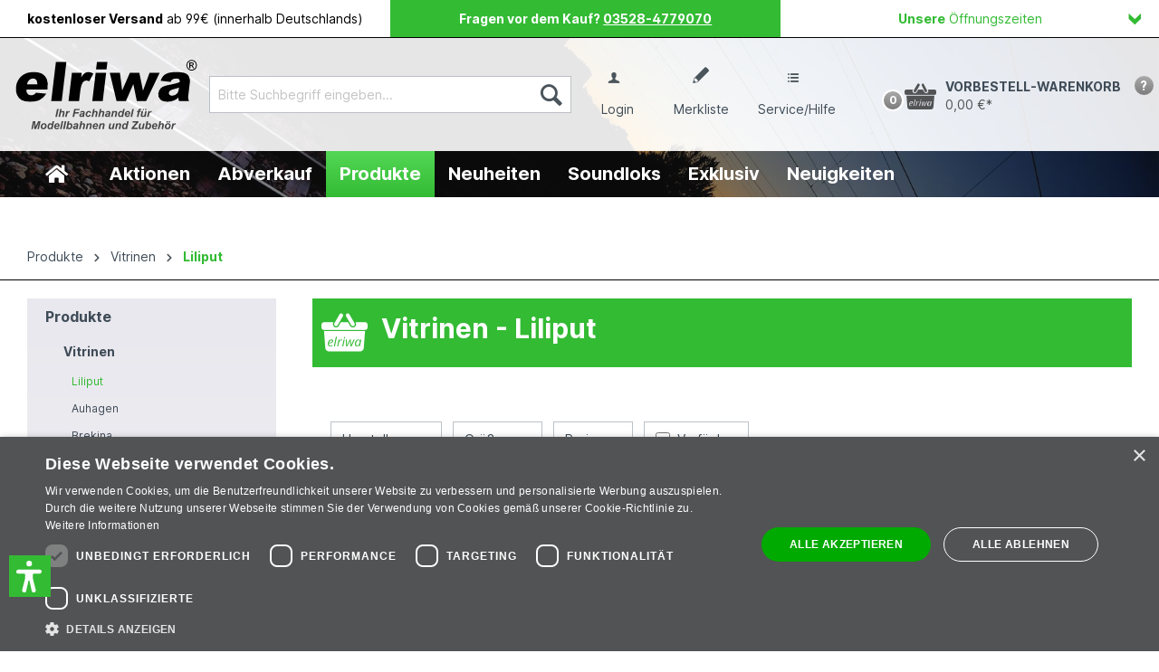

--- FILE ---
content_type: text/html; charset=UTF-8
request_url: https://www.elriwa.de/Produkte/Vitrinen/Liliput/
body_size: 29934
content:

<!DOCTYPE html>

<html lang="de-DE"
      itemscope="itemscope"
      >

                            
                                                    
    <head>
                      
                                        <meta charset="utf-8">
            

                <link rel="preconnect" href="//app.fuxcdn.de/">

    <link rel="prefetch" as="script" href="//www.googletagmanager.com/gtm.js?id=GTM-P63B444" />



    <link rel="preload" as="image" href="/media/10/b1/78/1660801504/elriwa__logo.svg" />
                                                                                                                                                                                                                                                                                                
    
                            <meta name="viewport"
                      content="width=device-width, initial-scale=1, shrink-to-fit=no">
            
                            <meta name="author"
                      content="">
                <meta name="robots"
                      content="index,follow">
                <meta name="revisit-after"
                      content="15 days">
                <meta name="keywords"
                      content="Vitrinen - Liliput">
                <meta name="description"
                      content="Vitrinen - Liliput • Große Auswahl • kostenlose Lieferung ab 69 € mit unserer Kundenkarte &gt;&gt;&gt; Jetzt kaufen!">
            
                        
                        <meta property="og:type" content="website"/>
        
                    <meta property="og:site_name" content="Modellbahnshop elriwa"/>
        
                    <meta property="og:url" content="https://www.elriwa.de/Produkte/Vitrinen/Liliput/"/>
        
                                    <meta property="og:title" content="Vitrinen - Liliput online kaufen | elriwa.de"/>
                    
                                    <meta property="og:description" content="Vitrinen - Liliput • Große Auswahl • kostenlose Lieferung ab 69 € mit unserer Kundenkarte &gt;&gt;&gt; Jetzt kaufen!"/>
                    
                                    <meta property="og:image" content="https://www.elriwa.de/media/10/b1/78/1660801504/elriwa__logo.svg"/>
                    
                    <meta name="twitter:card" content="website"/>
        
                    <meta name="twitter:site" content="Modellbahnshop elriwa"/>
        
                                    <meta property="twitter:title" content="Vitrinen - Liliput online kaufen | elriwa.de"/>
                    
                                    <meta property="twitter:description" content="Vitrinen - Liliput • Große Auswahl • kostenlose Lieferung ab 69 € mit unserer Kundenkarte &gt;&gt;&gt; Jetzt kaufen!"/>
                    
                                    <meta property="twitter:image" content="https://www.elriwa.de/media/10/b1/78/1660801504/elriwa__logo.svg"/>
                        

                
                            <meta 
                      content="Modellbahnshop elriwa">
                <meta 
                      content="">
                <meta 
                      content="true">
                <meta 
                      content="https://www.elriwa.de/media/10/b1/78/1660801504/elriwa__logo.svg">
            


                                                

                
                    <script type="application/ld+json">
            [{"@context":"https:\/\/schema.org","@type":"BreadcrumbList","itemListElement":[{"@type":"ListItem","position":1,"name":"Produkte","item":"https:\/\/www.elriwa.de\/Produkte\/"},{"@type":"ListItem","position":2,"name":"Vitrinen","item":"https:\/\/www.elriwa.de\/Produkte\/Vitrinen\/"},{"@type":"ListItem","position":3,"name":"Liliput","item":"https:\/\/www.elriwa.de\/Produkte\/Vitrinen\/Liliput\/"}]}]
        </script>
            


            
                                                
            <template data-cookiescript-mediameets data-cookiescript-consent-category="targeting"></template>
            

          <script>
      if (window.DooFinderScriptLoaded != true) {
        window.DooFinderScriptLoaded = true;

        let styleLink = document.createElement("link");
        styleLink.href = "https://www.elriwa.de/bundles/doofinder/css/doofinder.css?1768317374";
        styleLink.rel = "stylesheet";
        document.head.appendChild(styleLink);

        let script = document.createElement("script");
        script.src = "https://eu1-config.doofinder.com/2.x/290ed161-7c11-480e-ba00-4c287d28f871.js";
        script.async = true;
        document.head.appendChild(script);

        let addToCartScript = document.createElement("script");
        addToCartScript.innerHTML = `
            class DoofinderAddToCartError extends Error {
    constructor(reason, status = "") {
      const message = "Error adding an item to the cart. Reason: " + reason + ". Status code: " + status;
      super(message);
      this.name = "DoofinderAddToCartError";
    }
  }

  document.addEventListener('doofinder.cart.add', async function(event) {
    const product = event.detail;
    const statusPromise = product.statusPromise;
    let isGroupLeader = product.grouping_id && product.grouping_id === product.item_id && product.group_leader;
    if(product.modifiable || isGroupLeader){
      //It's a configurable product, redirect to the product page to let the user configure the product
      statusPromise.reject(new DoofinderAddToCartError("It's a configurable product", 200));
      location.href = product.link;
      return;
    }

    const csrfTokenInput = document.querySelector('.product-info input[name="_csrf_token"]');

    let formData = new FormData();
    let productId = product.shopware_id;

    if (null !== csrfTokenInput && '' !== csrfTokenInput.value) {
      formData.append('_csrf_token', csrfTokenInput.value);
    }

    formData.append('redirectTo', 'frontend.cart.offcanvas');
    formData.append('lineItems[id][id]', productId);
    formData.append('lineItems[id][type]', 'product');
    formData.append('lineItems[id][referencedId]', productId);
    formData.append('lineItems[id][quantity]', 1);
    formData.append('lineItems[id][stackable]', 1);
    formData.append('lineItems[id][removable]', 1);

    let addItemUrl = '/checkout/line-item/add';

    instances = window.PluginManager.getPluginInstances("OffCanvasCart")
    if (instances.length > 0 && instances.some(i => typeof i.openOffCanvas === 'function')) {
      instances.forEach(i => typeof i.openOffCanvas === 'function' && i.openOffCanvas(addItemUrl, formData, () => {
        statusPromise.resolve("The item has been successfully added to the cart.");
      }))
    } else {
      let accessKey = 'SWSCVHPJWMQ2ZGV4C29YDVJPNQ';

      let headers = {
        'Accept': 'application/json',
        'Content-Type': 'application/json',
        'sw-access-key': accessKey,
      };
      let contextResult = await fetch("/store-api/context",
        {
          method: "GET",
          headers: headers
        }
      ).catch(error =>
        statusPromise.reject(new DoofinderAddToCartError("Couldn't fetch context", 200))
      );
      let context = await contextResult.json();
      let token = context.token;

      headers = {
        'sw-access-key': accessKey,
        'sw-context-token': token
      };
      let cartResult = await fetch(addItemUrl,
        {
          method: "POST",
          headers: headers,
          body: formData
        }
      ).catch(error =>
        statusPromise.reject(new DoofinderAddToCartError("Couldn't add line item to cart", 200))
      );
      let cart = await cartResult.json();
      statusPromise.resolve("The item has been successfully added to the cart.");
    }
  });


        `;
        document.head.appendChild(addToCartScript);

        let currency = 'EUR';
        (function(w, k) {w[k] = window[k] || function () { (window[k].q = window[k].q || []).push(arguments) }})(window, "doofinderApp");
        if (currency !== '') {
          doofinderApp("config", "currency", currency);
        }
      }
    </script>
  
                    <link rel="shortcut icon"
                  href="https://www.elriwa.de/media/24/fb/82/1660801504/favicon.ico">
        
                            
        <link rel="canonical" href="https://www.elriwa.de/Produkte/Vitrinen/Liliput/" />
                    <title >Vitrinen - Liliput online kaufen | elriwa.de</title>
        
                                                                        <link rel="stylesheet"
                      href="https://www.elriwa.de/theme/3ecc2d7068f2f72e3b5a7addeece1171/css/all.css?1768317384">
                                    
                        <script>
        window.features = {"V6_5_0_0":true,"v6.5.0.0":true,"V6_6_0_0":false,"v6.6.0.0":false,"V6_7_0_0":false,"v6.7.0.0":false,"VUE3":false,"vue3":false,"JOIN_FILTER":false,"join.filter":false,"MEDIA_PATH":false,"media.path":false,"ES_MULTILINGUAL_INDEX":false,"es.multilingual.index":false,"STOCK_HANDLING":false,"stock.handling":false,"ASYNC_THEME_COMPILATION":false,"async.theme.compilation":false,"FEATURE_SWAGCMSEXTENSIONS_1":true,"feature.swagcmsextensions.1":true,"FEATURE_SWAGCMSEXTENSIONS_2":true,"feature.swagcmsextensions.2":true,"FEATURE_SWAGCMSEXTENSIONS_8":true,"feature.swagcmsextensions.8":true,"FEATURE_SWAGCMSEXTENSIONS_63":true,"feature.swagcmsextensions.63":true};
    </script>
        
                        
                
                                  
            <script>
            window.dataLayer = window.dataLayer || [];
            function gtag() { dataLayer.push(arguments); }

            (() => {
                const analyticsStorageEnabled = document.cookie.split(';').some((item) => item.trim().includes('google-analytics-enabled=1'));
                const adsEnabled = document.cookie.split(';').some((item) => item.trim().includes('google-ads-enabled=1'));

                // Always set a default consent for consent mode v2
                gtag('consent', 'default', {
                    'ad_user_data': adsEnabled ? 'granted' : 'denied',
                    'ad_storage': adsEnabled ? 'granted' : 'denied',
                    'ad_personalization': adsEnabled ? 'granted' : 'denied',
                    'analytics_storage': analyticsStorageEnabled ? 'granted' : 'denied'
                });
            })();
        </script>
    

          <script>
      if (window.DooFinderScriptLoaded != true) {
        window.DooFinderScriptLoaded = true;

        let styleLink = document.createElement("link");
        styleLink.href = "https://www.elriwa.de/bundles/doofinder/css/doofinder.css?1768317374";
        styleLink.rel = "stylesheet";
        document.head.appendChild(styleLink);

        let script = document.createElement("script");
        script.src = "https://eu1-config.doofinder.com/2.x/290ed161-7c11-480e-ba00-4c287d28f871.js";
        script.async = true;
        document.head.appendChild(script);

        let addToCartScript = document.createElement("script");
        addToCartScript.innerHTML = `
            class DoofinderAddToCartError extends Error {
    constructor(reason, status = "") {
      const message = "Error adding an item to the cart. Reason: " + reason + ". Status code: " + status;
      super(message);
      this.name = "DoofinderAddToCartError";
    }
  }

  document.addEventListener('doofinder.cart.add', async function(event) {
    const product = event.detail;
    const statusPromise = product.statusPromise;
    let isGroupLeader = product.grouping_id && product.grouping_id === product.item_id && product.group_leader;
    if(product.modifiable || isGroupLeader){
      //It's a configurable product, redirect to the product page to let the user configure the product
      statusPromise.reject(new DoofinderAddToCartError("It's a configurable product", 200));
      location.href = product.link;
      return;
    }

    const csrfTokenInput = document.querySelector('.product-info input[name="_csrf_token"]');

    let formData = new FormData();
    let productId = product.shopware_id;

    if (null !== csrfTokenInput && '' !== csrfTokenInput.value) {
      formData.append('_csrf_token', csrfTokenInput.value);
    }

    formData.append('redirectTo', 'frontend.cart.offcanvas');
    formData.append('lineItems[id][id]', productId);
    formData.append('lineItems[id][type]', 'product');
    formData.append('lineItems[id][referencedId]', productId);
    formData.append('lineItems[id][quantity]', 1);
    formData.append('lineItems[id][stackable]', 1);
    formData.append('lineItems[id][removable]', 1);

    let addItemUrl = '/checkout/line-item/add';

    instances = window.PluginManager.getPluginInstances("OffCanvasCart")
    if (instances.length > 0 && instances.some(i => typeof i.openOffCanvas === 'function')) {
      instances.forEach(i => typeof i.openOffCanvas === 'function' && i.openOffCanvas(addItemUrl, formData, () => {
        statusPromise.resolve("The item has been successfully added to the cart.");
      }))
    } else {
      let accessKey = 'SWSCVHPJWMQ2ZGV4C29YDVJPNQ';

      let headers = {
        'Accept': 'application/json',
        'Content-Type': 'application/json',
        'sw-access-key': accessKey,
      };
      let contextResult = await fetch("/store-api/context",
        {
          method: "GET",
          headers: headers
        }
      ).catch(error =>
        statusPromise.reject(new DoofinderAddToCartError("Couldn't fetch context", 200))
      );
      let context = await contextResult.json();
      let token = context.token;

      headers = {
        'sw-access-key': accessKey,
        'sw-context-token': token
      };
      let cartResult = await fetch(addItemUrl,
        {
          method: "POST",
          headers: headers,
          body: formData
        }
      ).catch(error =>
        statusPromise.reject(new DoofinderAddToCartError("Couldn't add line item to cart", 200))
      );
      let cart = await cartResult.json();
      statusPromise.resolve("The item has been successfully added to the cart.");
    }
  });


        `;
        document.head.appendChild(addToCartScript);

        let currency = 'EUR';
        (function(w, k) {w[k] = window[k] || function () { (window[k].q = window[k].q || []).push(arguments) }})(window, "doofinderApp");
        if (currency !== '') {
          doofinderApp("config", "currency", currency);
        }
      }
    </script>
          



    
                    

                        <script                     type="text/javascript">
                window.ga4CustomUrl = '';
            </script>
            
                                                                                        
    
                                                                                                <script                         type="text/javascript">
                    window.googleAnalyticsEnabled = false;
                    window.googleAdsEnabled = false;
                    window.ga4Enabled = false;
                    window.googleTagEnabled = false;

                    window.metaAdsEnabled = false;
                    window.microsoftAdsEnabled = false;
                    window.pinterestAdsEnabled = false;
                    window.tiktokAdsEnabled = false;
                    window.conversionConfiguration = "brutto";
                    window.taxConfiguration = "brutto";


                                        window.ga4CookieConfig = 'keine';
                    

                                        window.generateLeadValue = '1';
                                        window.ga4Currency = 'EUR';

                </script>
                                                            <script                             type="text/javascript">
                        window.ga4TagId = 'GTM-P63B444';
                        window.dataLayer = window.dataLayer || [];
                        window.googleTagEnabled = true;
                        window.ga4Enabled = true;
                        window.ga4controllerName = 'navigation';
                        window.ga4controllerAction = 'index';
                        window.ga4activeNavigationId = '23b62a0b72ec4103985456201656e863';
                        window.ga4activeNavigationName = 'Liliput';
                        window.ga4affiliation = 'elriwa.de';
                        window.ga4salesChannelName = 'elriwa.de';
                        window.ga4salesChannelId = 'c4331255c9d1478db09da70761c0c60a';
                        if (localStorage.getItem("ga4UserId")) window.ga4UserId = localStorage.getItem("ga4UserId");
                        if (localStorage.getItem("ga4CustomerLifetimeValue")) window.ga4CustomerLifetimeValue = localStorage.getItem("ga4CustomerLifetimeValue");
                        if (localStorage.getItem("ga4CustomerOrderCount")) window.ga4CustomerOrderCount = localStorage.getItem("ga4CustomerOrderCount");

                                                window.ga4upCoupon = false;
                                                                        window.ga4gpCoupon = false;
                                                                        window.customTagManager = false;
                                                                        window.ga4AdvancedConsentMode = false;
                                                                        window.ga4ActiveConsentMode = true;
                                                                        window.metaAdsEnabled = true;
                        
                                                window.microsoftAdsEnabled = true;

                        
                                                window.pinterestAdsEnabled = true;
                        
                                                window.tiktokAdsEnabled = true;
                                            </script>
                                                                                            <script                             type="text/javascript">
                        window.googleAnalyticsEnabled = true;
                                            window.taxConfiguration = 'netto';
                                        </script>
                                    
                                    <script                         type="text/javascript">
                    window.googleAdsEnabled = true;
                                        window.conversionConfiguration = 'brutto';
                                    </script>
                    
        
            <script                     type="text/javascript">
                            window.ga4Guest = false;
                        </script>

                            <script                         type="text/javascript">
                    window.ga4UserLoggedIn = false;
                    if (localStorage.getItem("loginSent")) localStorage.removeItem("loginSent");
                    if (localStorage.getItem("signUpSent")) localStorage.removeItem("signUpSent");
                </script>
            
            
                        
                
    
                        <script                     type="text/javascript">
                window.ga4Product = {};
            </script>
                
                    

                
                    
                    
                                                                
                                                                                        
                

                
                
                                                    
                                                    
                                    <script                             type="text/javascript">
                        window.ga4Product['ac25ea51a504474baf306700993fb363'] = {
                            item_id: 'A286496',
                            item_name: 'Liliput 967998 - Klarsichtbox für längere N-Fahrzeuge',
                            item_variant: '',
                            item_brand: 'Liliput',
                            currency: 'EUR',
                            price: '6.68',
                            extra: {
                                minPurchase: '1',
                                shopware_id: 'ac25ea51a504474baf306700993fb363',
                                realPrice: '6.68',
                                item_startPrice: '0',
                                taxRate: '19',
                                parentId: ''
                            }
                        };
                                                    window.ga4Product['ac25ea51a504474baf306700993fb363']['item_list_id'] = '23b62a0b72ec4103985456201656e863';
                                                        window.ga4Product['ac25ea51a504474baf306700993fb363']['item_list_name'] = 'Liliput';
                                                                                                                                                                                                         window.ga4Product['ac25ea51a504474baf306700993fb363']['item_category'] = 'Home';
                                                                                                                                                                window.ga4Product['ac25ea51a504474baf306700993fb363']['item_category2'] = 'Produkte';
                                                                                                                                                                window.ga4Product['ac25ea51a504474baf306700993fb363']['item_category3'] = 'Vitrinen';
                                                                                                                                                                window.ga4Product['ac25ea51a504474baf306700993fb363']['item_category4'] = 'Liliput';
                                                                                                                                        </script>
                            

                
                    
                    
                                                                
                                                                                        
                

                
                
                                                    
                                                    
                                    <script                             type="text/javascript">
                        window.ga4Product['b8a83862f660439b9b109421caae2dbd'] = {
                            item_id: 'A270486',
                            item_name: 'Liliput 967997 - Klarsichtbox mit Universal-Inlay zum Zuschneiden und Einschieber',
                            item_variant: '',
                            item_brand: 'Liliput',
                            currency: 'EUR',
                            price: '6.68',
                            extra: {
                                minPurchase: '1',
                                shopware_id: 'b8a83862f660439b9b109421caae2dbd',
                                realPrice: '6.68',
                                item_startPrice: '0',
                                taxRate: '19',
                                parentId: ''
                            }
                        };
                                                    window.ga4Product['b8a83862f660439b9b109421caae2dbd']['item_list_id'] = '23b62a0b72ec4103985456201656e863';
                                                        window.ga4Product['b8a83862f660439b9b109421caae2dbd']['item_list_name'] = 'Liliput';
                                                                                                                                                                                                         window.ga4Product['b8a83862f660439b9b109421caae2dbd']['item_category'] = 'Home';
                                                                                                                                                                window.ga4Product['b8a83862f660439b9b109421caae2dbd']['item_category2'] = 'Produkte';
                                                                                                                                                                window.ga4Product['b8a83862f660439b9b109421caae2dbd']['item_category3'] = 'Vitrinen';
                                                                                                                                                                window.ga4Product['b8a83862f660439b9b109421caae2dbd']['item_category4'] = 'Liliput';
                                                                                                                                        </script>
                                        
    
            
                    
    


                        <script>
                window.mediameetsFacebookPixelData = new Map();
            </script>
            
                            
            <script type="text/javascript"
                                src='https://www.google.com/recaptcha/api.js?render=6Ldb3vkrAAAAALZ21RW_A5L9eD5s3jKLxD0YqO5x'
                defer></script>
        <script>
                                        window.googleReCaptchaV3Active = true;
                    </script>
            
                
        
                                            <script>
                window.activeNavigationId = '23b62a0b72ec4103985456201656e863';
                window.router = {
                    'frontend.cart.offcanvas': '/checkout/offcanvas',
                    'frontend.cookie.offcanvas': '/cookie/offcanvas',
                    'frontend.checkout.finish.page': '/checkout/finish',
                    'frontend.checkout.info': '/widgets/checkout/info',
                    'frontend.menu.offcanvas': '/widgets/menu/offcanvas',
                    'frontend.cms.page': '/widgets/cms',
                    'frontend.cms.navigation.page': '/widgets/cms/navigation',
                    'frontend.account.addressbook': '/widgets/account/address-book',
                    'frontend.country.country-data': '/country/country-state-data',
                    'frontend.app-system.generate-token': '/app-system/Placeholder/generate-token',
                    };
                window.salesChannelId = 'c4331255c9d1478db09da70761c0c60a';
            </script>
        
    <script>
        window.router['frontend.compare.offcanvas'] = '/compare/offcanvas';
        window.router['frontend.compare.content'] = '/compare/content';
    </script>


        
    <script>
        window.router['widgets.swag.cmsExtensions.quickview'] = '/swag/cms-extensions/quickview';
        window.router['widgets.swag.cmsExtensions.quickview.variant'] = '/swag/cms-extensions/quickview/variant';
    </script>

    <script>
        window.router['frontend.checkout.preorder.info'] = "/widgets/checkout/preorder_info";
        window.router['frontend.preorder.cart.offcanvas'] = "/checkout/preorder_offcanvas";
    </script>

                                <script>
                
                window.breakpoints = {"xs":0,"sm":576,"md":768,"lg":992,"xl":1200};
            </script>
        
                                    <script>
                    window.customerLoggedInState = 0;

                    window.wishlistEnabled = 1;
                </script>
                    
                        
                            <script>
                window.themeAssetsPublicPath = 'https://www.elriwa.de/theme/e297a9101bdd4b81b4d36a7924b48516/assets/';
            </script>
        
                                                                                                    <script type="text/javascript" src="https://www.elriwa.de/theme/3ecc2d7068f2f72e3b5a7addeece1171/js/all.js?1768317384" defer></script>
                                                        

    
    
        </head>


    <body class="is-ctl-navigation is-act-index">

                                
                <noscript class="noscript-main">
                
    <div role="alert"
         class="alert alert-info alert-has-icon">
                                                                        
                                                        
                <span class="icon icon-info">
                                                    <svg xmlns="http://www.w3.org/2000/svg" xmlns:xlink="http://www.w3.org/1999/xlink" width="24" height="24" viewBox="0 0 24 24"><defs><path d="M12 7c.5523 0 1 .4477 1 1s-.4477 1-1 1-1-.4477-1-1 .4477-1 1-1zm1 9c0 .5523-.4477 1-1 1s-1-.4477-1-1v-5c0-.5523.4477-1 1-1s1 .4477 1 1v5zm11-4c0 6.6274-5.3726 12-12 12S0 18.6274 0 12 5.3726 0 12 0s12 5.3726 12 12zM12 2C6.4772 2 2 6.4772 2 12s4.4772 10 10 10 10-4.4772 10-10S17.5228 2 12 2z" id="icons-default-info" /></defs><use xlink:href="#icons-default-info" fill="#758CA3" fill-rule="evenodd" /></svg>
                        </span>
                                                    
                                    
                    <div class="alert-content-container">
                                                    
                                    <div class="alert-content">
                                                    Um unseren Shop in vollem Umfang nutzen zu können, empfehlen wir Ihnen Javascript in Ihrem Browser zu aktivieren.
                                            </div>
                
                                                                </div>
            </div>
            </noscript>
        

                    
                <header class="header-main">
                        <div class="top-bar">
        <div class="top-bar-nav-block">
            <div class="top-bar-nav-item usp-bar">
                <ul class="wbn--usp-items">
                    <li class="wbn--usp-item d-none d-md-block"><strong>kostenloser Versand</strong> ab 99€ (innerhalb Deutschlands)</li>
                    <li class="wbn--usp-item green"><strong>Fragen vor dem Kauf? <a class="wbn-phone-usp" href="tel:+4935284779070">03528-4779070</a></strong></li>
                    <li class="wbn--usp-item d-none d-lg-flex">
                        <div class="opening-wrapper">
    <a class="opening-button" data-bs-toggle="collapse" href="#usp-opening-content" aria-expanded="false"><strong>Unsere </strong> Öffnungszeiten
        <i class="wbn-icon-arrow"></i>
            </a>

    <div class="collapse" id="usp-opening-content">
        <p>Radeberger Str. 32<br />01454 Wachau OT Feldschlößchen</p>
                    <p><strong>Öffnungszeiten:</strong><br />Montag bis Freitag 09:00 – 18:00<br />Samstag 09:00 – 14:00</p>
                <div class="opening-map">
            <iframe src="https://www.google.com/maps/embed?pb=!1m14!1m8!1m3!1d885.098153596859!2d13.915240943492496!3d51.137317417909415!3m2!1i1024!2i768!4f13.1!3m3!1m2!1s0x0%3A0x244b62eab944c5ec!2sModellbahnshop%20elriwa!5e0!3m2!1sde!2sde!4v1662723182435!5m2!1sde!2sde" width="600" height="450" style="border:0;" allowfullscreen="" loading="lazy" referrerpolicy="no-referrer-when-downgrade"></iframe>
        </div>
    </div>
</div>                    </li>
                </ul>
            </div>
        </div>
    </div>

    <nav class="top-bar-nav">
                    
                
    
        
                                                                                                                                                                                                                                                                                                                                                                                                                                                                                                                                                                                                        
                <div id="SwpGoogleTranslate" >
            <div id="google_translate_element"></div>

            <script async type="text/javascript">
                function googleTranslateElementInit() {
                    new google.translate.TranslateElement({
                        pageLanguage: 'de-DE',
                        includedLanguages: 'en,fr,it,pt,cs,es,hu,pl,da,ro,uk,sk',
                        layout: google.translate.TranslateElement.InlineLayout.SIMPLE,
                    }, 'google_translate_element');
                }
            </script>
        </div>

    
    
                                    
                

            <script data-cookiescript="accepted" data-cookiescript="functionality" type="text/plain">
                    let googleTranslateScript = document.createElement("script");
                    googleTranslateScript.type = "text/javascript";
                    googleTranslateScript.async = true;
                    googleTranslateScript.src = "//translate.google.com/translate_a/element.js?cb=googleTranslateElementInit";
                    document.getElementsByTagName("head")[0].appendChild(googleTranslateScript);
            </script>
            </nav>
    <div class="wbn-full-width-header">
                            <div class="container">
                            
        <div class="col-12 order-1 col-sm-auto order-sm-2 header-actions-col">
        <div class="row g-0">
                            <div class="col-6 col-sm-3 col-md-3 col-lg-2 header-logo-col">
                        <div class="header-logo-main">
                      <a class="header-logo-main-link"
               href="/"
               title="Zur Startseite gehen">
                                    <picture class="header-logo-picture">
                                                                                
                                                                            
                                                                                    <img src="https://www.elriwa.de/media/10/b1/78/1660801504/elriwa__logo.svg"
                                     alt="Zur Startseite gehen"
                                     class="img-fluid header-logo-main-img">
                                                                        </picture>
                            </a>
        

          <script>
      if (window.DooFinderScriptLoaded != true) {
        window.DooFinderScriptLoaded = true;

        let styleLink = document.createElement("link");
        styleLink.href = "https://www.elriwa.de/bundles/doofinder/css/doofinder.css?1768317374";
        styleLink.rel = "stylesheet";
        document.head.appendChild(styleLink);

        let script = document.createElement("script");
        script.src = "https://eu1-config.doofinder.com/2.x/290ed161-7c11-480e-ba00-4c287d28f871.js";
        script.async = true;
        document.head.appendChild(script);

        let addToCartScript = document.createElement("script");
        addToCartScript.innerHTML = `
            class DoofinderAddToCartError extends Error {
    constructor(reason, status = "") {
      const message = "Error adding an item to the cart. Reason: " + reason + ". Status code: " + status;
      super(message);
      this.name = "DoofinderAddToCartError";
    }
  }

  document.addEventListener('doofinder.cart.add', async function(event) {
    const product = event.detail;
    const statusPromise = product.statusPromise;
    let isGroupLeader = product.grouping_id && product.grouping_id === product.item_id && product.group_leader;
    if(product.modifiable || isGroupLeader){
      //It's a configurable product, redirect to the product page to let the user configure the product
      statusPromise.reject(new DoofinderAddToCartError("It's a configurable product", 200));
      location.href = product.link;
      return;
    }

    const csrfTokenInput = document.querySelector('.product-info input[name="_csrf_token"]');

    let formData = new FormData();
    let productId = product.shopware_id;

    if (null !== csrfTokenInput && '' !== csrfTokenInput.value) {
      formData.append('_csrf_token', csrfTokenInput.value);
    }

    formData.append('redirectTo', 'frontend.cart.offcanvas');
    formData.append('lineItems[id][id]', productId);
    formData.append('lineItems[id][type]', 'product');
    formData.append('lineItems[id][referencedId]', productId);
    formData.append('lineItems[id][quantity]', 1);
    formData.append('lineItems[id][stackable]', 1);
    formData.append('lineItems[id][removable]', 1);

    let addItemUrl = '/checkout/line-item/add';

    instances = window.PluginManager.getPluginInstances("OffCanvasCart")
    if (instances.length > 0 && instances.some(i => typeof i.openOffCanvas === 'function')) {
      instances.forEach(i => typeof i.openOffCanvas === 'function' && i.openOffCanvas(addItemUrl, formData, () => {
        statusPromise.resolve("The item has been successfully added to the cart.");
      }))
    } else {
      let accessKey = 'SWSCVHPJWMQ2ZGV4C29YDVJPNQ';

      let headers = {
        'Accept': 'application/json',
        'Content-Type': 'application/json',
        'sw-access-key': accessKey,
      };
      let contextResult = await fetch("/store-api/context",
        {
          method: "GET",
          headers: headers
        }
      ).catch(error =>
        statusPromise.reject(new DoofinderAddToCartError("Couldn't fetch context", 200))
      );
      let context = await contextResult.json();
      let token = context.token;

      headers = {
        'sw-access-key': accessKey,
        'sw-context-token': token
      };
      let cartResult = await fetch(addItemUrl,
        {
          method: "POST",
          headers: headers,
          body: formData
        }
      ).catch(error =>
        statusPromise.reject(new DoofinderAddToCartError("Couldn't add line item to cart", 200))
      );
      let cart = await cartResult.json();
      statusPromise.resolve("The item has been successfully added to the cart.");
    }
  });


        `;
        document.head.appendChild(addToCartScript);

        let currency = 'EUR';
        (function(w, k) {w[k] = window[k] || function () { (window[k].q = window[k].q || []).push(arguments) }})(window, "doofinderApp");
        if (currency !== '') {
          doofinderApp("config", "currency", currency);
        }
      }
    </script>
      </div>
                </div>
                            <div class="col-12 col-md-5 order-2 col-sm-4 col-lg-3 d-none d-md-block col-xl-4 order-sm-1 header-search-col">
        <div class="row">
            <div class="col">
                
                  <div class="collapse"
         id="searchCollapse">
        <div class="header-search">
                            <form action="/search"
                      method="get"
                                                                      data-search-form="true"
                                                                  data-search-widget-options='{&quot;searchWidgetMinChars&quot;:2}'
                      data-url="/suggest?search="
                      class="header-search-form">
                                                                    <div class="input-group">
                                                            <input type="search"
                                       name="search"
                                       class="form-control header-search-input"
                                       autocomplete="off"
                                       autocapitalize="off"
                                       placeholder="Bitte Suchbegriff eingeben..."
                                       aria-label="Bitte Suchbegriff eingeben..."
                                       value=""
                                >
                            
                                <button type="submit"
            class="btn header-search-btn"
            aria-label="Suchen">
                                <i class="icon wbn-icon-search"></i>
    </button>
                        </div>
                    
                                    </form>
                    </div>
    </div>

    

          <script>
      if (window.DooFinderScriptLoaded != true) {
        window.DooFinderScriptLoaded = true;

        let styleLink = document.createElement("link");
        styleLink.href = "https://www.elriwa.de/bundles/doofinder/css/doofinder.css?1768317374";
        styleLink.rel = "stylesheet";
        document.head.appendChild(styleLink);

        let script = document.createElement("script");
        script.src = "https://eu1-config.doofinder.com/2.x/290ed161-7c11-480e-ba00-4c287d28f871.js";
        script.async = true;
        document.head.appendChild(script);

        let addToCartScript = document.createElement("script");
        addToCartScript.innerHTML = `
            class DoofinderAddToCartError extends Error {
    constructor(reason, status = "") {
      const message = "Error adding an item to the cart. Reason: " + reason + ". Status code: " + status;
      super(message);
      this.name = "DoofinderAddToCartError";
    }
  }

  document.addEventListener('doofinder.cart.add', async function(event) {
    const product = event.detail;
    const statusPromise = product.statusPromise;
    let isGroupLeader = product.grouping_id && product.grouping_id === product.item_id && product.group_leader;
    if(product.modifiable || isGroupLeader){
      //It's a configurable product, redirect to the product page to let the user configure the product
      statusPromise.reject(new DoofinderAddToCartError("It's a configurable product", 200));
      location.href = product.link;
      return;
    }

    const csrfTokenInput = document.querySelector('.product-info input[name="_csrf_token"]');

    let formData = new FormData();
    let productId = product.shopware_id;

    if (null !== csrfTokenInput && '' !== csrfTokenInput.value) {
      formData.append('_csrf_token', csrfTokenInput.value);
    }

    formData.append('redirectTo', 'frontend.cart.offcanvas');
    formData.append('lineItems[id][id]', productId);
    formData.append('lineItems[id][type]', 'product');
    formData.append('lineItems[id][referencedId]', productId);
    formData.append('lineItems[id][quantity]', 1);
    formData.append('lineItems[id][stackable]', 1);
    formData.append('lineItems[id][removable]', 1);

    let addItemUrl = '/checkout/line-item/add';

    instances = window.PluginManager.getPluginInstances("OffCanvasCart")
    if (instances.length > 0 && instances.some(i => typeof i.openOffCanvas === 'function')) {
      instances.forEach(i => typeof i.openOffCanvas === 'function' && i.openOffCanvas(addItemUrl, formData, () => {
        statusPromise.resolve("The item has been successfully added to the cart.");
      }))
    } else {
      let accessKey = 'SWSCVHPJWMQ2ZGV4C29YDVJPNQ';

      let headers = {
        'Accept': 'application/json',
        'Content-Type': 'application/json',
        'sw-access-key': accessKey,
      };
      let contextResult = await fetch("/store-api/context",
        {
          method: "GET",
          headers: headers
        }
      ).catch(error =>
        statusPromise.reject(new DoofinderAddToCartError("Couldn't fetch context", 200))
      );
      let context = await contextResult.json();
      let token = context.token;

      headers = {
        'sw-access-key': accessKey,
        'sw-context-token': token
      };
      let cartResult = await fetch(addItemUrl,
        {
          method: "POST",
          headers: headers,
          body: formData
        }
      ).catch(error =>
        statusPromise.reject(new DoofinderAddToCartError("Couldn't add line item to cart", 200))
      );
      let cart = await cartResult.json();
      statusPromise.resolve("The item has been successfully added to the cart.");
    }
  });


        `;
        document.head.appendChild(addToCartScript);

        let currency = 'EUR';
        (function(w, k) {w[k] = window[k] || function () { (window[k].q = window[k].q || []).push(arguments) }})(window, "doofinderApp");
        if (currency !== '') {
          doofinderApp("config", "currency", currency);
        }
      }
    </script>
              </div>

                    </div>
    </div>

                <div class="col-6 col-sm-4 order-1 col-md-3 col-lg-auto order-sm-2 header-actions-col">
        <div class="row g-0">

            <div class="d-none d-lg-flex w-fit-content">
                    <div class="col-auto d-sm-none">
        <div class="search-toggle">
            <button class="btn header-actions-btn search-toggle-btn js-search-toggle-btn collapsed"
                    type="button"
                    data-bs-toggle="collapse"
                    data-bs-target="#searchCollapse"
                    aria-expanded="false"
                    aria-controls="searchCollapse"
                    aria-label="Suchen">
                <i class="icon wbn-icon-search"></i>
            </button>
        </div>
    </div>


                                            <div class="col-auto">
                                <div class="account-menu">
                                        <div class="dropdown">
            <button class="btn account-menu-btn header-actions-btn"
            type="button"
            id="accountWidget"
            data-offcanvas-account-menu="true"
            data-bs-toggle="dropdown"
            aria-haspopup="true"
            aria-expanded="false"
            aria-label="Ihr Konto">
        <i class="icon wbn-icon-user"></i>
        <span class="wbn-btn-label">Login</span>
    </button>

                    <div class="dropdown-menu dropdown-menu-end account-menu-dropdown js-account-menu-dropdown"
                 aria-labelledby="accountWidget">
                

        
            <div class="offcanvas-header">
                            <button class="btn btn-light offcanvas-close js-offcanvas-close">
                                                
                <span class="icon icon-x icon-sm">
                                                    <svg xmlns="http://www.w3.org/2000/svg" xmlns:xlink="http://www.w3.org/1999/xlink" width="24" height="24" viewBox="0 0 24 24"><defs><path d="m10.5858 12-7.293-7.2929c-.3904-.3905-.3904-1.0237 0-1.4142.3906-.3905 1.0238-.3905 1.4143 0L12 10.5858l7.2929-7.293c.3905-.3904 1.0237-.3904 1.4142 0 .3905.3906.3905 1.0238 0 1.4143L13.4142 12l7.293 7.2929c.3904.3905.3904 1.0237 0 1.4142-.3906.3905-1.0238.3905-1.4143 0L12 13.4142l-7.2929 7.293c-.3905.3904-1.0237.3904-1.4142 0-.3905-.3906-.3905-1.0238 0-1.4143L10.5858 12z" id="icons-default-x" /></defs><use xlink:href="#icons-default-x" fill="#758CA3" fill-rule="evenodd" /></svg>
                        </span>
                    
                                            Menü schließen
                                    </button>
                    </div>
    
            <div class="offcanvas-body">
                <div class="account-menu">
                                    <div class="dropdown-header account-menu-header">
                    Ihr Konto
                </div>
                    
                                    <div class="account-menu-login">
                                            <a href="/account/login"
                           title="Anmelden"
                           class="btn btn-primary account-menu-login-button">
                            Anmelden
                        </a>
                    
                                            <div class="account-menu-register">
                            oder <a href="/account/login"
                                                                            title="Registrieren">registrieren</a>
                        </div>
                                    </div>
                    
                    <div class="account-menu-links">
                    <div class="header-account-menu">
        <div class="card account-menu-inner">
                                        
                                                <div class="list-group list-group-flush account-aside-list-group">
                                                                                        <a href="/account"
                                   title="Übersicht"
                                   class="list-group-item list-group-item-action account-aside-item">
                                    Übersicht
                                </a>
                            
                                                            <a href="/account/profile"
                                   title="Passwort"
                                   class="list-group-item list-group-item-action account-aside-item">
                                    Passwort
                                </a>
                            
                                                            <a href="/account/address"
                                   title="Adressen"
                                   class="list-group-item list-group-item-action account-aside-item">
                                    Adressen
                                </a>
                            
                                
                                                            <a href="/account/order"
                                   title="Bestellungen"
                                   class="list-group-item list-group-item-action account-aside-item">
                                    Bestellungen
                                </a>
                                                    

                        <a
                href="/EasyCoupon/list"
                title="Meine Gutscheine"
                class="list-group-item list-group-item-action account-aside-item"
            >
                Meine Gutscheine
            </a>
            
                    </div>
                            
                                                </div>
    </div>
            </div>
            </div>
        </div>
                </div>
            </div>
                                </div>
                            </div>
                        

                                                                    <div class="col-auto">
                                    <div class="header-wishlist">
                                        <a class="btn header-wishlist-btn header-actions-btn"
                                           href="/wishlist"
                                           title="Merkzettel"
                                           aria-label="Merkzettel">
                                                    <i class="icon wbn-icon-pencil"></i>
    <span class="wbn-btn wbn-btn-label">
        Merkliste
    </span>


        <span class="badge bg-primary header-wishlist-badge"
          id="wishlist-basket"
          data-wishlist-storage="true"
          data-wishlist-storage-options="{&quot;listPath&quot;:&quot;\/wishlist\/list&quot;}"
          data-wishlist-widget="true"
    ></span>
                                        </a>
                                    </div>
                                </div>
                            
                
                <div class="col-auto">
                    <button class="btn top-bar-nav-btn"
                            type="button"
                            id="serviceMenuDropdown-"
                            data-bs-toggle="dropdown"
                            aria-haspopup="true"
                            aria-expanded="false">
                                                <i class="icon wbn-icon-list"></i>
                        <span class="top-bar-nav-text wbn-btn-label">Service/Hilfe</span>
                    </button>
                    <div class="dropdown-menu dropdown-menu-right"
                         aria-labelledby="serviceMenuDropdown-">
                                                                                <a class="top-bar-list-item dropdown-item"
                               href="https://www.elriwa.de/Shop-Service/Kontakt/"
                               title="Kontakt">Kontakt</a>
                                                                                <a class="top-bar-list-item dropdown-item"
                               href="https://www.elriwa.de/Information/Widerrufsformular/"
                               title="Widerrufsformular">Widerrufsformular</a>
                                                                                <a class="top-bar-list-item dropdown-item"
                               href="https://www.elriwa.de/Shop-Service/Gewaehrleistung/"
                               title="Gewährleistung">Gewährleistung</a>
                                                                                <a class="top-bar-list-item dropdown-item"
                               href="https://www.elriwa.de/Information/Datenschutz/"
                               title="Datenschutz">Datenschutz</a>
                                                                                <a class="top-bar-list-item dropdown-item"
                               href="https://www.elriwa.de/Information/AGB/"
                               title="AGB">AGB</a>
                                                                                <a class="top-bar-list-item dropdown-item"
                               href="https://www.elriwa.de/Information/Impressum/"
                               title="Impressum">Impressum</a>
                                            </div>
                </div>
            </div>

                                                  <div class="col-auto preOrderBasket">
                                                                                    <div class="col-auto">
                                <div
                                    class="header-cart"
                                                                                                                data-offcanvas-cart="true"
                                                                    >
                                    <a class="btn header-cart-btn header-actions-btn"
                                       href="/checkout/cart"
                                       data-cart-widget="true"
                                       title="Warenkorb"
                                       aria-label="Warenkorb">
                                        
                    <span class="badge bg-primary header-cart-badge">
            <span class="badge-number">
                0
            </span>
        </span>
        <i class="icon wbn-icon-basket"></i>
        <div class="header-cart-total">
        <p class="d-none d-xl-block snPreOrder-title">Warenkorb</p>
        <p class="snPreOrder-amount">0,00 €*</p>
    </div>
                                    </a>
                                </div>
                            </div>
                        
                                                                    <div class="col-auto preorder-cart-col">
                    <div class="header-cart preorder-cart"
                         data-offcanvas-preorder-cart="true"
                         data-wbn-offcanvas-preorder-cart-options='{
                            "offcanvaspreordercarturl" : "/checkout/preorder_offcanvas"
                         }'
                    >
                        <a class="btn header-preorder-cart-btn header-actions-btn"
                           href="/checkout/preordercart"
                           data-preorder-cart-widget="true"
                           data-wbn-preorder-cart-widget-options='{
                            "checkoutPreorderInfoUrl": "/checkout/preorder_offcanvas",
                            "preorderCartWidgetStorageKey": "preorder-cart-widget-template"
                           }'
                           title="Vorbestell-Warenkorb"
                           aria-label="Vorbestell-Warenkorb">
                                                <span class="badge bg-primary header-cart-badge">
            <span class="badge-number">
                0
            </span>
        </span>
        <i class="icon wbn-icon-preorderbasket"></i>
    <div class="header-preorder-cart-total">
        <p class="d-none d-lg-block snPreOrder-title">Vorbestell-Warenkorb</p>
        <p class="snPreOrder-amount">0,00 €*</p>
    </div>

                        </a>
                    </div>
                                            <div class="snPreOrder-hint"><a href='/Information/Was-ist-eine-Vorbestellung/' title='Was ist eine Vorbestellung?'>?</a></div>
                                    </div>
                        </div>

      
                    </div>
    </div>

        </div>
    </div>
    <div class="col-12 order-1 col-sm-auto header-actions-col d-lg-none d-flex wbn_mini--navigation">
        <div class="col-sm-auto d-none d-sm-block d-lg-none">
                                            <div class="nav-main-toggle">
                                                                            <button
                                            class="btn nav-main-toggle-btn header-actions-btn"
                                            type="button"
                                                                                                                                        data-offcanvas-menu="true"
                                                                                        aria-label="Menü"
                                        >
                                                <i class="icon wbn-icon-menu"></i>
    <span class="wbn-btn-label">Menü</span>
                                        </button>
                                                                    </div>
                            
        </div>
            <div class="col-auto d-sm-none">
        <div class="menu-button">
                                                    <button
                                            class="btn nav-main-toggle-btn header-actions-btn"
                                            type="button"
                                                                                                                                        data-offcanvas-menu="true"
                                                                                        aria-label="Menü"
                                        >
                                                <i class="icon wbn-icon-menu"></i>
    <span class="wbn-btn-label">Menü</span>
                                        </button>
                                    
        </div>
    </div>

        <div class="d-flex d-lg-none">
                <div class="col-auto d-sm-none">
        <div class="search-toggle">
            <button class="btn header-actions-btn search-toggle-btn js-search-toggle-btn collapsed"
                    type="button"
                    data-bs-toggle="collapse"
                    data-bs-target="#searchCollapse"
                    aria-expanded="false"
                    aria-controls="searchCollapse"
                    aria-label="Suchen">
                <i class="icon wbn-icon-search"></i>
            </button>
        </div>
    </div>


                                        <div class="col-auto">
                                <div class="account-menu">
                                        <div class="dropdown">
            <button class="btn account-menu-btn header-actions-btn"
            type="button"
            id="accountWidget"
            data-offcanvas-account-menu="true"
            data-bs-toggle="dropdown"
            aria-haspopup="true"
            aria-expanded="false"
            aria-label="Ihr Konto">
        <i class="icon wbn-icon-user"></i>
        <span class="wbn-btn-label">Login</span>
    </button>

                    <div class="dropdown-menu dropdown-menu-end account-menu-dropdown js-account-menu-dropdown"
                 aria-labelledby="accountWidget">
                

        
            <div class="offcanvas-header">
                            <button class="btn btn-light offcanvas-close js-offcanvas-close">
                                                
                <span class="icon icon-x icon-sm">
                                                    <svg xmlns="http://www.w3.org/2000/svg" xmlns:xlink="http://www.w3.org/1999/xlink" width="24" height="24" viewBox="0 0 24 24"><use xlink:href="#icons-default-x" fill="#758CA3" fill-rule="evenodd" /></svg>
                        </span>
                    
                                            Menü schließen
                                    </button>
                    </div>
    
            <div class="offcanvas-body">
                <div class="account-menu">
                                    <div class="dropdown-header account-menu-header">
                    Ihr Konto
                </div>
                    
                                    <div class="account-menu-login">
                                            <a href="/account/login"
                           title="Anmelden"
                           class="btn btn-primary account-menu-login-button">
                            Anmelden
                        </a>
                    
                                            <div class="account-menu-register">
                            oder <a href="/account/login"
                                                                            title="Registrieren">registrieren</a>
                        </div>
                                    </div>
                    
                    <div class="account-menu-links">
                    <div class="header-account-menu">
        <div class="card account-menu-inner">
                                        
                                                <div class="list-group list-group-flush account-aside-list-group">
                                                                                        <a href="/account"
                                   title="Übersicht"
                                   class="list-group-item list-group-item-action account-aside-item">
                                    Übersicht
                                </a>
                            
                                                            <a href="/account/profile"
                                   title="Passwort"
                                   class="list-group-item list-group-item-action account-aside-item">
                                    Passwort
                                </a>
                            
                                                            <a href="/account/address"
                                   title="Adressen"
                                   class="list-group-item list-group-item-action account-aside-item">
                                    Adressen
                                </a>
                            
                                
                                                            <a href="/account/order"
                                   title="Bestellungen"
                                   class="list-group-item list-group-item-action account-aside-item">
                                    Bestellungen
                                </a>
                                                    

                        <a
                href="/EasyCoupon/list"
                title="Meine Gutscheine"
                class="list-group-item list-group-item-action account-aside-item"
            >
                Meine Gutscheine
            </a>
            
                    </div>
                            
                                                </div>
    </div>
            </div>
            </div>
        </div>
                </div>
            </div>
                                </div>
                            </div>
                        

                                                            <div class="col-auto">
                                    <div class="header-wishlist">
                                        <a class="btn header-wishlist-btn header-actions-btn"
                                           href="/wishlist"
                                           title="Merkzettel"
                                           aria-label="Merkzettel">
                                                    <i class="icon wbn-icon-pencil"></i>
    <span class="wbn-btn wbn-btn-label">
        Merkliste
    </span>


        <span class="badge bg-primary header-wishlist-badge"
          id="wishlist-basket"
          data-wishlist-storage="true"
          data-wishlist-storage-options="{&quot;listPath&quot;:&quot;\/wishlist\/list&quot;}"
          data-wishlist-widget="true"
    ></span>
                                        </a>
                                    </div>
                                </div>
                            
            
            <div class="col-auto">
                <button class="btn top-bar-nav-btn"
                        type="button"
                        id="serviceMenuDropdown-"
                        data-bs-toggle="dropdown"
                        aria-haspopup="true"
                        aria-expanded="false">
                                        <i class="icon wbn-icon-list"></i>
                    <span class="top-bar-nav-text wbn-btn-label">Service/Hilfe</span>
                </button>
                <div class="dropdown-menu dropdown-menu-right"
                     aria-labelledby="serviceMenuDropdown-">
                                                                    <a class="top-bar-list-item dropdown-item"
                           href="https://www.elriwa.de/Shop-Service/Kontakt/"
                           title="Kontakt">Kontakt</a>
                                                                    <a class="top-bar-list-item dropdown-item"
                           href="https://www.elriwa.de/Information/Widerrufsformular/"
                           title="Widerrufsformular">Widerrufsformular</a>
                                                                    <a class="top-bar-list-item dropdown-item"
                           href="https://www.elriwa.de/Shop-Service/Gewaehrleistung/"
                           title="Gewährleistung">Gewährleistung</a>
                                                                    <a class="top-bar-list-item dropdown-item"
                           href="https://www.elriwa.de/Information/Datenschutz/"
                           title="Datenschutz">Datenschutz</a>
                                                                    <a class="top-bar-list-item dropdown-item"
                           href="https://www.elriwa.de/Information/AGB/"
                           title="AGB">AGB</a>
                                                                    <a class="top-bar-list-item dropdown-item"
                           href="https://www.elriwa.de/Information/Impressum/"
                           title="Impressum">Impressum</a>
                                    </div>
            </div>
        </div>
    </div>

    <div class="col-12 col-md-5 order-2 col-sm-4 col-lg-3 col-xl-4 d-block d-md-none order-sm-1 header-search-col">
        <div class="row">
            <div class="col">
                
                  <div class="collapse"
         id="searchCollapse">
        <div class="header-search">
                            <form action="/search"
                      method="get"
                                                                      data-search-form="true"
                                                                  data-search-widget-options='{&quot;searchWidgetMinChars&quot;:2}'
                      data-url="/suggest?search="
                      class="header-search-form">
                                                                    <div class="input-group">
                                                            <input type="search"
                                       name="search"
                                       class="form-control header-search-input"
                                       autocomplete="off"
                                       autocapitalize="off"
                                       placeholder="Bitte Suchbegriff eingeben..."
                                       aria-label="Bitte Suchbegriff eingeben..."
                                       value=""
                                >
                            
                                <button type="submit"
            class="btn header-search-btn"
            aria-label="Suchen">
                                <i class="icon wbn-icon-search"></i>
    </button>
                        </div>
                    
                                    </form>
                    </div>
    </div>

    

          <script>
      if (window.DooFinderScriptLoaded != true) {
        window.DooFinderScriptLoaded = true;

        let styleLink = document.createElement("link");
        styleLink.href = "https://www.elriwa.de/bundles/doofinder/css/doofinder.css?1768317374";
        styleLink.rel = "stylesheet";
        document.head.appendChild(styleLink);

        let script = document.createElement("script");
        script.src = "https://eu1-config.doofinder.com/2.x/290ed161-7c11-480e-ba00-4c287d28f871.js";
        script.async = true;
        document.head.appendChild(script);

        let addToCartScript = document.createElement("script");
        addToCartScript.innerHTML = `
            class DoofinderAddToCartError extends Error {
    constructor(reason, status = "") {
      const message = "Error adding an item to the cart. Reason: " + reason + ". Status code: " + status;
      super(message);
      this.name = "DoofinderAddToCartError";
    }
  }

  document.addEventListener('doofinder.cart.add', async function(event) {
    const product = event.detail;
    const statusPromise = product.statusPromise;
    let isGroupLeader = product.grouping_id && product.grouping_id === product.item_id && product.group_leader;
    if(product.modifiable || isGroupLeader){
      //It's a configurable product, redirect to the product page to let the user configure the product
      statusPromise.reject(new DoofinderAddToCartError("It's a configurable product", 200));
      location.href = product.link;
      return;
    }

    const csrfTokenInput = document.querySelector('.product-info input[name="_csrf_token"]');

    let formData = new FormData();
    let productId = product.shopware_id;

    if (null !== csrfTokenInput && '' !== csrfTokenInput.value) {
      formData.append('_csrf_token', csrfTokenInput.value);
    }

    formData.append('redirectTo', 'frontend.cart.offcanvas');
    formData.append('lineItems[id][id]', productId);
    formData.append('lineItems[id][type]', 'product');
    formData.append('lineItems[id][referencedId]', productId);
    formData.append('lineItems[id][quantity]', 1);
    formData.append('lineItems[id][stackable]', 1);
    formData.append('lineItems[id][removable]', 1);

    let addItemUrl = '/checkout/line-item/add';

    instances = window.PluginManager.getPluginInstances("OffCanvasCart")
    if (instances.length > 0 && instances.some(i => typeof i.openOffCanvas === 'function')) {
      instances.forEach(i => typeof i.openOffCanvas === 'function' && i.openOffCanvas(addItemUrl, formData, () => {
        statusPromise.resolve("The item has been successfully added to the cart.");
      }))
    } else {
      let accessKey = 'SWSCVHPJWMQ2ZGV4C29YDVJPNQ';

      let headers = {
        'Accept': 'application/json',
        'Content-Type': 'application/json',
        'sw-access-key': accessKey,
      };
      let contextResult = await fetch("/store-api/context",
        {
          method: "GET",
          headers: headers
        }
      ).catch(error =>
        statusPromise.reject(new DoofinderAddToCartError("Couldn't fetch context", 200))
      );
      let context = await contextResult.json();
      let token = context.token;

      headers = {
        'sw-access-key': accessKey,
        'sw-context-token': token
      };
      let cartResult = await fetch(addItemUrl,
        {
          method: "POST",
          headers: headers,
          body: formData
        }
      ).catch(error =>
        statusPromise.reject(new DoofinderAddToCartError("Couldn't add line item to cart", 200))
      );
      let cart = await cartResult.json();
      statusPromise.resolve("The item has been successfully added to the cart.");
    }
  });


        `;
        document.head.appendChild(addToCartScript);

        let currency = 'EUR';
        (function(w, k) {w[k] = window[k] || function () { (window[k].q = window[k].q || []).push(arguments) }})(window, "doofinderApp");
        if (currency !== '') {
          doofinderApp("config", "currency", currency);
        }
      }
    </script>
              </div>
        </div>
    </div>
                    </div>
                
    </div>
            </header>
        

    
                        <div class="nav-main">
                                            <div class="main-navigation"
         id="mainNavigation"
         data-flyout-menu="true">
                    <div class="container">
                                    <nav class="nav main-navigation-menu"
                        itemscope="itemscope"
                        >
                        
                            <a class="nav-link main-navigation-link home-link"
       href="/"
       
       title="Home">
        <div class="main-navigation-link-text">
            <i class="icon wbn-icon-home"></i>
        </div>
    </a>

                                                    
                                                                                            
                                            <a class="nav-link main-navigation-link"
           href="https://www.elriwa.de/Aktionen/"
                      data-flyout-menu-trigger="e414dfd7d1624f8a91e248ba16c61fb5"                           title="Aktionen">
            <div class="main-navigation-link-text">
                <span >Aktionen</span>
            </div>
        </a>
                                                                                                
                                            <a class="nav-link main-navigation-link"
           href="https://www.elriwa.de/Abverkauf/"
                      data-flyout-menu-trigger="7143aa21c3594a4483c797d3f1f876f2"                           title="Abverkauf">
            <div class="main-navigation-link-text">
                <span >Abverkauf</span>
            </div>
        </a>
                                                                                                
                                            <a class="nav-link main-navigation-link active"
           href="https://www.elriwa.de/Produkte/"
                      data-flyout-menu-trigger="78603766001f4c4199f3d3a29c1c664f"                           title="Produkte">
            <div class="main-navigation-link-text">
                <span >Produkte</span>
            </div>
        </a>
                                                                                                
                                            <a class="nav-link main-navigation-link"
           href="https://www.elriwa.de/Neuheiten/"
                      data-flyout-menu-trigger="026ca154e6ed43afb0db96f7fd5cc6d6"                           title="Neuheiten">
            <div class="main-navigation-link-text">
                <span >Neuheiten</span>
            </div>
        </a>
                                                                                                
                                            <a class="nav-link main-navigation-link"
           href="https://www.elriwa.de/Soundloks/"
                      data-flyout-menu-trigger="49dd7e10181a40fb9d95909039796ac5"                           title="Soundloks">
            <div class="main-navigation-link-text">
                <span >Soundloks</span>
            </div>
        </a>
                                                                                                
                                            <a class="nav-link main-navigation-link"
           href="https://www.elriwa.de/Exklusiv/"
                      data-flyout-menu-trigger="e8d16a45c98a4773bd9d9992ecf1b395"                           title="Exklusiv">
            <div class="main-navigation-link-text">
                <span >Exklusiv</span>
            </div>
        </a>
                                                                                                
                                            <a class="nav-link main-navigation-link"
           href="https://www.elriwa.de/Shop-Service/Bloguebersicht/"
                                                 title="Neuigkeiten">
            <div class="main-navigation-link-text">
                <span >Neuigkeiten</span>
            </div>
        </a>
                                                                            </nav>
                            </div>
        
                                                                                                                                                                                                                                                                                                                                                                                                                                                            
                                <div class="navigation-flyouts" itemscope="itemscope" >
                                                                                <div class="navigation-flyout "
                             data-flyout-menu-id="e414dfd7d1624f8a91e248ba16c61fb5">
                            <div class="container">
                                                                                        <div class="row navigation-flyout-bar">
                            <div class="col">
                    <div class="navigation-flyout-category-link">
                                    <a class="nav-link"
           href="https://www.elriwa.de/Aktionen/"
                       title="Aktionen">
                            Zur Kategorie Aktionen
                    
    <span class="icon icon-arrow-right icon-primary">
                                                    <svg xmlns="http://www.w3.org/2000/svg" xmlns:xlink="http://www.w3.org/1999/xlink" width="16" height="16" viewBox="0 0 16 16"><defs><path id="icons-solid-arrow-right" d="M6.7071 6.2929c-.3905-.3905-1.0237-.3905-1.4142 0-.3905.3905-.3905 1.0237 0 1.4142l3 3c.3905.3905 1.0237.3905 1.4142 0l3-3c.3905-.3905.3905-1.0237 0-1.4142-.3905-.3905-1.0237-.3905-1.4142 0L9 8.5858l-2.2929-2.293z" /></defs><use transform="rotate(-90 9 8.5)" xlink:href="#icons-solid-arrow-right" fill="#758CA3" fill-rule="evenodd" /></svg>
                        </span>
                    </a>
                        </div>
                </div>
            
                            <div class="col-auto">
                    <div class="navigation-flyout-close js-close-flyout-menu">
                                                                                        
                <span class="icon icon-x">
                                                    <svg xmlns="http://www.w3.org/2000/svg" xmlns:xlink="http://www.w3.org/1999/xlink" width="24" height="24" viewBox="0 0 24 24"><use xlink:href="#icons-default-x" fill="#758CA3" fill-rule="evenodd" /></svg>
                        </span>
                                                                        </div>
                </div>
                    </div>
    
            <div class="row navigation-flyout-content">
                            <div class="col">
                    <div class="navigation-flyout-categories">
                                                        
                    
    
    <div class="row navigation-flyout-categories is-level-0">
                                            
                                            <div class="col-3 navigation-flyout-col">
                                <a class="nav-item nav-link navigation-flyout-link is-level-0"
           href="https://www.elriwa.de/Aktionen/Spur-G/"
                                           title="Spur G">
            <span >Spur G</span>
        </a>
    
                                                                            
        
    
    <div class="navigation-flyout-categories is-level-1">
                                            
                                            <div class="navigation-flyout-col">
                                <a class="nav-item nav-link navigation-flyout-link is-level-1"
           href="https://www.elriwa.de/Aktionen/Spur-G/Loks/"
                                           title="Loks">
            <span >Loks</span>
        </a>
    
                                                                                </div>
            
                                                
                                            <div class="navigation-flyout-col">
                                <a class="nav-item nav-link navigation-flyout-link is-level-1"
           href="https://www.elriwa.de/Aktionen/Spur-G/Wagen/"
                                           title="Wagen">
            <span >Wagen</span>
        </a>
    
                                                                                </div>
            
                                                
                                            <div class="navigation-flyout-col">
                                <a class="nav-item nav-link navigation-flyout-link is-level-1"
           href="https://www.elriwa.de/Aktionen/Spur-G/Zubehoer/"
                                           title="Zubehör">
            <span >Zubehör</span>
        </a>
    
                                                                                </div>
            
                </div>
                                                            </div>
            
                                                
                                            <div class="col-3 navigation-flyout-col">
                                <a class="nav-item nav-link navigation-flyout-link is-level-0"
           href="https://www.elriwa.de/Aktionen/Spur-1/"
                                           title="Spur 1">
            <span >Spur 1</span>
        </a>
    
                                                                            
        
    
    <div class="navigation-flyout-categories is-level-1">
                                            
                                            <div class="navigation-flyout-col">
                                <a class="nav-item nav-link navigation-flyout-link is-level-1"
           href="https://www.elriwa.de/Aktionen/Spur-1/Loks/"
                                           title="Loks">
            <span >Loks</span>
        </a>
    
                                                                                </div>
            
                </div>
                                                            </div>
            
                                                
                                            <div class="col-3 navigation-flyout-col">
                                <a class="nav-item nav-link navigation-flyout-link is-level-0"
           href="https://www.elriwa.de/Aktionen/Spur-0/"
                                           title="Spur 0">
            <span >Spur 0</span>
        </a>
    
                                                                            
        
    
    <div class="navigation-flyout-categories is-level-1">
                                            
                                            <div class="navigation-flyout-col">
                                <a class="nav-item nav-link navigation-flyout-link is-level-1"
           href="https://www.elriwa.de/Aktionen/Spur-0/Loks/"
                                           title="Loks">
            <span >Loks</span>
        </a>
    
                                                                                </div>
            
                                                
                                            <div class="navigation-flyout-col">
                                <a class="nav-item nav-link navigation-flyout-link is-level-1"
           href="https://www.elriwa.de/Aktionen/Spur-0/Wagen/"
                                           title="Wagen">
            <span >Wagen</span>
        </a>
    
                                                                                </div>
            
                                                
                                            <div class="navigation-flyout-col">
                                <a class="nav-item nav-link navigation-flyout-link is-level-1"
           href="https://www.elriwa.de/Aktionen/Spur-0/Zubehoer/"
                                           title="Zubehör">
            <span >Zubehör</span>
        </a>
    
                                                                                </div>
            
                </div>
                                                            </div>
            
                                                
                                            <div class="col-3 navigation-flyout-col">
                                <a class="nav-item nav-link navigation-flyout-link is-level-0"
           href="https://www.elriwa.de/Aktionen/Spur-H0/"
                                           title="Spur H0">
            <span >Spur H0</span>
        </a>
    
                                                                            
        
    
    <div class="navigation-flyout-categories is-level-1">
                                            
                                            <div class="navigation-flyout-col">
                                <a class="nav-item nav-link navigation-flyout-link is-level-1"
           href="https://www.elriwa.de/Aktionen/Spur-H0/Startsets/"
                                           title="Startsets">
            <span >Startsets</span>
        </a>
    
                                                                                </div>
            
                                                
                                            <div class="navigation-flyout-col">
                                <a class="nav-item nav-link navigation-flyout-link is-level-1"
           href="https://www.elriwa.de/Aktionen/Spur-H0/Loks/"
                                           title="Loks">
            <span >Loks</span>
        </a>
    
                                                                                </div>
            
                                                
                                            <div class="navigation-flyout-col">
                                <a class="nav-item nav-link navigation-flyout-link is-level-1"
           href="https://www.elriwa.de/Aktionen/Spur-H0/Wagen/"
                                           title="Wagen">
            <span >Wagen</span>
        </a>
    
                                                                                </div>
            
                                                
                                            <div class="navigation-flyout-col">
                                <a class="nav-item nav-link navigation-flyout-link is-level-1"
           href="https://www.elriwa.de/Aktionen/Spur-H0/Autos/"
                                           title="Autos">
            <span >Autos</span>
        </a>
    
                                                                                </div>
            
                                                
                                            <div class="navigation-flyout-col">
                                <a class="nav-item nav-link navigation-flyout-link is-level-1"
           href="https://www.elriwa.de/Aktionen/Spur-H0/Zubehoer/"
                                           title="Zubehör">
            <span >Zubehör</span>
        </a>
    
                                                                                </div>
            
                </div>
                                                            </div>
            
                                                
                                            <div class="col-3 navigation-flyout-col">
                                <a class="nav-item nav-link navigation-flyout-link is-level-0"
           href="https://www.elriwa.de/Aktionen/Spur-H0m/"
                                           title="Spur H0m">
            <span >Spur H0m</span>
        </a>
    
                                                                            
        
    
    <div class="navigation-flyout-categories is-level-1">
                                            
                                            <div class="navigation-flyout-col">
                                <a class="nav-item nav-link navigation-flyout-link is-level-1"
           href="https://www.elriwa.de/Aktionen/Spur-H0m/Loks/"
                                           title="Loks">
            <span >Loks</span>
        </a>
    
                                                                                </div>
            
                                                
                                            <div class="navigation-flyout-col">
                                <a class="nav-item nav-link navigation-flyout-link is-level-1"
           href="https://www.elriwa.de/Aktionen/Spur-H0m/Wagen/"
                                           title="Wagen">
            <span >Wagen</span>
        </a>
    
                                                                                </div>
            
                                                
                                            <div class="navigation-flyout-col">
                                <a class="nav-item nav-link navigation-flyout-link is-level-1"
           href="https://www.elriwa.de/Aktionen/Spur-H0m/Zubehoer/"
                                           title="Zubehör">
            <span >Zubehör</span>
        </a>
    
                                                                                </div>
            
                </div>
                                                            </div>
            
                                                
                                            <div class="col-3 navigation-flyout-col">
                                <a class="nav-item nav-link navigation-flyout-link is-level-0"
           href="https://www.elriwa.de/Aktionen/Spur-H0e/"
                                           title="Spur H0e">
            <span >Spur H0e</span>
        </a>
    
                                                                            
        
    
    <div class="navigation-flyout-categories is-level-1">
                                            
                                            <div class="navigation-flyout-col">
                                <a class="nav-item nav-link navigation-flyout-link is-level-1"
           href="https://www.elriwa.de/Aktionen/Spur-H0e/Loks/"
                                           title="Loks">
            <span >Loks</span>
        </a>
    
                                                                                </div>
            
                                                
                                            <div class="navigation-flyout-col">
                                <a class="nav-item nav-link navigation-flyout-link is-level-1"
           href="https://www.elriwa.de/Aktionen/Spur-H0e/Wagen/"
                                           title="Wagen">
            <span >Wagen</span>
        </a>
    
                                                                                </div>
            
                                                
                                            <div class="navigation-flyout-col">
                                <a class="nav-item nav-link navigation-flyout-link is-level-1"
           href="https://www.elriwa.de/Aktionen/Spur-H0e/Zubehoer/"
                                           title="Zubehör">
            <span >Zubehör</span>
        </a>
    
                                                                                </div>
            
                </div>
                                                            </div>
            
                                                
                                            <div class="col-3 navigation-flyout-col">
                                <a class="nav-item nav-link navigation-flyout-link is-level-0"
           href="https://www.elriwa.de/Aktionen/Spur-TT/"
                                           title="Spur TT">
            <span >Spur TT</span>
        </a>
    
                                                                            
        
    
    <div class="navigation-flyout-categories is-level-1">
                                            
                                            <div class="navigation-flyout-col">
                                <a class="nav-item nav-link navigation-flyout-link is-level-1"
           href="https://www.elriwa.de/Aktionen/Spur-TT/Startsets/"
                                           title="Startsets">
            <span >Startsets</span>
        </a>
    
                                                                                </div>
            
                                                
                                            <div class="navigation-flyout-col">
                                <a class="nav-item nav-link navigation-flyout-link is-level-1"
           href="https://www.elriwa.de/Aktionen/Spur-TT/Loks/"
                                           title="Loks">
            <span >Loks</span>
        </a>
    
                                                                                </div>
            
                                                
                                            <div class="navigation-flyout-col">
                                <a class="nav-item nav-link navigation-flyout-link is-level-1"
           href="https://www.elriwa.de/Aktionen/Spur-TT/Wagen/"
                                           title="Wagen">
            <span >Wagen</span>
        </a>
    
                                                                                </div>
            
                                                
                                            <div class="navigation-flyout-col">
                                <a class="nav-item nav-link navigation-flyout-link is-level-1"
           href="https://www.elriwa.de/Aktionen/Spur-TT/Autos/"
                                           title="Autos">
            <span >Autos</span>
        </a>
    
                                                                                </div>
            
                                                
                                            <div class="navigation-flyout-col">
                                <a class="nav-item nav-link navigation-flyout-link is-level-1"
           href="https://www.elriwa.de/Aktionen/Spur-TT/Zubehoer/"
                                           title="Zubehör">
            <span >Zubehör</span>
        </a>
    
                                                                                </div>
            
                </div>
                                                            </div>
            
                                                
                                            <div class="col-3 navigation-flyout-col">
                                <a class="nav-item nav-link navigation-flyout-link is-level-0"
           href="https://www.elriwa.de/Aktionen/Spur-N/"
                                           title="Spur N">
            <span >Spur N</span>
        </a>
    
                                                                            
        
    
    <div class="navigation-flyout-categories is-level-1">
                                            
                                            <div class="navigation-flyout-col">
                                <a class="nav-item nav-link navigation-flyout-link is-level-1"
           href="https://www.elriwa.de/Aktionen/Spur-N/Loks/"
                                           title="Loks">
            <span >Loks</span>
        </a>
    
                                                                                </div>
            
                                                
                                            <div class="navigation-flyout-col">
                                <a class="nav-item nav-link navigation-flyout-link is-level-1"
           href="https://www.elriwa.de/Aktionen/Spur-N/Wagen/"
                                           title="Wagen">
            <span >Wagen</span>
        </a>
    
                                                                                </div>
            
                                                
                                            <div class="navigation-flyout-col">
                                <a class="nav-item nav-link navigation-flyout-link is-level-1"
           href="https://www.elriwa.de/Aktionen/Spur-N/Autos/"
                                           title="Autos">
            <span >Autos</span>
        </a>
    
                                                                                </div>
            
                                                
                                            <div class="navigation-flyout-col">
                                <a class="nav-item nav-link navigation-flyout-link is-level-1"
           href="https://www.elriwa.de/Aktionen/Spur-N/Zubehoer/"
                                           title="Zubehör">
            <span >Zubehör</span>
        </a>
    
                                                                                </div>
            
                </div>
                                                            </div>
            
                                                
                                            <div class="col-3 navigation-flyout-col">
                                <a class="nav-item nav-link navigation-flyout-link is-level-0"
           href="https://www.elriwa.de/Aktionen/Spur-Z/"
                                           title="Spur Z">
            <span >Spur Z</span>
        </a>
    
                                                                            
        
    
    <div class="navigation-flyout-categories is-level-1">
                                            
                                            <div class="navigation-flyout-col">
                                <a class="nav-item nav-link navigation-flyout-link is-level-1"
           href="https://www.elriwa.de/Aktionen/Spur-Z/Loks/"
                                           title="Loks">
            <span >Loks</span>
        </a>
    
                                                                                </div>
            
                                                
                                            <div class="navigation-flyout-col">
                                <a class="nav-item nav-link navigation-flyout-link is-level-1"
           href="https://www.elriwa.de/Aktionen/Spur-Z/Zubehoer/"
                                           title="Zubehör">
            <span >Zubehör</span>
        </a>
    
                                                                                </div>
            
                </div>
                                                            </div>
            
                                                
                                            <div class="col-3 navigation-flyout-col">
                                <a class="nav-item nav-link navigation-flyout-link is-level-0"
           href="https://www.elriwa.de/Aktionen/Sonstiges/"
                                           title="Sonstiges">
            <span >Sonstiges</span>
        </a>
    
                                                                            
        
    
    <div class="navigation-flyout-categories is-level-1">
                                            
                                            <div class="navigation-flyout-col">
                                <a class="nav-item nav-link navigation-flyout-link is-level-1"
           href="https://www.elriwa.de/Aktionen/Sonstiges/Neuheitenprospekte/"
                                           title="Neuheitenprospekte">
            <span >Neuheitenprospekte</span>
        </a>
    
                                                                                </div>
            
                                                
                                            <div class="navigation-flyout-col">
                                <a class="nav-item nav-link navigation-flyout-link is-level-1"
           href="https://www.elriwa.de/Aktionen/Sonstiges/elriwa-Baeume/"
                                           title="elriwa - Bäume">
            <span >elriwa - Bäume</span>
        </a>
    
                                                                                </div>
            
                                                
                                            <div class="navigation-flyout-col">
                                <a class="nav-item nav-link navigation-flyout-link is-level-1"
           href="https://www.elriwa.de/Aktionen/Sonstiges/Buecher/"
                                           title="Bücher">
            <span >Bücher</span>
        </a>
    
                                                                                </div>
            
                                                
                                            <div class="navigation-flyout-col">
                                <a class="nav-item nav-link navigation-flyout-link is-level-1"
           href="https://www.elriwa.de/Aktionen/Sonstiges/Digitaltechnik/"
                                           title="Digitaltechnik">
            <span >Digitaltechnik</span>
        </a>
    
                                                                                </div>
            
                                                
                                            <div class="navigation-flyout-col">
                                <a class="nav-item nav-link navigation-flyout-link is-level-1"
           href="https://www.elriwa.de/Aktionen/Sonstiges/Decoder/"
                                           title="Decoder">
            <span >Decoder</span>
        </a>
    
                                                                                </div>
            
                                                
                                            <div class="navigation-flyout-col">
                                <a class="nav-item nav-link navigation-flyout-link is-level-1"
           href="https://www.elriwa.de/Aktionen/Sonstiges/DVD/"
                                           title="DVD">
            <span >DVD</span>
        </a>
    
                                                                                </div>
            
                                                
                                            <div class="navigation-flyout-col">
                                <a class="nav-item nav-link navigation-flyout-link is-level-1"
           href="https://www.elriwa.de/Aktionen/Sonstiges/Werbeartikel/"
                                           title="Werbeartikel">
            <span >Werbeartikel</span>
        </a>
    
                                                                                </div>
            
                                                
                                            <div class="navigation-flyout-col">
                                <a class="nav-item nav-link navigation-flyout-link is-level-1"
           href="https://www.elriwa.de/Aktionen/Sonstiges/Zubehoer/"
                                           title="Zubehör">
            <span >Zubehör</span>
        </a>
    
                                                                                </div>
            
                </div>
                                                            </div>
            
                                                
                                            <div class="col-3 navigation-flyout-col">
                                <a class="nav-item nav-link navigation-flyout-link is-level-0"
           href="https://www.elriwa.de/Aktionen/Gutscheine/"
                                           title="Gutscheine">
            <span >Gutscheine</span>
        </a>
    
                                                                            
        
    
    <div class="navigation-flyout-categories is-level-1">
            </div>
                                                            </div>
            
                </div>
                                            </div>
                </div>
            
                                                </div>
                                                                </div>
                        </div>
                                                                                                            <div class="navigation-flyout "
                             data-flyout-menu-id="7143aa21c3594a4483c797d3f1f876f2">
                            <div class="container">
                                                                                        <div class="row navigation-flyout-bar">
                            <div class="col">
                    <div class="navigation-flyout-category-link">
                                    <a class="nav-link"
           href="https://www.elriwa.de/Abverkauf/"
                       title="Abverkauf">
                            Zur Kategorie Abverkauf
                    
    <span class="icon icon-arrow-right icon-primary">
                                                    <svg xmlns="http://www.w3.org/2000/svg" xmlns:xlink="http://www.w3.org/1999/xlink" width="16" height="16" viewBox="0 0 16 16"><use transform="rotate(-90 9 8.5)" xlink:href="#icons-solid-arrow-right" fill="#758CA3" fill-rule="evenodd" /></svg>
                        </span>
                    </a>
                        </div>
                </div>
            
                            <div class="col-auto">
                    <div class="navigation-flyout-close js-close-flyout-menu">
                                                                                        
                <span class="icon icon-x">
                                                    <svg xmlns="http://www.w3.org/2000/svg" xmlns:xlink="http://www.w3.org/1999/xlink" width="24" height="24" viewBox="0 0 24 24"><use xlink:href="#icons-default-x" fill="#758CA3" fill-rule="evenodd" /></svg>
                        </span>
                                                                        </div>
                </div>
                    </div>
    
            <div class="row navigation-flyout-content">
                            <div class="col">
                    <div class="navigation-flyout-categories">
                                                        
                    
    
    <div class="row navigation-flyout-categories is-level-0">
                                            
                                            <div class="col-3 navigation-flyout-col">
                                <a class="nav-item nav-link navigation-flyout-link is-level-0"
           href="https://www.elriwa.de/Abverkauf/Spur-G/"
                                           title="Spur G">
            <span >Spur G</span>
        </a>
    
                                                                            
        
    
    <div class="navigation-flyout-categories is-level-1">
                                            
                                            <div class="navigation-flyout-col">
                                <a class="nav-item nav-link navigation-flyout-link is-level-1"
           href="https://www.elriwa.de/Abverkauf/Spur-G/Loks/"
                                           title="Loks">
            <span >Loks</span>
        </a>
    
                                                                                </div>
            
                                                
                                            <div class="navigation-flyout-col">
                                <a class="nav-item nav-link navigation-flyout-link is-level-1"
           href="https://www.elriwa.de/Abverkauf/Spur-G/Zubehoer/"
                                           title="Zubehör">
            <span >Zubehör</span>
        </a>
    
                                                                                </div>
            
                </div>
                                                            </div>
            
                                                
                                            <div class="col-3 navigation-flyout-col">
                                <a class="nav-item nav-link navigation-flyout-link is-level-0"
           href="https://www.elriwa.de/Abverkauf/Spur-0/"
                                           title="Spur 0">
            <span >Spur 0</span>
        </a>
    
                                                                            
        
    
    <div class="navigation-flyout-categories is-level-1">
                                            
                                            <div class="navigation-flyout-col">
                                <a class="nav-item nav-link navigation-flyout-link is-level-1"
           href="https://www.elriwa.de/Abverkauf/Spur-0/Zubehoer/"
                                           title="Zubehör">
            <span >Zubehör</span>
        </a>
    
                                                                                </div>
            
                </div>
                                                            </div>
            
                                                
                                            <div class="col-3 navigation-flyout-col">
                                <a class="nav-item nav-link navigation-flyout-link is-level-0"
           href="https://www.elriwa.de/Abverkauf/Spur-H0/"
                                           title="Spur H0">
            <span >Spur H0</span>
        </a>
    
                                                                            
        
    
    <div class="navigation-flyout-categories is-level-1">
                                            
                                            <div class="navigation-flyout-col">
                                <a class="nav-item nav-link navigation-flyout-link is-level-1"
           href="https://www.elriwa.de/Abverkauf/Spur-H0/Loks/"
                                           title="Loks">
            <span >Loks</span>
        </a>
    
                                                                                </div>
            
                                                
                                            <div class="navigation-flyout-col">
                                <a class="nav-item nav-link navigation-flyout-link is-level-1"
           href="https://www.elriwa.de/Abverkauf/Spur-H0/Wagen/"
                                           title="Wagen">
            <span >Wagen</span>
        </a>
    
                                                                                </div>
            
                                                
                                            <div class="navigation-flyout-col">
                                <a class="nav-item nav-link navigation-flyout-link is-level-1"
           href="https://www.elriwa.de/Abverkauf/Spur-H0/Autos/"
                                           title="Autos">
            <span >Autos</span>
        </a>
    
                                                                                </div>
            
                                                
                                            <div class="navigation-flyout-col">
                                <a class="nav-item nav-link navigation-flyout-link is-level-1"
           href="https://www.elriwa.de/Abverkauf/Spur-H0/Zubehoer/"
                                           title="Zubehör">
            <span >Zubehör</span>
        </a>
    
                                                                                </div>
            
                </div>
                                                            </div>
            
                                                
                                            <div class="col-3 navigation-flyout-col">
                                <a class="nav-item nav-link navigation-flyout-link is-level-0"
           href="https://www.elriwa.de/Abverkauf/Spur-H0m/"
                                           title="Spur H0m">
            <span >Spur H0m</span>
        </a>
    
                                                                            
        
    
    <div class="navigation-flyout-categories is-level-1">
                                            
                                            <div class="navigation-flyout-col">
                                <a class="nav-item nav-link navigation-flyout-link is-level-1"
           href="https://www.elriwa.de/Abverkauf/Spur-H0m/Zubehoer/"
                                           title="Zubehör">
            <span >Zubehör</span>
        </a>
    
                                                                                </div>
            
                </div>
                                                            </div>
            
                                                
                                            <div class="col-3 navigation-flyout-col">
                                <a class="nav-item nav-link navigation-flyout-link is-level-0"
           href="https://www.elriwa.de/Abverkauf/Spur-TT/"
                                           title="Spur TT">
            <span >Spur TT</span>
        </a>
    
                                                                            
        
    
    <div class="navigation-flyout-categories is-level-1">
                                            
                                            <div class="navigation-flyout-col">
                                <a class="nav-item nav-link navigation-flyout-link is-level-1"
           href="https://www.elriwa.de/Abverkauf/Spur-TT/Loks/"
                                           title="Loks">
            <span >Loks</span>
        </a>
    
                                                                                </div>
            
                                                
                                            <div class="navigation-flyout-col">
                                <a class="nav-item nav-link navigation-flyout-link is-level-1"
           href="https://www.elriwa.de/Abverkauf/Spur-TT/Zubehoer/"
                                           title="Zubehör">
            <span >Zubehör</span>
        </a>
    
                                                                                </div>
            
                </div>
                                                            </div>
            
                                                
                                            <div class="col-3 navigation-flyout-col">
                                <a class="nav-item nav-link navigation-flyout-link is-level-0"
           href="https://www.elriwa.de/Abverkauf/Spur-N/"
                                           title="Spur N">
            <span >Spur N</span>
        </a>
    
                                                                            
        
    
    <div class="navigation-flyout-categories is-level-1">
                                            
                                            <div class="navigation-flyout-col">
                                <a class="nav-item nav-link navigation-flyout-link is-level-1"
           href="https://www.elriwa.de/Abverkauf/Spur-N/Loks/"
                                           title="Loks">
            <span >Loks</span>
        </a>
    
                                                                                </div>
            
                                                
                                            <div class="navigation-flyout-col">
                                <a class="nav-item nav-link navigation-flyout-link is-level-1"
           href="https://www.elriwa.de/Abverkauf/Spur-N/Wagen/"
                                           title="Wagen">
            <span >Wagen</span>
        </a>
    
                                                                                </div>
            
                                                
                                            <div class="navigation-flyout-col">
                                <a class="nav-item nav-link navigation-flyout-link is-level-1"
           href="https://www.elriwa.de/Abverkauf/Spur-N/Autos/"
                                           title="Autos">
            <span >Autos</span>
        </a>
    
                                                                                </div>
            
                                                
                                            <div class="navigation-flyout-col">
                                <a class="nav-item nav-link navigation-flyout-link is-level-1"
           href="https://www.elriwa.de/Abverkauf/Spur-N/Zubehoer/"
                                           title="Zubehör">
            <span >Zubehör</span>
        </a>
    
                                                                                </div>
            
                </div>
                                                            </div>
            
                                                
                                            <div class="col-3 navigation-flyout-col">
                                <a class="nav-item nav-link navigation-flyout-link is-level-0"
           href="https://www.elriwa.de/Abverkauf/Spur-Z/"
                                           title="Spur Z">
            <span >Spur Z</span>
        </a>
    
                                                                            
        
    
    <div class="navigation-flyout-categories is-level-1">
                                            
                                            <div class="navigation-flyout-col">
                                <a class="nav-item nav-link navigation-flyout-link is-level-1"
           href="https://www.elriwa.de/Abverkauf/Spur-Z/Wagen/"
                                           title="Wagen">
            <span >Wagen</span>
        </a>
    
                                                                                </div>
            
                                                
                                            <div class="navigation-flyout-col">
                                <a class="nav-item nav-link navigation-flyout-link is-level-1"
           href="https://www.elriwa.de/Abverkauf/Spur-Z/Zubehoer/"
                                           title="Zubehör">
            <span >Zubehör</span>
        </a>
    
                                                                                </div>
            
                </div>
                                                            </div>
            
                                                
                                            <div class="col-3 navigation-flyout-col">
                                <a class="nav-item nav-link navigation-flyout-link is-level-0"
           href="https://www.elriwa.de/Abverkauf/Sonstiges/"
                                           title="Sonstiges">
            <span >Sonstiges</span>
        </a>
    
                                                                            
        
    
    <div class="navigation-flyout-categories is-level-1">
            </div>
                                                            </div>
            
                </div>
                                            </div>
                </div>
            
                                                </div>
                                                                </div>
                        </div>
                                                                                                            <div class="navigation-flyout "
                             data-flyout-menu-id="78603766001f4c4199f3d3a29c1c664f">
                            <div class="container">
                                                                                        <div class="row navigation-flyout-bar">
                            <div class="col">
                    <div class="navigation-flyout-category-link">
                                    <a class="nav-link"
           href="https://www.elriwa.de/Produkte/"
                       title="Produkte">
                            Zur Kategorie Produkte
                    
    <span class="icon icon-arrow-right icon-primary">
                                                    <svg xmlns="http://www.w3.org/2000/svg" xmlns:xlink="http://www.w3.org/1999/xlink" width="16" height="16" viewBox="0 0 16 16"><use transform="rotate(-90 9 8.5)" xlink:href="#icons-solid-arrow-right" fill="#758CA3" fill-rule="evenodd" /></svg>
                        </span>
                    </a>
                        </div>
                </div>
            
                            <div class="col-auto">
                    <div class="navigation-flyout-close js-close-flyout-menu">
                                                                                        
                <span class="icon icon-x">
                                                    <svg xmlns="http://www.w3.org/2000/svg" xmlns:xlink="http://www.w3.org/1999/xlink" width="24" height="24" viewBox="0 0 24 24"><use xlink:href="#icons-default-x" fill="#758CA3" fill-rule="evenodd" /></svg>
                        </span>
                                                                        </div>
                </div>
                    </div>
    
            <div class="row navigation-flyout-content">
                            <div class="col">
                    <div class="navigation-flyout-categories">
                                                        
                    
    
    <div class="row navigation-flyout-categories is-level-0">
                                            
                                            <div class="col-3 navigation-flyout-col">
                                <a class="nav-item nav-link navigation-flyout-link is-level-0"
           href="https://www.elriwa.de/Produkte/Loks/"
                                           title="Loks">
            <span >Loks</span>
        </a>
    
                                                                            
        
    
    <div class="navigation-flyout-categories is-level-1">
                                            
                                            <div class="navigation-flyout-col">
                                <a class="nav-item nav-link navigation-flyout-link is-level-1"
           href="https://www.elriwa.de/Produkte/Loks/Spur-G/"
                                           title="Spur G">
            <span >Spur G</span>
        </a>
    
                                                                                </div>
            
                                                
                                            <div class="navigation-flyout-col">
                                <a class="nav-item nav-link navigation-flyout-link is-level-1"
           href="https://www.elriwa.de/Produkte/Loks/Spur-0/"
                                           title="Spur 0">
            <span >Spur 0</span>
        </a>
    
                                                                                </div>
            
                                                
                                            <div class="navigation-flyout-col">
                                <a class="nav-item nav-link navigation-flyout-link is-level-1"
           href="https://www.elriwa.de/Produkte/Loks/Spur-1/"
                                           title="Spur 1">
            <span >Spur 1</span>
        </a>
    
                                                                                </div>
            
                                                
                                            <div class="navigation-flyout-col">
                                <a class="nav-item nav-link navigation-flyout-link is-level-1"
           href="https://www.elriwa.de/Produkte/Loks/Spur-H0/"
                                           title="Spur H0">
            <span >Spur H0</span>
        </a>
    
                                                                                </div>
            
                                                
                                            <div class="navigation-flyout-col">
                                <a class="nav-item nav-link navigation-flyout-link is-level-1"
           href="https://www.elriwa.de/Produkte/Loks/Spur-H0e/"
                                           title="Spur H0e">
            <span >Spur H0e</span>
        </a>
    
                                                                                </div>
            
                                                
                                            <div class="navigation-flyout-col">
                                <a class="nav-item nav-link navigation-flyout-link is-level-1"
           href="https://www.elriwa.de/Produkte/Loks/Spur-H0m/"
                                           title="Spur H0m">
            <span >Spur H0m</span>
        </a>
    
                                                                                </div>
            
                                                
                                            <div class="navigation-flyout-col">
                                <a class="nav-item nav-link navigation-flyout-link is-level-1"
           href="https://www.elriwa.de/Produkte/Loks/Spur-H0f/"
                                           title="Spur H0f">
            <span >Spur H0f</span>
        </a>
    
                                                                                </div>
            
                                                
                                            <div class="navigation-flyout-col">
                                <a class="nav-item nav-link navigation-flyout-link is-level-1"
           href="https://www.elriwa.de/Produkte/Loks/Spur-TT/"
                                           title="Spur TT">
            <span >Spur TT</span>
        </a>
    
                                                                                </div>
            
                                                
                                            <div class="navigation-flyout-col">
                                <a class="nav-item nav-link navigation-flyout-link is-level-1"
           href="https://www.elriwa.de/Produkte/Loks/Spur-TTe/"
                                           title="Spur TTe">
            <span >Spur TTe</span>
        </a>
    
                                                                                </div>
            
                                                
                                            <div class="navigation-flyout-col">
                                <a class="nav-item nav-link navigation-flyout-link is-level-1"
           href="https://www.elriwa.de/Produkte/Loks/Spur-N/"
                                           title="Spur N">
            <span >Spur N</span>
        </a>
    
                                                                                </div>
            
                                                
                                            <div class="navigation-flyout-col">
                                <a class="nav-item nav-link navigation-flyout-link is-level-1"
           href="https://www.elriwa.de/Produkte/Loks/Spur-Z/"
                                           title="Spur Z">
            <span >Spur Z</span>
        </a>
    
                                                                                </div>
            
                </div>
                                                            </div>
            
                                                
                                            <div class="col-3 navigation-flyout-col">
                                <a class="nav-item nav-link navigation-flyout-link is-level-0"
           href="https://www.elriwa.de/Produkte/Wagen/"
                                           title="Wagen">
            <span >Wagen</span>
        </a>
    
                                                                            
        
    
    <div class="navigation-flyout-categories is-level-1">
                                            
                                            <div class="navigation-flyout-col">
                                <a class="nav-item nav-link navigation-flyout-link is-level-1"
           href="https://www.elriwa.de/Produkte/Wagen/Spur-G/"
                                           title="Spur G">
            <span >Spur G</span>
        </a>
    
                                                                                </div>
            
                                                
                                            <div class="navigation-flyout-col">
                                <a class="nav-item nav-link navigation-flyout-link is-level-1"
           href="https://www.elriwa.de/Produkte/Wagen/Spur-1/"
                                           title="Spur 1">
            <span >Spur 1</span>
        </a>
    
                                                                                </div>
            
                                                
                                            <div class="navigation-flyout-col">
                                <a class="nav-item nav-link navigation-flyout-link is-level-1"
           href="https://www.elriwa.de/Produkte/Wagen/Spur-0/"
                                           title="Spur 0">
            <span >Spur 0</span>
        </a>
    
                                                                                </div>
            
                                                
                                            <div class="navigation-flyout-col">
                                <a class="nav-item nav-link navigation-flyout-link is-level-1"
           href="https://www.elriwa.de/Produkte/Wagen/Spur-0m/"
                                           title="Spur 0m">
            <span >Spur 0m</span>
        </a>
    
                                                                                </div>
            
                                                
                                            <div class="navigation-flyout-col">
                                <a class="nav-item nav-link navigation-flyout-link is-level-1"
           href="https://www.elriwa.de/Produkte/Wagen/Spur-H0/"
                                           title="Spur H0">
            <span >Spur H0</span>
        </a>
    
                                                                                </div>
            
                                                
                                            <div class="navigation-flyout-col">
                                <a class="nav-item nav-link navigation-flyout-link is-level-1"
           href="https://www.elriwa.de/Produkte/Wagen/Spur-H0m/"
                                           title="Spur H0m">
            <span >Spur H0m</span>
        </a>
    
                                                                                </div>
            
                                                
                                            <div class="navigation-flyout-col">
                                <a class="nav-item nav-link navigation-flyout-link is-level-1"
           href="https://www.elriwa.de/Produkte/Wagen/Spur-TTe/"
                                           title="Spur TTe">
            <span >Spur TTe</span>
        </a>
    
                                                                                </div>
            
                                                
                                            <div class="navigation-flyout-col">
                                <a class="nav-item nav-link navigation-flyout-link is-level-1"
           href="https://www.elriwa.de/Produkte/Wagen/Spur-TT/"
                                           title="Spur TT">
            <span >Spur TT</span>
        </a>
    
                                                                                </div>
            
                                                
                                            <div class="navigation-flyout-col">
                                <a class="nav-item nav-link navigation-flyout-link is-level-1"
           href="https://www.elriwa.de/Produkte/Wagen/Spur-N/"
                                           title="Spur N">
            <span >Spur N</span>
        </a>
    
                                                                                </div>
            
                                                
                                            <div class="navigation-flyout-col">
                                <a class="nav-item nav-link navigation-flyout-link is-level-1"
           href="https://www.elriwa.de/Produkte/Wagen/Spur-Z/"
                                           title="Spur Z">
            <span >Spur Z</span>
        </a>
    
                                                                                </div>
            
                                                
                                            <div class="navigation-flyout-col">
                                <a class="nav-item nav-link navigation-flyout-link is-level-1"
           href="https://www.elriwa.de/Produkte/Wagen/Spur-H0e/"
                                           title="Spur H0e">
            <span >Spur H0e</span>
        </a>
    
                                                                                </div>
            
                                                
                                            <div class="navigation-flyout-col">
                                <a class="nav-item nav-link navigation-flyout-link is-level-1"
           href="https://www.elriwa.de/Produkte/Wagen/Spur-H0f/"
                                           title="Spur H0f">
            <span >Spur H0f</span>
        </a>
    
                                                                                </div>
            
                </div>
                                                            </div>
            
                                                
                                            <div class="col-3 navigation-flyout-col">
                                <a class="nav-item nav-link navigation-flyout-link is-level-0"
           href="https://www.elriwa.de/Produkte/Startsets/"
                                           title="Startsets">
            <span >Startsets</span>
        </a>
    
                                                                            
        
    
    <div class="navigation-flyout-categories is-level-1">
                                            
                                            <div class="navigation-flyout-col">
                                <a class="nav-item nav-link navigation-flyout-link is-level-1"
           href="https://www.elriwa.de/Produkte/Startsets/Spur-G/"
                                           title="Spur G">
            <span >Spur G</span>
        </a>
    
                                                                                </div>
            
                                                
                                            <div class="navigation-flyout-col">
                                <a class="nav-item nav-link navigation-flyout-link is-level-1"
           href="https://www.elriwa.de/Produkte/Startsets/Spur-0/"
                                           title="Spur 0">
            <span >Spur 0</span>
        </a>
    
                                                                                </div>
            
                                                
                                            <div class="navigation-flyout-col">
                                <a class="nav-item nav-link navigation-flyout-link is-level-1"
           href="https://www.elriwa.de/Produkte/Startsets/Spur-H0/"
                                           title="Spur H0">
            <span >Spur H0</span>
        </a>
    
                                                                                </div>
            
                                                
                                            <div class="navigation-flyout-col">
                                <a class="nav-item nav-link navigation-flyout-link is-level-1"
           href="https://www.elriwa.de/Produkte/Startsets/Spur-H0f/"
                                           title="Spur H0f">
            <span >Spur H0f</span>
        </a>
    
                                                                                </div>
            
                                                
                                            <div class="navigation-flyout-col">
                                <a class="nav-item nav-link navigation-flyout-link is-level-1"
           href="https://www.elriwa.de/Produkte/Startsets/Spur-TT/"
                                           title="Spur TT">
            <span >Spur TT</span>
        </a>
    
                                                                                </div>
            
                                                
                                            <div class="navigation-flyout-col">
                                <a class="nav-item nav-link navigation-flyout-link is-level-1"
           href="https://www.elriwa.de/Produkte/Startsets/Spur-N/"
                                           title="Spur N">
            <span >Spur N</span>
        </a>
    
                                                                                </div>
            
                                                
                                            <div class="navigation-flyout-col">
                                <a class="nav-item nav-link navigation-flyout-link is-level-1"
           href="https://www.elriwa.de/Produkte/Startsets/Spur-Z/"
                                           title="Spur Z">
            <span >Spur Z</span>
        </a>
    
                                                                                </div>
            
                </div>
                                                            </div>
            
                                                
                                            <div class="col-3 navigation-flyout-col">
                                <a class="nav-item nav-link navigation-flyout-link is-level-0"
           href="https://www.elriwa.de/Produkte/Gleise/"
                                           title="Gleise">
            <span >Gleise</span>
        </a>
    
                                                                            
        
    
    <div class="navigation-flyout-categories is-level-1">
                                            
                                            <div class="navigation-flyout-col">
                                <a class="nav-item nav-link navigation-flyout-link is-level-1"
           href="https://www.elriwa.de/Produkte/Gleise/Spur-G/"
                                           title="Spur G">
            <span >Spur G</span>
        </a>
    
                                                                                </div>
            
                                                
                                            <div class="navigation-flyout-col">
                                <a class="nav-item nav-link navigation-flyout-link is-level-1"
           href="https://www.elriwa.de/Produkte/Gleise/Spur-I/"
                                           title="Spur I">
            <span >Spur I</span>
        </a>
    
                                                                                </div>
            
                                                
                                            <div class="navigation-flyout-col">
                                <a class="nav-item nav-link navigation-flyout-link is-level-1"
           href="https://www.elriwa.de/Produkte/Gleise/Spur-0/"
                                           title="Spur 0">
            <span >Spur 0</span>
        </a>
    
                                                                                </div>
            
                                                
                                            <div class="navigation-flyout-col">
                                <a class="nav-item nav-link navigation-flyout-link is-level-1"
           href="https://www.elriwa.de/Produkte/Gleise/Spur-H0/"
                                           title="Spur H0">
            <span >Spur H0</span>
        </a>
    
                                                                                </div>
            
                                                
                                            <div class="navigation-flyout-col">
                                <a class="nav-item nav-link navigation-flyout-link is-level-1"
           href="https://www.elriwa.de/Produkte/Gleise/Spur-H0m/"
                                           title="Spur H0m">
            <span >Spur H0m</span>
        </a>
    
                                                                                </div>
            
                                                
                                            <div class="navigation-flyout-col">
                                <a class="nav-item nav-link navigation-flyout-link is-level-1"
           href="https://www.elriwa.de/Produkte/Gleise/Spur-H0e/"
                                           title="Spur H0e">
            <span >Spur H0e</span>
        </a>
    
                                                                                </div>
            
                                                
                                            <div class="navigation-flyout-col">
                                <a class="nav-item nav-link navigation-flyout-link is-level-1"
           href="https://www.elriwa.de/Produkte/Gleise/Spur-H0f/"
                                           title="Spur H0f">
            <span >Spur H0f</span>
        </a>
    
                                                                                </div>
            
                                                
                                            <div class="navigation-flyout-col">
                                <a class="nav-item nav-link navigation-flyout-link is-level-1"
           href="https://www.elriwa.de/Produkte/Gleise/Spur-H0-TT/"
                                           title="Spur H0/TT">
            <span >Spur H0/TT</span>
        </a>
    
                                                                                </div>
            
                                                
                                            <div class="navigation-flyout-col">
                                <a class="nav-item nav-link navigation-flyout-link is-level-1"
           href="https://www.elriwa.de/Produkte/Gleise/Spur-H0-TT-N-spurueberg./"
                                           title="Spur H0/TT/N (spurüberg.)">
            <span >Spur H0/TT/N (spurüberg.)</span>
        </a>
    
                                                                                </div>
            
                                                
                                            <div class="navigation-flyout-col">
                                <a class="nav-item nav-link navigation-flyout-link is-level-1"
           href="https://www.elriwa.de/Produkte/Gleise/Spur-N/"
                                           title="Spur N">
            <span >Spur N</span>
        </a>
    
                                                                                </div>
            
                                                
                                            <div class="navigation-flyout-col">
                                <a class="nav-item nav-link navigation-flyout-link is-level-1"
           href="https://www.elriwa.de/Produkte/Gleise/Spur-Z/"
                                           title="Spur Z">
            <span >Spur Z</span>
        </a>
    
                                                                                </div>
            
                                                
                                            <div class="navigation-flyout-col">
                                <a class="nav-item nav-link navigation-flyout-link is-level-1"
           href="https://www.elriwa.de/Produkte/Gleise/Gleisbildstellwerke/"
                                           title="Gleisbildstellwerke">
            <span >Gleisbildstellwerke</span>
        </a>
    
                                                                                </div>
            
                                                
                                            <div class="navigation-flyout-col">
                                <a class="nav-item nav-link navigation-flyout-link is-level-1"
           href="https://www.elriwa.de/Produkte/Gleise/Unterflurantriebe/"
                                           title="Unterflurantriebe">
            <span >Unterflurantriebe</span>
        </a>
    
                                                                                </div>
            
                                                
                                            <div class="navigation-flyout-col">
                                <a class="nav-item nav-link navigation-flyout-link is-level-1"
           href="https://www.elriwa.de/Produkte/Gleise/Spur-TTe/"
                                           title="Spur TTe">
            <span >Spur TTe</span>
        </a>
    
                                                                                </div>
            
                                                
                                            <div class="navigation-flyout-col">
                                <a class="nav-item nav-link navigation-flyout-link is-level-1"
           href="https://www.elriwa.de/Produkte/Gleise/Spur-TT/"
                                           title="Spur TT">
            <span >Spur TT</span>
        </a>
    
                                                                                </div>
            
                </div>
                                                            </div>
            
                                                
                                            <div class="col-3 navigation-flyout-col">
                                <a class="nav-item nav-link navigation-flyout-link is-level-0"
           href="https://www.elriwa.de/Produkte/Automodelle/"
                                           title="Automodelle">
            <span >Automodelle</span>
        </a>
    
                                                                            
        
    
    <div class="navigation-flyout-categories is-level-1">
                                            
                                            <div class="navigation-flyout-col">
                                <a class="nav-item nav-link navigation-flyout-link is-level-1"
           href="https://www.elriwa.de/Produkte/Automodelle/Spur-H0/"
                                           title="Spur H0">
            <span >Spur H0</span>
        </a>
    
                                                                                </div>
            
                                                
                                            <div class="navigation-flyout-col">
                                <a class="nav-item nav-link navigation-flyout-link is-level-1"
           href="https://www.elriwa.de/Produkte/Automodelle/Spur-TT/"
                                           title="Spur TT">
            <span >Spur TT</span>
        </a>
    
                                                                                </div>
            
                                                
                                            <div class="navigation-flyout-col">
                                <a class="nav-item nav-link navigation-flyout-link is-level-1"
           href="https://www.elriwa.de/Produkte/Automodelle/Spur-N/"
                                           title="Spur N">
            <span >Spur N</span>
        </a>
    
                                                                                </div>
            
                                                
                                            <div class="navigation-flyout-col">
                                <a class="nav-item nav-link navigation-flyout-link is-level-1"
           href="https://www.elriwa.de/Produkte/Automodelle/Spur-G/"
                                           title="Spur G">
            <span >Spur G</span>
        </a>
    
                                                                                </div>
            
                                                
                                            <div class="navigation-flyout-col">
                                <a class="nav-item nav-link navigation-flyout-link is-level-1"
           href="https://www.elriwa.de/Produkte/Automodelle/Spur-I/"
                                           title="Spur I">
            <span >Spur I</span>
        </a>
    
                                                                                </div>
            
                                                
                                            <div class="navigation-flyout-col">
                                <a class="nav-item nav-link navigation-flyout-link is-level-1"
           href="https://www.elriwa.de/Produkte/Automodelle/Spur-0/"
                                           title="Spur 0">
            <span >Spur 0</span>
        </a>
    
                                                                                </div>
            
                                                
                                            <div class="navigation-flyout-col">
                                <a class="nav-item nav-link navigation-flyout-link is-level-1"
           href="https://www.elriwa.de/Produkte/Automodelle/Spur-Z/"
                                           title="Spur Z">
            <span >Spur Z</span>
        </a>
    
                                                                                </div>
            
                                                
                                            <div class="navigation-flyout-col">
                                <a class="nav-item nav-link navigation-flyout-link is-level-1"
           href="https://www.elriwa.de/Produkte/Automodelle/Flugzeugmodelle/"
                                           title="Flugzeugmodelle">
            <span >Flugzeugmodelle</span>
        </a>
    
                                                                                </div>
            
                </div>
                                                            </div>
            
                                                
                                            <div class="col-3 navigation-flyout-col">
                                <a class="nav-item nav-link navigation-flyout-link is-level-0"
           href="https://www.elriwa.de/Produkte/Zubehoer/"
                                           title="Zubehör">
            <span >Zubehör</span>
        </a>
    
                                                                            
        
    
    <div class="navigation-flyout-categories is-level-1">
                                            
                                            <div class="navigation-flyout-col">
                                <a class="nav-item nav-link navigation-flyout-link is-level-1"
           href="https://www.elriwa.de/Produkte/Zubehoer/Spur-G/"
                                           title="Spur G">
            <span >Spur G</span>
        </a>
    
                                                                                </div>
            
                                                
                                            <div class="navigation-flyout-col">
                                <a class="nav-item nav-link navigation-flyout-link is-level-1"
           href="https://www.elriwa.de/Produkte/Zubehoer/Spur-I/"
                                           title="Spur I">
            <span >Spur I</span>
        </a>
    
                                                                                </div>
            
                                                
                                            <div class="navigation-flyout-col">
                                <a class="nav-item nav-link navigation-flyout-link is-level-1"
           href="https://www.elriwa.de/Produkte/Zubehoer/Spur-0/"
                                           title="Spur 0">
            <span >Spur 0</span>
        </a>
    
                                                                                </div>
            
                                                
                                            <div class="navigation-flyout-col">
                                <a class="nav-item nav-link navigation-flyout-link is-level-1"
           href="https://www.elriwa.de/Produkte/Zubehoer/Spur-H0/"
                                           title="Spur H0">
            <span >Spur H0</span>
        </a>
    
                                                                                </div>
            
                                                
                                            <div class="navigation-flyout-col">
                                <a class="nav-item nav-link navigation-flyout-link is-level-1"
           href="https://www.elriwa.de/Produkte/Zubehoer/Spur-H0e/"
                                           title="Spur H0e">
            <span >Spur H0e</span>
        </a>
    
                                                                                </div>
            
                                                
                                            <div class="navigation-flyout-col">
                                <a class="nav-item nav-link navigation-flyout-link is-level-1"
           href="https://www.elriwa.de/Produkte/Zubehoer/Spur-H0m/"
                                           title="Spur H0m">
            <span >Spur H0m</span>
        </a>
    
                                                                                </div>
            
                                                
                                            <div class="navigation-flyout-col">
                                <a class="nav-item nav-link navigation-flyout-link is-level-1"
           href="https://www.elriwa.de/Produkte/Zubehoer/Spur-H0f/"
                                           title="Spur H0f">
            <span >Spur H0f</span>
        </a>
    
                                                                                </div>
            
                                                
                                            <div class="navigation-flyout-col">
                                <a class="nav-item nav-link navigation-flyout-link is-level-1"
           href="https://www.elriwa.de/Produkte/Zubehoer/Spur-TT/"
                                           title="Spur TT">
            <span >Spur TT</span>
        </a>
    
                                                                                </div>
            
                                                
                                            <div class="navigation-flyout-col">
                                <a class="nav-item nav-link navigation-flyout-link is-level-1"
           href="https://www.elriwa.de/Produkte/Zubehoer/Spur-TTe/"
                                           title="Spur TTe">
            <span >Spur TTe</span>
        </a>
    
                                                                                </div>
            
                                                
                                            <div class="navigation-flyout-col">
                                <a class="nav-item nav-link navigation-flyout-link is-level-1"
           href="https://www.elriwa.de/Produkte/Zubehoer/Spur-H0-TT/"
                                           title="Spur H0/TT">
            <span >Spur H0/TT</span>
        </a>
    
                                                                                </div>
            
                                                
                                            <div class="navigation-flyout-col">
                                <a class="nav-item nav-link navigation-flyout-link is-level-1"
           href="https://www.elriwa.de/Produkte/Zubehoer/Spur-TT-N/"
                                           title="Spur TT/N">
            <span >Spur TT/N</span>
        </a>
    
                                                                                </div>
            
                                                
                                            <div class="navigation-flyout-col">
                                <a class="nav-item nav-link navigation-flyout-link is-level-1"
           href="https://www.elriwa.de/Produkte/Zubehoer/Spur-N/"
                                           title="Spur N">
            <span >Spur N</span>
        </a>
    
                                                                                </div>
            
                                                
                                            <div class="navigation-flyout-col">
                                <a class="nav-item nav-link navigation-flyout-link is-level-1"
           href="https://www.elriwa.de/Produkte/Zubehoer/Spur-Z/"
                                           title="Spur Z">
            <span >Spur Z</span>
        </a>
    
                                                                                </div>
            
                                                
                                            <div class="navigation-flyout-col">
                                <a class="nav-item nav-link navigation-flyout-link is-level-1"
           href="https://www.elriwa.de/Produkte/Zubehoer/Spur-H0-TT-N-spurueberg./"
                                           title="Spur H0/TT/N (spurüberg.)">
            <span >Spur H0/TT/N (spurüberg.)</span>
        </a>
    
                                                                                </div>
            
                                                
                                            <div class="navigation-flyout-col">
                                <a class="nav-item nav-link navigation-flyout-link is-level-1"
           href="https://www.elriwa.de/Produkte/Zubehoer/elektronisches-Zubehoer/"
                                           title="elektronisches Zubehör">
            <span >elektronisches Zubehör</span>
        </a>
    
                                                                                </div>
            
                                                
                                            <div class="navigation-flyout-col">
                                <a class="nav-item nav-link navigation-flyout-link is-level-1"
           href="https://www.elriwa.de/Produkte/Zubehoer/Trafos/"
                                           title="Trafos">
            <span >Trafos</span>
        </a>
    
                                                                                </div>
            
                                                
                                            <div class="navigation-flyout-col">
                                <a class="nav-item nav-link navigation-flyout-link is-level-1"
           href="https://www.elriwa.de/Produkte/Zubehoer/Regelgeraete/"
                                           title="Regelgeräte">
            <span >Regelgeräte</span>
        </a>
    
                                                                                </div>
            
                                                
                                            <div class="navigation-flyout-col">
                                <a class="nav-item nav-link navigation-flyout-link is-level-1"
           href="https://www.elriwa.de/Produkte/Zubehoer/Werkzeuge/"
                                           title="Werkzeuge">
            <span >Werkzeuge</span>
        </a>
    
                                                                                </div>
            
                                                
                                            <div class="navigation-flyout-col">
                                <a class="nav-item nav-link navigation-flyout-link is-level-1"
           href="https://www.elriwa.de/Produkte/Zubehoer/Kabel-Stecker-Kleinteile/"
                                           title="Kabel, Stecker, Kleinteile">
            <span >Kabel, Stecker, Kleinteile</span>
        </a>
    
                                                                                </div>
            
                                                
                                            <div class="navigation-flyout-col">
                                <a class="nav-item nav-link navigation-flyout-link is-level-1"
           href="https://www.elriwa.de/Produkte/Zubehoer/Widerstaende-LED/"
                                           title="Widerstände &amp; LED">
            <span >Widerstände &amp; LED</span>
        </a>
    
                                                                                </div>
            
                                                
                                            <div class="navigation-flyout-col">
                                <a class="nav-item nav-link navigation-flyout-link is-level-1"
           href="https://www.elriwa.de/Produkte/Zubehoer/Profile-und-Modellplatten/"
                                           title="Profile und Modellplatten">
            <span >Profile und Modellplatten</span>
        </a>
    
                                                                                </div>
            
                                                
                                            <div class="navigation-flyout-col">
                                <a class="nav-item nav-link navigation-flyout-link is-level-1"
           href="https://www.elriwa.de/Produkte/Zubehoer/Dampfgeneratoren-Zubehoer/"
                                           title="Dampfgeneratoren, Zubehör">
            <span >Dampfgeneratoren, Zubehör</span>
        </a>
    
                                                                                </div>
            
                                                
                                            <div class="navigation-flyout-col">
                                <a class="nav-item nav-link navigation-flyout-link is-level-1"
           href="https://www.elriwa.de/Produkte/Zubehoer/Farben-Kleber-OEle/"
                                           title="Farben, Kleber, Öle">
            <span >Farben, Kleber, Öle</span>
        </a>
    
                                                                                </div>
            
                </div>
                                                            </div>
            
                                                
                                            <div class="col-3 navigation-flyout-col">
                                <a class="nav-item nav-link navigation-flyout-link is-level-0"
           href="https://www.elriwa.de/Produkte/Digitaltechnik/"
                                           title="Digitaltechnik">
            <span >Digitaltechnik</span>
        </a>
    
                                                                            
        
    
    <div class="navigation-flyout-categories is-level-1">
                                            
                                            <div class="navigation-flyout-col">
                                <a class="nav-item nav-link navigation-flyout-link is-level-1"
           href="https://www.elriwa.de/Produkte/Digitaltechnik/Zentralen-Handregler/"
                                           title="Zentralen &amp; Handregler">
            <span >Zentralen &amp; Handregler</span>
        </a>
    
                                                                                </div>
            
                                                
                                            <div class="navigation-flyout-col">
                                <a class="nav-item nav-link navigation-flyout-link is-level-1"
           href="https://www.elriwa.de/Produkte/Digitaltechnik/Module/"
                                           title="Module">
            <span >Module</span>
        </a>
    
                                                                                </div>
            
                                                
                                            <div class="navigation-flyout-col">
                                <a class="nav-item nav-link navigation-flyout-link is-level-1"
           href="https://www.elriwa.de/Produkte/Digitaltechnik/Sounddecoder/"
                                           title="Sounddecoder">
            <span >Sounddecoder</span>
        </a>
    
                                                                                </div>
            
                                                
                                            <div class="navigation-flyout-col">
                                <a class="nav-item nav-link navigation-flyout-link is-level-1"
           href="https://www.elriwa.de/Produkte/Digitaltechnik/Lautsprecher/"
                                           title="Lautsprecher">
            <span >Lautsprecher</span>
        </a>
    
                                                                                </div>
            
                                                
                                            <div class="navigation-flyout-col">
                                <a class="nav-item nav-link navigation-flyout-link is-level-1"
           href="https://www.elriwa.de/Produkte/Digitaltechnik/Decoder/"
                                           title="Decoder">
            <span >Decoder</span>
        </a>
    
                                                                                </div>
            
                                                
                                            <div class="navigation-flyout-col">
                                <a class="nav-item nav-link navigation-flyout-link is-level-1"
           href="https://www.elriwa.de/Produkte/Digitaltechnik/Funktionsdecoder/"
                                           title="Funktionsdecoder">
            <span >Funktionsdecoder</span>
        </a>
    
                                                                                </div>
            
                                                
                                            <div class="navigation-flyout-col">
                                <a class="nav-item nav-link navigation-flyout-link is-level-1"
           href="https://www.elriwa.de/Produkte/Digitaltechnik/Zubehoer/"
                                           title="Zubehör">
            <span >Zubehör</span>
        </a>
    
                                                                                </div>
            
                </div>
                                                            </div>
            
                                                
                                            <div class="col-3 navigation-flyout-col">
                                <a class="nav-item nav-link navigation-flyout-link is-level-0"
           href="https://www.elriwa.de/Produkte/Funktionsmodelle/"
                                           title="Funktionsmodelle">
            <span >Funktionsmodelle</span>
        </a>
    
                                                                            
        
    
    <div class="navigation-flyout-categories is-level-1">
                                            
                                            <div class="navigation-flyout-col">
                                <a class="nav-item nav-link navigation-flyout-link is-level-1"
           href="https://www.elriwa.de/Produkte/Funktionsmodelle/Spur-0/"
                                           title="Spur 0">
            <span >Spur 0</span>
        </a>
    
                                                                                </div>
            
                                                
                                            <div class="navigation-flyout-col">
                                <a class="nav-item nav-link navigation-flyout-link is-level-1"
           href="https://www.elriwa.de/Produkte/Funktionsmodelle/Spur-H0/"
                                           title="Spur H0">
            <span >Spur H0</span>
        </a>
    
                                                                                </div>
            
                                                
                                            <div class="navigation-flyout-col">
                                <a class="nav-item nav-link navigation-flyout-link is-level-1"
           href="https://www.elriwa.de/Produkte/Funktionsmodelle/Spur-TT/"
                                           title="Spur TT">
            <span >Spur TT</span>
        </a>
    
                                                                                </div>
            
                                                
                                            <div class="navigation-flyout-col">
                                <a class="nav-item nav-link navigation-flyout-link is-level-1"
           href="https://www.elriwa.de/Produkte/Funktionsmodelle/Spur-N/"
                                           title="Spur N">
            <span >Spur N</span>
        </a>
    
                                                                                </div>
            
                </div>
                                                            </div>
            
                                                
                                            <div class="col-3 navigation-flyout-col">
                                <a class="nav-item nav-link navigation-flyout-link is-level-0"
           href="https://www.elriwa.de/Produkte/Oberleitungen/"
                                           title="Oberleitungen">
            <span >Oberleitungen</span>
        </a>
    
                                                                            
        
    
    <div class="navigation-flyout-categories is-level-1">
                                            
                                            <div class="navigation-flyout-col">
                                <a class="nav-item nav-link navigation-flyout-link is-level-1"
           href="https://www.elriwa.de/Produkte/Oberleitungen/Spur-H0/"
                                           title="Spur H0">
            <span >Spur H0</span>
        </a>
    
                                                                                </div>
            
                                                
                                            <div class="navigation-flyout-col">
                                <a class="nav-item nav-link navigation-flyout-link is-level-1"
           href="https://www.elriwa.de/Produkte/Oberleitungen/Spur-TT/"
                                           title="Spur TT">
            <span >Spur TT</span>
        </a>
    
                                                                                </div>
            
                                                
                                            <div class="navigation-flyout-col">
                                <a class="nav-item nav-link navigation-flyout-link is-level-1"
           href="https://www.elriwa.de/Produkte/Oberleitungen/Spur-N/"
                                           title="Spur N">
            <span >Spur N</span>
        </a>
    
                                                                                </div>
            
                                                
                                            <div class="navigation-flyout-col">
                                <a class="nav-item nav-link navigation-flyout-link is-level-1"
           href="https://www.elriwa.de/Produkte/Oberleitungen/Spur-H0-TT-N-spurueberg./"
                                           title="Spur H0/TT/N (spurüberg.)">
            <span >Spur H0/TT/N (spurüberg.)</span>
        </a>
    
                                                                                </div>
            
                                                
                                            <div class="navigation-flyout-col">
                                <a class="nav-item nav-link navigation-flyout-link is-level-1"
           href="https://www.elriwa.de/Produkte/Oberleitungen/Spur-G/"
                                           title="Spur G">
            <span >Spur G</span>
        </a>
    
                                                                                </div>
            
                                                
                                            <div class="navigation-flyout-col">
                                <a class="nav-item nav-link navigation-flyout-link is-level-1"
           href="https://www.elriwa.de/Produkte/Oberleitungen/Spur-0/"
                                           title="Spur 0">
            <span >Spur 0</span>
        </a>
    
                                                                                </div>
            
                                                
                                            <div class="navigation-flyout-col">
                                <a class="nav-item nav-link navigation-flyout-link is-level-1"
           href="https://www.elriwa.de/Produkte/Oberleitungen/Spur-0m/"
                                           title="Spur 0m">
            <span >Spur 0m</span>
        </a>
    
                                                                                </div>
            
                                                
                                            <div class="navigation-flyout-col">
                                <a class="nav-item nav-link navigation-flyout-link is-level-1"
           href="https://www.elriwa.de/Produkte/Oberleitungen/Spur-H0m/"
                                           title="Spur H0m">
            <span >Spur H0m</span>
        </a>
    
                                                                                </div>
            
                                                
                                            <div class="navigation-flyout-col">
                                <a class="nav-item nav-link navigation-flyout-link is-level-1"
           href="https://www.elriwa.de/Produkte/Oberleitungen/Spur-Z/"
                                           title="Spur Z">
            <span >Spur Z</span>
        </a>
    
                                                                                </div>
            
                </div>
                                                            </div>
            
                                                
                                            <div class="col-3 navigation-flyout-col">
                                <a class="nav-item nav-link navigation-flyout-link is-level-0 active"
           href="https://www.elriwa.de/Produkte/Vitrinen/"
                                           title="Vitrinen">
            <span >Vitrinen</span>
        </a>
    
                                                                            
        
    
    <div class="navigation-flyout-categories is-level-1">
                                            
                                            <div class="navigation-flyout-col">
                                <a class="nav-item nav-link navigation-flyout-link is-level-1"
           href="https://www.elriwa.de/Produkte/Vitrinen/Auhagen/"
                                           title="Auhagen">
            <span >Auhagen</span>
        </a>
    
                                                                                </div>
            
                                                
                                            <div class="navigation-flyout-col">
                                <a class="nav-item nav-link navigation-flyout-link is-level-1"
           href="https://www.elriwa.de/Produkte/Vitrinen/Brekina/"
                                           title="Brekina">
            <span >Brekina</span>
        </a>
    
                                                                                </div>
            
                                                
                                            <div class="navigation-flyout-col">
                                <a class="nav-item nav-link navigation-flyout-link is-level-1"
           href="https://www.elriwa.de/Produkte/Vitrinen/Faller/"
                                           title="Faller">
            <span >Faller</span>
        </a>
    
                                                                                </div>
            
                                                
                                            <div class="navigation-flyout-col">
                                <a class="nav-item nav-link navigation-flyout-link is-level-1"
           href="https://www.elriwa.de/Produkte/Vitrinen/Herpa/"
                                           title="Herpa">
            <span >Herpa</span>
        </a>
    
                                                                                </div>
            
                                                
                                            <div class="navigation-flyout-col">
                                <a class="nav-item nav-link navigation-flyout-link is-level-1"
           href="https://www.elriwa.de/Produkte/Vitrinen/Kibri/"
                                           title="Kibri">
            <span >Kibri</span>
        </a>
    
                                                                                </div>
            
                                                
                                            <div class="navigation-flyout-col">
                                <a class="nav-item nav-link navigation-flyout-link is-level-1"
           href="https://www.elriwa.de/Produkte/Vitrinen/LGB/"
                                           title="LGB">
            <span >LGB</span>
        </a>
    
                                                                                </div>
            
                                                
                                            <div class="navigation-flyout-col">
                                <a class="nav-item nav-link navigation-flyout-link is-level-1 active"
           href="https://www.elriwa.de/Produkte/Vitrinen/Liliput/"
                                           title="Liliput">
            <span >Liliput</span>
        </a>
    
                                                                                </div>
            
                                                
                                            <div class="navigation-flyout-col">
                                <a class="nav-item nav-link navigation-flyout-link is-level-1"
           href="https://www.elriwa.de/Produkte/Vitrinen/Roco/"
                                           title="Roco">
            <span >Roco</span>
        </a>
    
                                                                                </div>
            
                                                
                                            <div class="navigation-flyout-col">
                                <a class="nav-item nav-link navigation-flyout-link is-level-1"
           href="https://www.elriwa.de/Produkte/Vitrinen/Wiking/"
                                           title="Wiking">
            <span >Wiking</span>
        </a>
    
                                                                                </div>
            
                </div>
                                                            </div>
            
                                                
                                            <div class="col-3 navigation-flyout-col">
                                <a class="nav-item nav-link navigation-flyout-link is-level-0"
           href="https://www.elriwa.de/Produkte/Fertiganlagen/"
                                           title="Fertiganlagen">
            <span >Fertiganlagen</span>
        </a>
    
                                                                            
        
    
    <div class="navigation-flyout-categories is-level-1">
                                            
                                            <div class="navigation-flyout-col">
                                <a class="nav-item nav-link navigation-flyout-link is-level-1"
           href="https://www.elriwa.de/Produkte/Fertiganlagen/Fertiggelaende-Anbauteile/"
                                           title="Fertiggelände &amp; Anbauteile">
            <span >Fertiggelände &amp; Anbauteile</span>
        </a>
    
                                                                                </div>
            
                                                
                                            <div class="navigation-flyout-col">
                                <a class="nav-item nav-link navigation-flyout-link is-level-1"
           href="https://www.elriwa.de/Produkte/Fertiganlagen/Zargensystem/"
                                           title="Zargensystem">
            <span >Zargensystem</span>
        </a>
    
                                                                                </div>
            
                                                
                                            <div class="navigation-flyout-col">
                                <a class="nav-item nav-link navigation-flyout-link is-level-1"
           href="https://www.elriwa.de/Produkte/Fertiganlagen/Anlagen-Bausaetze/"
                                           title="Anlagen-Bausätze">
            <span >Anlagen-Bausätze</span>
        </a>
    
                                                                                </div>
            
                                                
                                            <div class="navigation-flyout-col">
                                <a class="nav-item nav-link navigation-flyout-link is-level-1"
           href="https://www.elriwa.de/Produkte/Fertiganlagen/Modellbahnkoffer/"
                                           title="Modellbahnkoffer">
            <span >Modellbahnkoffer</span>
        </a>
    
                                                                                </div>
            
                </div>
                                                            </div>
            
                                                
                                            <div class="col-3 navigation-flyout-col">
                                <a class="nav-item nav-link navigation-flyout-link is-level-0"
           href="https://www.elriwa.de/Produkte/Literatur-Videos/"
                                           title="Literatur &amp; Videos">
            <span >Literatur &amp; Videos</span>
        </a>
    
                                                                            
        
    
    <div class="navigation-flyout-categories is-level-1">
                                            
                                            <div class="navigation-flyout-col">
                                <a class="nav-item nav-link navigation-flyout-link is-level-1"
           href="https://www.elriwa.de/Produkte/Literatur-Videos/Kataloge/"
                                           title="Kataloge">
            <span >Kataloge</span>
        </a>
    
                                                                                </div>
            
                                                
                                            <div class="navigation-flyout-col">
                                <a class="nav-item nav-link navigation-flyout-link is-level-1"
           href="https://www.elriwa.de/Produkte/Literatur-Videos/Zeitschriften/"
                                           title="Zeitschriften">
            <span >Zeitschriften</span>
        </a>
    
                                                                                </div>
            
                                                
                                            <div class="navigation-flyout-col">
                                <a class="nav-item nav-link navigation-flyout-link is-level-1"
           href="https://www.elriwa.de/Produkte/Literatur-Videos/Fachbuecher/"
                                           title="Fachbücher">
            <span >Fachbücher</span>
        </a>
    
                                                                                </div>
            
                                                
                                            <div class="navigation-flyout-col">
                                <a class="nav-item nav-link navigation-flyout-link is-level-1"
           href="https://www.elriwa.de/Produkte/Literatur-Videos/Handbuecher/"
                                           title="Handbücher">
            <span >Handbücher</span>
        </a>
    
                                                                                </div>
            
                                                
                                            <div class="navigation-flyout-col">
                                <a class="nav-item nav-link navigation-flyout-link is-level-1"
           href="https://www.elriwa.de/Produkte/Literatur-Videos/Video-DVD/"
                                           title="Video &amp; DVD">
            <span >Video &amp; DVD</span>
        </a>
    
                                                                                </div>
            
                                                
                                            <div class="navigation-flyout-col">
                                <a class="nav-item nav-link navigation-flyout-link is-level-1"
           href="https://www.elriwa.de/Produkte/Literatur-Videos/Jahreskalender/"
                                           title="Jahreskalender">
            <span >Jahreskalender</span>
        </a>
    
                                                                                </div>
            
                                                
                                            <div class="navigation-flyout-col">
                                <a class="nav-item nav-link navigation-flyout-link is-level-1"
           href="https://www.elriwa.de/Produkte/Literatur-Videos/Adventskalender/"
                                           title="Adventskalender">
            <span >Adventskalender</span>
        </a>
    
                                                                                </div>
            
                </div>
                                                            </div>
            
                                                
                                            <div class="col-3 navigation-flyout-col">
                                <a class="nav-item nav-link navigation-flyout-link is-level-0"
           href="https://www.elriwa.de/Produkte/Software/"
                                           title="Software">
            <span >Software</span>
        </a>
    
                                                                            
        
    
    <div class="navigation-flyout-categories is-level-1">
                                            
                                            <div class="navigation-flyout-col">
                                <a class="nav-item nav-link navigation-flyout-link is-level-1"
           href="https://www.elriwa.de/Produkte/Software/Updates-Upgrades/"
                                           title="Updates &amp; Upgrades">
            <span >Updates &amp; Upgrades</span>
        </a>
    
                                                                                </div>
            
                                                
                                            <div class="navigation-flyout-col">
                                <a class="nav-item nav-link navigation-flyout-link is-level-1"
           href="https://www.elriwa.de/Produkte/Software/Steuerungssoftware/"
                                           title="Steuerungssoftware">
            <span >Steuerungssoftware</span>
        </a>
    
                                                                                </div>
            
                                                
                                            <div class="navigation-flyout-col">
                                <a class="nav-item nav-link navigation-flyout-link is-level-1"
           href="https://www.elriwa.de/Produkte/Software/Planungssoftware/"
                                           title="Planungssoftware">
            <span >Planungssoftware</span>
        </a>
    
                                                                                </div>
            
                </div>
                                                            </div>
            
                                                
                                            <div class="col-3 navigation-flyout-col">
                                <a class="nav-item nav-link navigation-flyout-link is-level-0"
           href="https://www.elriwa.de/Produkte/Ersatzteile/"
                                           title="Ersatzteile">
            <span >Ersatzteile</span>
        </a>
    
                                                                            
        
    
    <div class="navigation-flyout-categories is-level-1">
                                            
                                            <div class="navigation-flyout-col">
                                <a class="nav-item nav-link navigation-flyout-link is-level-1"
           href="https://www.elriwa.de/Produkte/Ersatzteile/Fahrwerke-Antriebe/"
                                           title="Fahrwerke &amp; Antriebe">
            <span >Fahrwerke &amp; Antriebe</span>
        </a>
    
                                                                                </div>
            
                                                
                                            <div class="navigation-flyout-col">
                                <a class="nav-item nav-link navigation-flyout-link is-level-1"
           href="https://www.elriwa.de/Produkte/Ersatzteile/Haftreifen/"
                                           title="Haftreifen">
            <span >Haftreifen</span>
        </a>
    
                                                                                </div>
            
                                                
                                            <div class="navigation-flyout-col">
                                <a class="nav-item nav-link navigation-flyout-link is-level-1"
           href="https://www.elriwa.de/Produkte/Ersatzteile/Kupplungen/"
                                           title="Kupplungen">
            <span >Kupplungen</span>
        </a>
    
                                                                                </div>
            
                                                
                                            <div class="navigation-flyout-col">
                                <a class="nav-item nav-link navigation-flyout-link is-level-1"
           href="https://www.elriwa.de/Produkte/Ersatzteile/Motoren-Kohlen/"
                                           title="Motoren &amp; Kohlen">
            <span >Motoren &amp; Kohlen</span>
        </a>
    
                                                                                </div>
            
                                                
                                            <div class="navigation-flyout-col">
                                <a class="nav-item nav-link navigation-flyout-link is-level-1"
           href="https://www.elriwa.de/Produkte/Ersatzteile/Radsaetze/"
                                           title="Radsätze">
            <span >Radsätze</span>
        </a>
    
                                                                                </div>
            
                                                
                                            <div class="navigation-flyout-col">
                                <a class="nav-item nav-link navigation-flyout-link is-level-1"
           href="https://www.elriwa.de/Produkte/Ersatzteile/Stromabnehmer/"
                                           title="Stromabnehmer">
            <span >Stromabnehmer</span>
        </a>
    
                                                                                </div>
            
                                                
                                            <div class="navigation-flyout-col">
                                <a class="nav-item nav-link navigation-flyout-link is-level-1"
           href="https://www.elriwa.de/Produkte/Ersatzteile/Sonstiges/"
                                           title="Sonstiges">
            <span >Sonstiges</span>
        </a>
    
                                                                                </div>
            
                </div>
                                                            </div>
            
                                                
                                            <div class="col-3 navigation-flyout-col">
                                <a class="nav-item nav-link navigation-flyout-link is-level-0"
           href="https://www.elriwa.de/Produkte/Bauteile-MMC/"
                                           title="Bauteile MMC">
            <span >Bauteile MMC</span>
        </a>
    
                                                                            
        
    
    <div class="navigation-flyout-categories is-level-1">
                                            
                                            <div class="navigation-flyout-col">
                                <a class="nav-item nav-link navigation-flyout-link is-level-1"
           href="https://www.elriwa.de/Produkte/Bauteile-MMC/Spur-H0/"
                                           title="Spur H0">
            <span >Spur H0</span>
        </a>
    
                                                                                </div>
            
                                                
                                            <div class="navigation-flyout-col">
                                <a class="nav-item nav-link navigation-flyout-link is-level-1"
           href="https://www.elriwa.de/Produkte/Bauteile-MMC/Spur-TT/"
                                           title="Spur TT">
            <span >Spur TT</span>
        </a>
    
                                                                                </div>
            
                                                
                                            <div class="navigation-flyout-col">
                                <a class="nav-item nav-link navigation-flyout-link is-level-1"
           href="https://www.elriwa.de/Produkte/Bauteile-MMC/Spur-N/"
                                           title="Spur N">
            <span >Spur N</span>
        </a>
    
                                                                                </div>
            
                                                
                                            <div class="navigation-flyout-col">
                                <a class="nav-item nav-link navigation-flyout-link is-level-1"
           href="https://www.elriwa.de/Produkte/Bauteile-MMC/Spur-G/"
                                           title="Spur G">
            <span >Spur G</span>
        </a>
    
                                                                                </div>
            
                                                
                                            <div class="navigation-flyout-col">
                                <a class="nav-item nav-link navigation-flyout-link is-level-1"
           href="https://www.elriwa.de/Produkte/Bauteile-MMC/Schmalspur/"
                                           title="Schmalspur">
            <span >Schmalspur</span>
        </a>
    
                                                                                </div>
            
                                                
                                            <div class="navigation-flyout-col">
                                <a class="nav-item nav-link navigation-flyout-link is-level-1"
           href="https://www.elriwa.de/Produkte/Bauteile-MMC/allgemein/"
                                           title="allgemein">
            <span >allgemein</span>
        </a>
    
                                                                                </div>
            
                </div>
                                                            </div>
            
                                                
                                            <div class="col-3 navigation-flyout-col">
                                <a class="nav-item nav-link navigation-flyout-link is-level-0"
           href="https://www.elriwa.de/Produkte/Weinert/"
                                           title="Weinert">
            <span >Weinert</span>
        </a>
    
                                                                            
        
    
    <div class="navigation-flyout-categories is-level-1">
                                            
                                            <div class="navigation-flyout-col">
                                <a class="nav-item nav-link navigation-flyout-link is-level-1"
           href="https://www.elriwa.de/Produkte/Weinert/Spur-H0/"
                                           title="Spur H0">
            <span >Spur H0</span>
        </a>
    
                                                                                </div>
            
                                                
                                            <div class="navigation-flyout-col">
                                <a class="nav-item nav-link navigation-flyout-link is-level-1"
           href="https://www.elriwa.de/Produkte/Weinert/Spur-TT/"
                                           title="Spur TT">
            <span >Spur TT</span>
        </a>
    
                                                                                </div>
            
                                                
                                            <div class="navigation-flyout-col">
                                <a class="nav-item nav-link navigation-flyout-link is-level-1"
           href="https://www.elriwa.de/Produkte/Weinert/Spur-N/"
                                           title="Spur N">
            <span >Spur N</span>
        </a>
    
                                                                                </div>
            
                </div>
                                                            </div>
            
                                                
                                            <div class="col-3 navigation-flyout-col">
                                <a class="nav-item nav-link navigation-flyout-link is-level-0"
           href="https://www.elriwa.de/Produkte/Gebrauchtware/"
                                           title="Gebrauchtware">
            <span >Gebrauchtware</span>
        </a>
    
                                                                            
        
    
    <div class="navigation-flyout-categories is-level-1">
                                            
                                            <div class="navigation-flyout-col">
                                <a class="nav-item nav-link navigation-flyout-link is-level-1"
           href="https://www.elriwa.de/Produkte/Gebrauchtware/Spur-H0/"
                                           title="Spur H0">
            <span >Spur H0</span>
        </a>
    
                                                                                </div>
            
                                                
                                            <div class="navigation-flyout-col">
                                <a class="nav-item nav-link navigation-flyout-link is-level-1"
           href="https://www.elriwa.de/Produkte/Gebrauchtware/Spur-TT/"
                                           title="Spur TT">
            <span >Spur TT</span>
        </a>
    
                                                                                </div>
            
                                                
                                            <div class="navigation-flyout-col">
                                <a class="nav-item nav-link navigation-flyout-link is-level-1"
           href="https://www.elriwa.de/Produkte/Gebrauchtware/Spur-N/"
                                           title="Spur N">
            <span >Spur N</span>
        </a>
    
                                                                                </div>
            
                                                
                                            <div class="navigation-flyout-col">
                                <a class="nav-item nav-link navigation-flyout-link is-level-1"
           href="https://www.elriwa.de/Produkte/Gebrauchtware/Spur-Z/"
                                           title="Spur Z">
            <span >Spur Z</span>
        </a>
    
                                                                                </div>
            
                                                
                                            <div class="navigation-flyout-col">
                                <a class="nav-item nav-link navigation-flyout-link is-level-1"
           href="https://www.elriwa.de/Produkte/Gebrauchtware/Spur-G/"
                                           title="Spur G">
            <span >Spur G</span>
        </a>
    
                                                                                </div>
            
                                                
                                            <div class="navigation-flyout-col">
                                <a class="nav-item nav-link navigation-flyout-link is-level-1"
           href="https://www.elriwa.de/Produkte/Gebrauchtware/Zubehoer/"
                                           title="Zubehör">
            <span >Zubehör</span>
        </a>
    
                                                                                </div>
            
                </div>
                                                            </div>
            
                                                
                                            <div class="col-3 navigation-flyout-col">
                                <a class="nav-item nav-link navigation-flyout-link is-level-0"
           href="https://www.elriwa.de/Produkte/Revell/"
                                           title="Revell">
            <span >Revell</span>
        </a>
    
                                                                            
        
    
    <div class="navigation-flyout-categories is-level-1">
                                            
                                            <div class="navigation-flyout-col">
                                <a class="nav-item nav-link navigation-flyout-link is-level-1"
           href="https://www.elriwa.de/Produkte/Revell/Modellbau/"
                                           title="Modellbau">
            <span >Modellbau</span>
        </a>
    
                                                                                </div>
            
                                                
                                            <div class="navigation-flyout-col">
                                <a class="nav-item nav-link navigation-flyout-link is-level-1"
           href="https://www.elriwa.de/Produkte/Revell/Farben-und-Kleber/"
                                           title="Farben und Kleber">
            <span >Farben und Kleber</span>
        </a>
    
                                                                                </div>
            
                </div>
                                                            </div>
            
                </div>
                                            </div>
                </div>
            
                                                </div>
                                                                </div>
                        </div>
                                                                                                            <div class="navigation-flyout "
                             data-flyout-menu-id="026ca154e6ed43afb0db96f7fd5cc6d6">
                            <div class="container">
                                                                                        <div class="row navigation-flyout-bar">
                            <div class="col">
                    <div class="navigation-flyout-category-link">
                                    <a class="nav-link"
           href="https://www.elriwa.de/Neuheiten/"
                       title="Neuheiten">
                            Zur Kategorie Neuheiten
                    
    <span class="icon icon-arrow-right icon-primary">
                                                    <svg xmlns="http://www.w3.org/2000/svg" xmlns:xlink="http://www.w3.org/1999/xlink" width="16" height="16" viewBox="0 0 16 16"><use transform="rotate(-90 9 8.5)" xlink:href="#icons-solid-arrow-right" fill="#758CA3" fill-rule="evenodd" /></svg>
                        </span>
                    </a>
                        </div>
                </div>
            
                            <div class="col-auto">
                    <div class="navigation-flyout-close js-close-flyout-menu">
                                                                                        
                <span class="icon icon-x">
                                                    <svg xmlns="http://www.w3.org/2000/svg" xmlns:xlink="http://www.w3.org/1999/xlink" width="24" height="24" viewBox="0 0 24 24"><use xlink:href="#icons-default-x" fill="#758CA3" fill-rule="evenodd" /></svg>
                        </span>
                                                                        </div>
                </div>
                    </div>
    
            <div class="row navigation-flyout-content">
                            <div class="col">
                    <div class="navigation-flyout-categories">
                                                        
                    
    
    <div class="row navigation-flyout-categories is-level-0">
                                            
                                            <div class="col-3 navigation-flyout-col">
                                <a class="nav-item nav-link navigation-flyout-link is-level-0"
           href="https://www.elriwa.de/Neuheiten/ACME/"
                                           title="ACME">
            <span >ACME</span>
        </a>
    
                                                                            
        
    
    <div class="navigation-flyout-categories is-level-1">
                                            
                                </div>
                                                            </div>
            
                                                
                                            <div class="col-3 navigation-flyout-col">
                                <a class="nav-item nav-link navigation-flyout-link is-level-0"
           href="https://www.elriwa.de/Neuheiten/Albert-Modell/"
                                           title="Albert Modell">
            <span >Albert Modell</span>
        </a>
    
                                                                            
        
    
    <div class="navigation-flyout-categories is-level-1">
                                            
                                </div>
                                                            </div>
            
                                                
                                            <div class="col-3 navigation-flyout-col">
                                <a class="nav-item nav-link navigation-flyout-link is-level-0"
           href="https://www.elriwa.de/Neuheiten/Arnold/"
                                           title="Arnold">
            <span >Arnold</span>
        </a>
    
                                                                            
        
    
    <div class="navigation-flyout-categories is-level-1">
                                            
                                </div>
                                                            </div>
            
                                                
                                            <div class="col-3 navigation-flyout-col">
                                <a class="nav-item nav-link navigation-flyout-link is-level-0"
           href="https://www.elriwa.de/Neuheiten/Artitec/"
                                           title="Artitec">
            <span >Artitec</span>
        </a>
    
                                                                            
        
    
    <div class="navigation-flyout-categories is-level-1">
                                            
                                </div>
                                                            </div>
            
                                                
                                            <div class="col-3 navigation-flyout-col">
                                <a class="nav-item nav-link navigation-flyout-link is-level-0"
           href="https://www.elriwa.de/Neuheiten/ASM/"
                                           title="ASM">
            <span >ASM</span>
        </a>
    
                                                                            
        
    
    <div class="navigation-flyout-categories is-level-1">
                                            
                                </div>
                                                            </div>
            
                                                
                                            <div class="col-3 navigation-flyout-col">
                                <a class="nav-item nav-link navigation-flyout-link is-level-0"
           href="https://www.elriwa.de/Neuheiten/Auhagen/"
                                           title="Auhagen">
            <span >Auhagen</span>
        </a>
    
                                                                            
        
    
    <div class="navigation-flyout-categories is-level-1">
                                            
                                </div>
                                                            </div>
            
                                                
                                            <div class="col-3 navigation-flyout-col">
                                <a class="nav-item nav-link navigation-flyout-link is-level-0"
           href="https://www.elriwa.de/Neuheiten/Beckmann/"
                                           title="Beckmann">
            <span >Beckmann</span>
        </a>
    
                                                                            
        
    
    <div class="navigation-flyout-categories is-level-1">
            </div>
                                                            </div>
            
                                                
                                            <div class="col-3 navigation-flyout-col">
                                <a class="nav-item nav-link navigation-flyout-link is-level-0"
           href="https://www.elriwa.de/Neuheiten/Bemo/"
                                           title="Bemo">
            <span >Bemo</span>
        </a>
    
                                                                            
        
    
    <div class="navigation-flyout-categories is-level-1">
                                            
                                </div>
                                                            </div>
            
                                                
                                            <div class="col-3 navigation-flyout-col">
                                <a class="nav-item nav-link navigation-flyout-link is-level-0"
           href="https://www.elriwa.de/Neuheiten/Boettger-Verlag/"
                                           title="Böttger-Verlag">
            <span >Böttger-Verlag</span>
        </a>
    
                                                                            
        
    
    <div class="navigation-flyout-categories is-level-1">
            </div>
                                                            </div>
            
                                                
                                            <div class="col-3 navigation-flyout-col">
                                <a class="nav-item nav-link navigation-flyout-link is-level-0"
           href="https://www.elriwa.de/Neuheiten/Bradler-Verlag/"
                                           title="Bradler-Verlag">
            <span >Bradler-Verlag</span>
        </a>
    
                                                                            
        
    
    <div class="navigation-flyout-categories is-level-1">
            </div>
                                                            </div>
            
                                                
                                            <div class="col-3 navigation-flyout-col">
                                <a class="nav-item nav-link navigation-flyout-link is-level-0"
           href="https://www.elriwa.de/Neuheiten/Brawa/"
                                           title="Brawa">
            <span >Brawa</span>
        </a>
    
                                                                            
        
    
    <div class="navigation-flyout-categories is-level-1">
                                            
                                </div>
                                                            </div>
            
                                                
                                            <div class="col-3 navigation-flyout-col">
                                <a class="nav-item nav-link navigation-flyout-link is-level-0"
           href="https://www.elriwa.de/Neuheiten/Brekina/"
                                           title="Brekina">
            <span >Brekina</span>
        </a>
    
                                                                            
        
    
    <div class="navigation-flyout-categories is-level-1">
                                            
                                </div>
                                                            </div>
            
                                                
                                            <div class="col-3 navigation-flyout-col">
                                <a class="nav-item nav-link navigation-flyout-link is-level-0"
           href="https://www.elriwa.de/Neuheiten/Busch/"
                                           title="Busch">
            <span >Busch</span>
        </a>
    
                                                                            
        
    
    <div class="navigation-flyout-categories is-level-1">
                                            
                                </div>
                                                            </div>
            
                                                
                                            <div class="col-3 navigation-flyout-col">
                                <a class="nav-item nav-link navigation-flyout-link is-level-0"
           href="https://www.elriwa.de/Neuheiten/EK-Verlag/"
                                           title="EK-Verlag">
            <span >EK-Verlag</span>
        </a>
    
                                                                            
        
    
    <div class="navigation-flyout-categories is-level-1">
                                            
                                </div>
                                                            </div>
            
                                                
                                            <div class="col-3 navigation-flyout-col">
                                <a class="nav-item nav-link navigation-flyout-link is-level-0"
           href="https://www.elriwa.de/Neuheiten/Electrotren/"
                                           title="Electrotren">
            <span >Electrotren</span>
        </a>
    
                                                                            
        
    
    <div class="navigation-flyout-categories is-level-1">
                                            
                                </div>
                                                            </div>
            
                                                
                                            <div class="col-3 navigation-flyout-col">
                                <a class="nav-item nav-link navigation-flyout-link is-level-0"
           href="https://www.elriwa.de/Neuheiten/elriwa/"
                                           title="elriwa">
            <span >elriwa</span>
        </a>
    
                                                                            
        
    
    <div class="navigation-flyout-categories is-level-1">
            </div>
                                                            </div>
            
                                                
                                            <div class="col-3 navigation-flyout-col">
                                <a class="nav-item nav-link navigation-flyout-link is-level-0"
           href="https://www.elriwa.de/Neuheiten/Engl/"
                                           title="Engl">
            <span >Engl</span>
        </a>
    
                                                                            
        
    
    <div class="navigation-flyout-categories is-level-1">
                                            
                                </div>
                                                            </div>
            
                                                
                                            <div class="col-3 navigation-flyout-col">
                                <a class="nav-item nav-link navigation-flyout-link is-level-0"
           href="https://www.elriwa.de/Neuheiten/ESU/"
                                           title="ESU">
            <span >ESU</span>
        </a>
    
                                                                            
        
    
    <div class="navigation-flyout-categories is-level-1">
                                            
                                </div>
                                                            </div>
            
                                                
                                            <div class="col-3 navigation-flyout-col">
                                <a class="nav-item nav-link navigation-flyout-link is-level-0"
           href="https://www.elriwa.de/Neuheiten/Exact-Train/"
                                           title="Exact-Train">
            <span >Exact-Train</span>
        </a>
    
                                                                            
        
    
    <div class="navigation-flyout-categories is-level-1">
                                            
                                </div>
                                                            </div>
            
                                                
                                            <div class="col-3 navigation-flyout-col">
                                <a class="nav-item nav-link navigation-flyout-link is-level-0"
           href="https://www.elriwa.de/Neuheiten/Faller/"
                                           title="Faller">
            <span >Faller</span>
        </a>
    
                                                                            
        
    
    <div class="navigation-flyout-categories is-level-1">
                                            
                                </div>
                                                            </div>
            
                                                
                                            <div class="col-3 navigation-flyout-col">
                                <a class="nav-item nav-link navigation-flyout-link is-level-0"
           href="https://www.elriwa.de/Neuheiten/Fischer-Modell/"
                                           title="Fischer-Modell">
            <span >Fischer-Modell</span>
        </a>
    
                                                                            
        
    
    <div class="navigation-flyout-categories is-level-1">
                                            
                                </div>
                                                            </div>
            
                                                
                                            <div class="col-3 navigation-flyout-col">
                                <a class="nav-item nav-link navigation-flyout-link is-level-0"
           href="https://www.elriwa.de/Neuheiten/Fleischmann/"
                                           title="Fleischmann">
            <span >Fleischmann</span>
        </a>
    
                                                                            
        
    
    <div class="navigation-flyout-categories is-level-1">
                                            
                                </div>
                                                            </div>
            
                                                
                                            <div class="col-3 navigation-flyout-col">
                                <a class="nav-item nav-link navigation-flyout-link is-level-0"
           href="https://www.elriwa.de/Neuheiten/Guensel/"
                                           title="Günsel">
            <span >Günsel</span>
        </a>
    
                                                                            
        
    
    <div class="navigation-flyout-categories is-level-1">
                                            
                                </div>
                                                            </div>
            
                                                
                                            <div class="col-3 navigation-flyout-col">
                                <a class="nav-item nav-link navigation-flyout-link is-level-0"
           href="https://www.elriwa.de/Neuheiten/Guetzold/"
                                           title="Gützold">
            <span >Gützold</span>
        </a>
    
                                                                            
        
    
    <div class="navigation-flyout-categories is-level-1">
                                            
                                </div>
                                                            </div>
            
                                                
                                            <div class="col-3 navigation-flyout-col">
                                <a class="nav-item nav-link navigation-flyout-link is-level-0"
           href="https://www.elriwa.de/Neuheiten/Haedl/"
                                           title="Hädl">
            <span >Hädl</span>
        </a>
    
                                                                            
        
    
    <div class="navigation-flyout-categories is-level-1">
                                            
                                </div>
                                                            </div>
            
                                                
                                            <div class="col-3 navigation-flyout-col">
                                <a class="nav-item nav-link navigation-flyout-link is-level-0"
           href="https://www.elriwa.de/Neuheiten/Hauler/"
                                           title="Hauler">
            <span >Hauler</span>
        </a>
    
                                                                            
        
    
    <div class="navigation-flyout-categories is-level-1">
                                            
                                </div>
                                                            </div>
            
                                                
                                            <div class="col-3 navigation-flyout-col">
                                <a class="nav-item nav-link navigation-flyout-link is-level-0"
           href="https://www.elriwa.de/Neuheiten/Heki/"
                                           title="Heki">
            <span >Heki</span>
        </a>
    
                                                                            
        
    
    <div class="navigation-flyout-categories is-level-1">
                                            
                                </div>
                                                            </div>
            
                                                
                                            <div class="col-3 navigation-flyout-col">
                                <a class="nav-item nav-link navigation-flyout-link is-level-0"
           href="https://www.elriwa.de/Neuheiten/Heljan/"
                                           title="Heljan">
            <span >Heljan</span>
        </a>
    
                                                                            
        
    
    <div class="navigation-flyout-categories is-level-1">
                                            
                                </div>
                                                            </div>
            
                                                
                                            <div class="col-3 navigation-flyout-col">
                                <a class="nav-item nav-link navigation-flyout-link is-level-0"
           href="https://www.elriwa.de/Neuheiten/Heris/"
                                           title="Heris">
            <span >Heris</span>
        </a>
    
                                                                            
        
    
    <div class="navigation-flyout-categories is-level-1">
                                            
                                </div>
                                                            </div>
            
                                                
                                            <div class="col-3 navigation-flyout-col">
                                <a class="nav-item nav-link navigation-flyout-link is-level-0"
           href="https://www.elriwa.de/Neuheiten/Herpa/"
                                           title="Herpa">
            <span >Herpa</span>
        </a>
    
                                                                            
        
    
    <div class="navigation-flyout-categories is-level-1">
                                            
                                                                
                                                                
                                                                
                                </div>
                                                            </div>
            
                                                
                                            <div class="col-3 navigation-flyout-col">
                                <a class="nav-item nav-link navigation-flyout-link is-level-0"
           href="https://www.elriwa.de/Neuheiten/Hobbytrain/"
                                           title="Hobbytrain">
            <span >Hobbytrain</span>
        </a>
    
                                                                            
        
    
    <div class="navigation-flyout-categories is-level-1">
                                            
                                </div>
                                                            </div>
            
                                                
                                            <div class="col-3 navigation-flyout-col">
                                <a class="nav-item nav-link navigation-flyout-link is-level-0"
           href="https://www.elriwa.de/Neuheiten/Hornby/"
                                           title="Hornby">
            <span >Hornby</span>
        </a>
    
                                                                            
        
    
    <div class="navigation-flyout-categories is-level-1">
                                            
                                </div>
                                                            </div>
            
                                                
                                            <div class="col-3 navigation-flyout-col">
                                <a class="nav-item nav-link navigation-flyout-link is-level-0"
           href="https://www.elriwa.de/Neuheiten/igra/"
                                           title="igra">
            <span >igra</span>
        </a>
    
                                                                            
        
    
    <div class="navigation-flyout-categories is-level-1">
                                            
                                </div>
                                                            </div>
            
                                                
                                            <div class="col-3 navigation-flyout-col">
                                <a class="nav-item nav-link navigation-flyout-link is-level-0"
           href="https://www.elriwa.de/Neuheiten/Jaegerndorfer/"
                                           title="Jägerndorfer">
            <span >Jägerndorfer</span>
        </a>
    
                                                                            
        
    
    <div class="navigation-flyout-categories is-level-1">
                                            
                                </div>
                                                            </div>
            
                                                
                                            <div class="col-3 navigation-flyout-col">
                                <a class="nav-item nav-link navigation-flyout-link is-level-0"
           href="https://www.elriwa.de/Neuheiten/Joswood/"
                                           title="Joswood">
            <span >Joswood</span>
        </a>
    
                                                                            
        
    
    <div class="navigation-flyout-categories is-level-1">
                                            
                                </div>
                                                            </div>
            
                                                
                                            <div class="col-3 navigation-flyout-col">
                                <a class="nav-item nav-link navigation-flyout-link is-level-0"
           href="https://www.elriwa.de/Neuheiten/Jouef/"
                                           title="Jouef">
            <span >Jouef</span>
        </a>
    
                                                                            
        
    
    <div class="navigation-flyout-categories is-level-1">
                                            
                                </div>
                                                            </div>
            
                                                
                                            <div class="col-3 navigation-flyout-col">
                                <a class="nav-item nav-link navigation-flyout-link is-level-0"
           href="https://www.elriwa.de/Neuheiten/Karsei/"
                                           title="Karsei">
            <span >Karsei</span>
        </a>
    
                                                                            
        
    
    <div class="navigation-flyout-categories is-level-1">
                                            
                                                                
                                </div>
                                                            </div>
            
                                                
                                            <div class="col-3 navigation-flyout-col">
                                <a class="nav-item nav-link navigation-flyout-link is-level-0"
           href="https://www.elriwa.de/Neuheiten/Kato-Lemke/"
                                           title="Kato-Lemke">
            <span >Kato-Lemke</span>
        </a>
    
                                                                            
        
    
    <div class="navigation-flyout-categories is-level-1">
                                            
                                </div>
                                                            </div>
            
                                                
                                            <div class="col-3 navigation-flyout-col">
                                <a class="nav-item nav-link navigation-flyout-link is-level-0"
           href="https://www.elriwa.de/Neuheiten/Kato-Noch/"
                                           title="Kato-Noch">
            <span >Kato-Noch</span>
        </a>
    
                                                                            
        
    
    <div class="navigation-flyout-categories is-level-1">
                                            
                                </div>
                                                            </div>
            
                                                
                                            <div class="col-3 navigation-flyout-col">
                                <a class="nav-item nav-link navigation-flyout-link is-level-0"
           href="https://www.elriwa.de/Neuheiten/Kibri/"
                                           title="Kibri">
            <span >Kibri</span>
        </a>
    
                                                                            
        
    
    <div class="navigation-flyout-categories is-level-1">
                                            
                                </div>
                                                            </div>
            
                                                
                                            <div class="col-3 navigation-flyout-col">
                                <a class="nav-item nav-link navigation-flyout-link is-level-0"
           href="https://www.elriwa.de/Neuheiten/Kres/"
                                           title="Kres">
            <span >Kres</span>
        </a>
    
                                                                            
        
    
    <div class="navigation-flyout-categories is-level-1">
                                            
                                </div>
                                                            </div>
            
                                                
                                            <div class="col-3 navigation-flyout-col">
                                <a class="nav-item nav-link navigation-flyout-link is-level-0"
           href="https://www.elriwa.de/Neuheiten/L.S.-Models/"
                                           title="L.S. Models">
            <span >L.S. Models</span>
        </a>
    
                                                                            
        
    
    <div class="navigation-flyout-categories is-level-1">
                                            
                                </div>
                                                            </div>
            
                                                
                                            <div class="col-3 navigation-flyout-col">
                                <a class="nav-item nav-link navigation-flyout-link is-level-0"
           href="https://www.elriwa.de/Neuheiten/Laffont/"
                                           title="Laffont">
            <span >Laffont</span>
        </a>
    
                                                                            
        
    
    <div class="navigation-flyout-categories is-level-1">
                                            
                                </div>
                                                            </div>
            
                                                
                                            <div class="col-3 navigation-flyout-col">
                                <a class="nav-item nav-link navigation-flyout-link is-level-0"
           href="https://www.elriwa.de/Neuheiten/LEGRAND/"
                                           title="LEGRAND">
            <span >LEGRAND</span>
        </a>
    
                                                                            
        
    
    <div class="navigation-flyout-categories is-level-1">
                                            
                                </div>
                                                            </div>
            
                                                
                                            <div class="col-3 navigation-flyout-col">
                                <a class="nav-item nav-link navigation-flyout-link is-level-0"
           href="https://www.elriwa.de/Neuheiten/Lemke-Collection/"
                                           title="Lemke-Collection">
            <span >Lemke-Collection</span>
        </a>
    
                                                                            
        
    
    <div class="navigation-flyout-categories is-level-1">
                                            
                                </div>
                                                            </div>
            
                                                
                                            <div class="col-3 navigation-flyout-col">
                                <a class="nav-item nav-link navigation-flyout-link is-level-0"
           href="https://www.elriwa.de/Neuheiten/Lenz/"
                                           title="Lenz">
            <span >Lenz</span>
        </a>
    
                                                                            
        
    
    <div class="navigation-flyout-categories is-level-1">
                                            
                                                                
                                </div>
                                                            </div>
            
                                                
                                            <div class="col-3 navigation-flyout-col">
                                <a class="nav-item nav-link navigation-flyout-link is-level-0"
           href="https://www.elriwa.de/Neuheiten/LGB/"
                                           title="LGB">
            <span >LGB</span>
        </a>
    
                                                                            
        
    
    <div class="navigation-flyout-categories is-level-1">
                                            
                                                                
                                </div>
                                                            </div>
            
                                                
                                            <div class="col-3 navigation-flyout-col">
                                <a class="nav-item nav-link navigation-flyout-link is-level-0"
           href="https://www.elriwa.de/Neuheiten/Liliput/"
                                           title="Liliput">
            <span >Liliput</span>
        </a>
    
                                                                            
        
    
    <div class="navigation-flyout-categories is-level-1">
                                            
                                </div>
                                                            </div>
            
                                                
                                            <div class="col-3 navigation-flyout-col">
                                <a class="nav-item nav-link navigation-flyout-link is-level-0"
           href="https://www.elriwa.de/Neuheiten/Lima/"
                                           title="Lima">
            <span >Lima</span>
        </a>
    
                                                                            
        
    
    <div class="navigation-flyout-categories is-level-1">
                                            
                                </div>
                                                            </div>
            
                                                
                                            <div class="col-3 navigation-flyout-col">
                                <a class="nav-item nav-link navigation-flyout-link is-level-0"
           href="https://www.elriwa.de/Neuheiten/Loewe/"
                                           title="Loewe">
            <span >Loewe</span>
        </a>
    
                                                                            
        
    
    <div class="navigation-flyout-categories is-level-1">
                                            
                                </div>
                                                            </div>
            
                                                
                                            <div class="col-3 navigation-flyout-col">
                                <a class="nav-item nav-link navigation-flyout-link is-level-0"
           href="https://www.elriwa.de/Neuheiten/Lux/"
                                           title="Lux">
            <span >Lux</span>
        </a>
    
                                                                            
        
    
    <div class="navigation-flyout-categories is-level-1">
                                            
                                </div>
                                                            </div>
            
                                                
                                            <div class="col-3 navigation-flyout-col">
                                <a class="nav-item nav-link navigation-flyout-link is-level-0"
           href="https://www.elriwa.de/Neuheiten/Mabar/"
                                           title="Mabar">
            <span >Mabar</span>
        </a>
    
                                                                            
        
    
    <div class="navigation-flyout-categories is-level-1">
            </div>
                                                            </div>
            
                                                
                                            <div class="col-3 navigation-flyout-col">
                                <a class="nav-item nav-link navigation-flyout-link is-level-0"
           href="https://www.elriwa.de/Neuheiten/Maerklin/"
                                           title="Märklin">
            <span >Märklin</span>
        </a>
    
                                                                            
        
    
    <div class="navigation-flyout-categories is-level-1">
                                            
                                                                
                                </div>
                                                            </div>
            
                                                
                                            <div class="col-3 navigation-flyout-col">
                                <a class="nav-item nav-link navigation-flyout-link is-level-0"
           href="https://www.elriwa.de/Neuheiten/Massoth/"
                                           title="Massoth">
            <span >Massoth</span>
        </a>
    
                                                                            
        
    
    <div class="navigation-flyout-categories is-level-1">
                                            
                                </div>
                                                            </div>
            
                                                
                                            <div class="col-3 navigation-flyout-col">
                                <a class="nav-item nav-link navigation-flyout-link is-level-0"
           href="https://www.elriwa.de/Neuheiten/Mehano/"
                                           title="Mehano">
            <span >Mehano</span>
        </a>
    
                                                                            
        
    
    <div class="navigation-flyout-categories is-level-1">
                                            
                                </div>
                                                            </div>
            
                                                
                                            <div class="col-3 navigation-flyout-col">
                                <a class="nav-item nav-link navigation-flyout-link is-level-0"
           href="https://www.elriwa.de/Neuheiten/Merten/"
                                           title="Merten">
            <span >Merten</span>
        </a>
    
                                                                            
        
    
    <div class="navigation-flyout-categories is-level-1">
                                            
                                </div>
                                                            </div>
            
                                                
                                            <div class="col-3 navigation-flyout-col">
                                <a class="nav-item nav-link navigation-flyout-link is-level-0"
           href="https://www.elriwa.de/Neuheiten/mini-car/"
                                           title="mini-car">
            <span >mini-car</span>
        </a>
    
                                                                            
        
    
    <div class="navigation-flyout-categories is-level-1">
                                            
                                </div>
                                                            </div>
            
                                                
                                            <div class="col-3 navigation-flyout-col">
                                <a class="nav-item nav-link navigation-flyout-link is-level-0"
           href="https://www.elriwa.de/Neuheiten/MiNis-Lemke/"
                                           title="MiNis - Lemke">
            <span >MiNis - Lemke</span>
        </a>
    
                                                                            
        
    
    <div class="navigation-flyout-categories is-level-1">
                                            
                                </div>
                                                            </div>
            
                                                
                                            <div class="col-3 navigation-flyout-col">
                                <a class="nav-item nav-link navigation-flyout-link is-level-0"
           href="https://www.elriwa.de/Neuheiten/MM-Crottendorf/"
                                           title="MM Crottendorf">
            <span >MM Crottendorf</span>
        </a>
    
                                                                            
        
    
    <div class="navigation-flyout-categories is-level-1">
                                            
                                </div>
                                                            </div>
            
                                                
                                            <div class="col-3 navigation-flyout-col">
                                <a class="nav-item nav-link navigation-flyout-link is-level-0"
           href="https://www.elriwa.de/Neuheiten/mtb/"
                                           title="mtb">
            <span >mtb</span>
        </a>
    
                                                                            
        
    
    <div class="navigation-flyout-categories is-level-1">
                                            
                                </div>
                                                            </div>
            
                                                
                                            <div class="col-3 navigation-flyout-col">
                                <a class="nav-item nav-link navigation-flyout-link is-level-0"
           href="https://www.elriwa.de/Neuheiten/MTE/"
                                           title="MTE">
            <span >MTE</span>
        </a>
    
                                                                            
        
    
    <div class="navigation-flyout-categories is-level-1">
                                            
                                </div>
                                                            </div>
            
                                                
                                            <div class="col-3 navigation-flyout-col">
                                <a class="nav-item nav-link navigation-flyout-link is-level-0"
           href="https://www.elriwa.de/Neuheiten/MWU/"
                                           title="MWU">
            <span >MWU</span>
        </a>
    
                                                                            
        
    
    <div class="navigation-flyout-categories is-level-1">
                                            
                                </div>
                                                            </div>
            
                                                
                                            <div class="col-3 navigation-flyout-col">
                                <a class="nav-item nav-link navigation-flyout-link is-level-0"
           href="https://www.elriwa.de/Neuheiten/nme/"
                                           title="nme">
            <span >nme</span>
        </a>
    
                                                                            
        
    
    <div class="navigation-flyout-categories is-level-1">
                                            
                                </div>
                                                            </div>
            
                                                
                                            <div class="col-3 navigation-flyout-col">
                                <a class="nav-item nav-link navigation-flyout-link is-level-0"
           href="https://www.elriwa.de/Neuheiten/Noch/"
                                           title="Noch">
            <span >Noch</span>
        </a>
    
                                                                            
        
    
    <div class="navigation-flyout-categories is-level-1">
                                            
                                </div>
                                                            </div>
            
                                                
                                            <div class="col-3 navigation-flyout-col">
                                <a class="nav-item nav-link navigation-flyout-link is-level-0"
           href="https://www.elriwa.de/Neuheiten/NPE-Modellbau/"
                                           title="NPE-Modellbau">
            <span >NPE-Modellbau</span>
        </a>
    
                                                                            
        
    
    <div class="navigation-flyout-categories is-level-1">
                                            
                                </div>
                                                            </div>
            
                                                
                                            <div class="col-3 navigation-flyout-col">
                                <a class="nav-item nav-link navigation-flyout-link is-level-0"
           href="https://www.elriwa.de/Neuheiten/PCX/"
                                           title="PCX">
            <span >PCX</span>
        </a>
    
                                                                            
        
    
    <div class="navigation-flyout-categories is-level-1">
                                            
                                </div>
                                                            </div>
            
                                                
                                            <div class="col-3 navigation-flyout-col">
                                <a class="nav-item nav-link navigation-flyout-link is-level-0"
           href="https://www.elriwa.de/Neuheiten/Peco/"
                                           title="Peco">
            <span >Peco</span>
        </a>
    
                                                                            
        
    
    <div class="navigation-flyout-categories is-level-1">
                                            
                                </div>
                                                            </div>
            
                                                
                                            <div class="col-3 navigation-flyout-col">
                                <a class="nav-item nav-link navigation-flyout-link is-level-0"
           href="https://www.elriwa.de/Neuheiten/Piko/"
                                           title="Piko">
            <span >Piko</span>
        </a>
    
                                                                            
        
    
    <div class="navigation-flyout-categories is-level-1">
                                            
                                </div>
                                                            </div>
            
                                                
                                            <div class="col-3 navigation-flyout-col">
                                <a class="nav-item nav-link navigation-flyout-link is-level-0"
           href="https://www.elriwa.de/Neuheiten/PMT/"
                                           title="PMT">
            <span >PMT</span>
        </a>
    
                                                                            
        
    
    <div class="navigation-flyout-categories is-level-1">
                                            
                                </div>
                                                            </div>
            
                                                
                                            <div class="col-3 navigation-flyout-col">
                                <a class="nav-item nav-link navigation-flyout-link is-level-0"
           href="https://www.elriwa.de/Neuheiten/Pola/"
                                           title="Pola">
            <span >Pola</span>
        </a>
    
                                                                            
        
    
    <div class="navigation-flyout-categories is-level-1">
                                            
                                </div>
                                                            </div>
            
                                                
                                            <div class="col-3 navigation-flyout-col">
                                <a class="nav-item nav-link navigation-flyout-link is-level-0"
           href="https://www.elriwa.de/Neuheiten/Preiser/"
                                           title="Preiser">
            <span >Preiser</span>
        </a>
    
                                                                            
        
    
    <div class="navigation-flyout-categories is-level-1">
                                            
                                </div>
                                                            </div>
            
                                                
                                            <div class="col-3 navigation-flyout-col">
                                <a class="nav-item nav-link navigation-flyout-link is-level-0"
           href="https://www.elriwa.de/Neuheiten/PSK/"
                                           title="PSK">
            <span >PSK</span>
        </a>
    
                                                                            
        
    
    <div class="navigation-flyout-categories is-level-1">
            </div>
                                                            </div>
            
                                                
                                            <div class="col-3 navigation-flyout-col">
                                <a class="nav-item nav-link navigation-flyout-link is-level-0"
           href="https://www.elriwa.de/Neuheiten/PT-Trains/"
                                           title="PT-Trains">
            <span >PT-Trains</span>
        </a>
    
                                                                            
        
    
    <div class="navigation-flyout-categories is-level-1">
                                            
                                </div>
                                                            </div>
            
                                                
                                                                
                                            <div class="col-3 navigation-flyout-col">
                                <a class="nav-item nav-link navigation-flyout-link is-level-0"
           href="https://www.elriwa.de/Neuheiten/Rivarossi/"
                                           title="Rivarossi">
            <span >Rivarossi</span>
        </a>
    
                                                                            
        
    
    <div class="navigation-flyout-categories is-level-1">
                                            
                                </div>
                                                            </div>
            
                                                
                                            <div class="col-3 navigation-flyout-col">
                                <a class="nav-item nav-link navigation-flyout-link is-level-0"
           href="https://www.elriwa.de/Neuheiten/Robo/"
                                           title="Robo">
            <span >Robo</span>
        </a>
    
                                                                            
        
    
    <div class="navigation-flyout-categories is-level-1">
                                            
                                </div>
                                                            </div>
            
                                                
                                            <div class="col-3 navigation-flyout-col">
                                <a class="nav-item nav-link navigation-flyout-link is-level-0"
           href="https://www.elriwa.de/Neuheiten/Roco/"
                                           title="Roco">
            <span >Roco</span>
        </a>
    
                                                                            
        
    
    <div class="navigation-flyout-categories is-level-1">
                                            
                                </div>
                                                            </div>
            
                                                
                                            <div class="col-3 navigation-flyout-col">
                                <a class="nav-item nav-link navigation-flyout-link is-level-0"
           href="https://www.elriwa.de/Neuheiten/Saxonia/"
                                           title="Saxonia">
            <span >Saxonia</span>
        </a>
    
                                                                            
        
    
    <div class="navigation-flyout-categories is-level-1">
                                            
                                </div>
                                                            </div>
            
                                                
                                            <div class="col-3 navigation-flyout-col">
                                <a class="nav-item nav-link navigation-flyout-link is-level-0"
           href="https://www.elriwa.de/Neuheiten/Schirmer/"
                                           title="Schirmer">
            <span >Schirmer</span>
        </a>
    
                                                                            
        
    
    <div class="navigation-flyout-categories is-level-1">
                                            
                                </div>
                                                            </div>
            
                                                
                                            <div class="col-3 navigation-flyout-col">
                                <a class="nav-item nav-link navigation-flyout-link is-level-0"
           href="https://www.elriwa.de/Neuheiten/Schuco/"
                                           title="Schuco">
            <span >Schuco</span>
        </a>
    
                                                                            
        
    
    <div class="navigation-flyout-categories is-level-1">
                                            
                                </div>
                                                            </div>
            
                                                
                                            <div class="col-3 navigation-flyout-col">
                                <a class="nav-item nav-link navigation-flyout-link is-level-0"
           href="https://www.elriwa.de/Neuheiten/SD-Modell/"
                                           title="SD-Modell">
            <span >SD-Modell</span>
        </a>
    
                                                                            
        
    
    <div class="navigation-flyout-categories is-level-1">
                                            
                                </div>
                                                            </div>
            
                                                
                                            <div class="col-3 navigation-flyout-col">
                                <a class="nav-item nav-link navigation-flyout-link is-level-0"
           href="https://www.elriwa.de/Neuheiten/sdv-model/"
                                           title="sdv-model">
            <span >sdv-model</span>
        </a>
    
                                                                            
        
    
    <div class="navigation-flyout-categories is-level-1">
                                            
                                </div>
                                                            </div>
            
                                                
                                            <div class="col-3 navigation-flyout-col">
                                <a class="nav-item nav-link navigation-flyout-link is-level-0"
           href="https://www.elriwa.de/Neuheiten/Sudexpress/"
                                           title="Sudexpress">
            <span >Sudexpress</span>
        </a>
    
                                                                            
        
    
    <div class="navigation-flyout-categories is-level-1">
                                            
                                </div>
                                                            </div>
            
                                                
                                            <div class="col-3 navigation-flyout-col">
                                <a class="nav-item nav-link navigation-flyout-link is-level-0"
           href="https://www.elriwa.de/Neuheiten/Technomodell/"
                                           title="Technomodell">
            <span >Technomodell</span>
        </a>
    
                                                                            
        
    
    <div class="navigation-flyout-categories is-level-1">
                                            
                                </div>
                                                            </div>
            
                                                
                                            <div class="col-3 navigation-flyout-col">
                                <a class="nav-item nav-link navigation-flyout-link is-level-0"
           href="https://www.elriwa.de/Neuheiten/Tillig/"
                                           title="Tillig">
            <span >Tillig</span>
        </a>
    
                                                                            
        
    
    <div class="navigation-flyout-categories is-level-1">
                                            
                                                                
                                </div>
                                                            </div>
            
                                                
                                            <div class="col-3 navigation-flyout-col">
                                <a class="nav-item nav-link navigation-flyout-link is-level-0"
           href="https://www.elriwa.de/Neuheiten/TOMYTEC/"
                                           title="TOMYTEC">
            <span >TOMYTEC</span>
        </a>
    
                                                                            
        
    
    <div class="navigation-flyout-categories is-level-1">
                                            
                                </div>
                                                            </div>
            
                                                
                                            <div class="col-3 navigation-flyout-col">
                                <a class="nav-item nav-link navigation-flyout-link is-level-0"
           href="https://www.elriwa.de/Neuheiten/Trix/"
                                           title="Trix">
            <span >Trix</span>
        </a>
    
                                                                            
        
    
    <div class="navigation-flyout-categories is-level-1">
                                            
                                                                
                                </div>
                                                            </div>
            
                                                
                                            <div class="col-3 navigation-flyout-col">
                                <a class="nav-item nav-link navigation-flyout-link is-level-0"
           href="https://www.elriwa.de/Neuheiten/Uhlenbrock/"
                                           title="Uhlenbrock">
            <span >Uhlenbrock</span>
        </a>
    
                                                                            
        
    
    <div class="navigation-flyout-categories is-level-1">
                                            
                                </div>
                                                            </div>
            
                                                
                                            <div class="col-3 navigation-flyout-col">
                                <a class="nav-item nav-link navigation-flyout-link is-level-0"
           href="https://www.elriwa.de/Neuheiten/Veit/"
                                           title="Veit">
            <span >Veit</span>
        </a>
    
                                                                            
        
    
    <div class="navigation-flyout-categories is-level-1">
                                            
                                </div>
                                                            </div>
            
                                                
                                            <div class="col-3 navigation-flyout-col">
                                <a class="nav-item nav-link navigation-flyout-link is-level-0"
           href="https://www.elriwa.de/Neuheiten/VGB-Verlag/"
                                           title="VGB-Verlag">
            <span >VGB-Verlag</span>
        </a>
    
                                                                            
        
    
    <div class="navigation-flyout-categories is-level-1">
                                            
                                </div>
                                                            </div>
            
                                                
                                            <div class="col-3 navigation-flyout-col">
                                <a class="nav-item nav-link navigation-flyout-link is-level-0"
           href="https://www.elriwa.de/Neuheiten/Viessmann/"
                                           title="Viessmann">
            <span >Viessmann</span>
        </a>
    
                                                                            
        
    
    <div class="navigation-flyout-categories is-level-1">
                                            
                                </div>
                                                            </div>
            
                                                
                                            <div class="col-3 navigation-flyout-col">
                                <a class="nav-item nav-link navigation-flyout-link is-level-0"
           href="https://www.elriwa.de/Neuheiten/Voigtlaender/"
                                           title="Voigtländer">
            <span >Voigtländer</span>
        </a>
    
                                                                            
        
    
    <div class="navigation-flyout-categories is-level-1">
                                            
                                </div>
                                                            </div>
            
                                                
                                            <div class="col-3 navigation-flyout-col">
                                <a class="nav-item nav-link navigation-flyout-link is-level-0"
           href="https://www.elriwa.de/Neuheiten/Vollmer/"
                                           title="Vollmer">
            <span >Vollmer</span>
        </a>
    
                                                                            
        
    
    <div class="navigation-flyout-categories is-level-1">
                                            
                                </div>
                                                            </div>
            
                                                
                                            <div class="col-3 navigation-flyout-col">
                                <a class="nav-item nav-link navigation-flyout-link is-level-0"
           href="https://www.elriwa.de/Neuheiten/Wiking/"
                                           title="Wiking">
            <span >Wiking</span>
        </a>
    
                                                                            
        
    
    <div class="navigation-flyout-categories is-level-1">
            </div>
                                                            </div>
            
                                                
                                            <div class="col-3 navigation-flyout-col">
                                <a class="nav-item nav-link navigation-flyout-link is-level-0"
           href="https://www.elriwa.de/Neuheiten/Zimo/"
                                           title="Zimo">
            <span >Zimo</span>
        </a>
    
                                                                            
        
    
    <div class="navigation-flyout-categories is-level-1">
            </div>
                                                            </div>
            
                </div>
                                            </div>
                </div>
            
                                                </div>
                                                                </div>
                        </div>
                                                                                                            <div class="navigation-flyout "
                             data-flyout-menu-id="49dd7e10181a40fb9d95909039796ac5">
                            <div class="container">
                                                                                        <div class="row navigation-flyout-bar">
                            <div class="col">
                    <div class="navigation-flyout-category-link">
                                    <a class="nav-link"
           href="https://www.elriwa.de/Soundloks/"
                       title="Soundloks">
                            Zur Kategorie Soundloks
                    
    <span class="icon icon-arrow-right icon-primary">
                                                    <svg xmlns="http://www.w3.org/2000/svg" xmlns:xlink="http://www.w3.org/1999/xlink" width="16" height="16" viewBox="0 0 16 16"><use transform="rotate(-90 9 8.5)" xlink:href="#icons-solid-arrow-right" fill="#758CA3" fill-rule="evenodd" /></svg>
                        </span>
                    </a>
                        </div>
                </div>
            
                            <div class="col-auto">
                    <div class="navigation-flyout-close js-close-flyout-menu">
                                                                                        
                <span class="icon icon-x">
                                                    <svg xmlns="http://www.w3.org/2000/svg" xmlns:xlink="http://www.w3.org/1999/xlink" width="24" height="24" viewBox="0 0 24 24"><use xlink:href="#icons-default-x" fill="#758CA3" fill-rule="evenodd" /></svg>
                        </span>
                                                                        </div>
                </div>
                    </div>
    
            <div class="row navigation-flyout-content">
                            <div class="col">
                    <div class="navigation-flyout-categories">
                                                        
                    
    
    <div class="row navigation-flyout-categories is-level-0">
                                            
                                            <div class="col-3 navigation-flyout-col">
                                <a class="nav-item nav-link navigation-flyout-link is-level-0"
           href="https://www.elriwa.de/Soundloks/elriwa-Soundloks-TT/"
                                           title="elriwa - Soundloks TT">
            <span >elriwa - Soundloks TT</span>
        </a>
    
                                                                            
        
    
    <div class="navigation-flyout-categories is-level-1">
            </div>
                                                            </div>
            
                </div>
                                            </div>
                </div>
            
                                                </div>
                                                                </div>
                        </div>
                                                                                                            <div class="navigation-flyout "
                             data-flyout-menu-id="e8d16a45c98a4773bd9d9992ecf1b395">
                            <div class="container">
                                                                                        <div class="row navigation-flyout-bar">
                            <div class="col">
                    <div class="navigation-flyout-category-link">
                                    <a class="nav-link"
           href="https://www.elriwa.de/Exklusiv/"
                       title="Exklusiv">
                            Zur Kategorie Exklusiv
                    
    <span class="icon icon-arrow-right icon-primary">
                                                    <svg xmlns="http://www.w3.org/2000/svg" xmlns:xlink="http://www.w3.org/1999/xlink" width="16" height="16" viewBox="0 0 16 16"><use transform="rotate(-90 9 8.5)" xlink:href="#icons-solid-arrow-right" fill="#758CA3" fill-rule="evenodd" /></svg>
                        </span>
                    </a>
                        </div>
                </div>
            
                            <div class="col-auto">
                    <div class="navigation-flyout-close js-close-flyout-menu">
                                                                                        
                <span class="icon icon-x">
                                                    <svg xmlns="http://www.w3.org/2000/svg" xmlns:xlink="http://www.w3.org/1999/xlink" width="24" height="24" viewBox="0 0 24 24"><use xlink:href="#icons-default-x" fill="#758CA3" fill-rule="evenodd" /></svg>
                        </span>
                                                                        </div>
                </div>
                    </div>
    
            <div class="row navigation-flyout-content">
                            <div class="col">
                    <div class="navigation-flyout-categories">
                                                        
                    
    
    <div class="row navigation-flyout-categories is-level-0">
                                            
                                            <div class="col-3 navigation-flyout-col">
                                <a class="nav-item nav-link navigation-flyout-link is-level-0"
           href="https://www.elriwa.de/Exklusiv/Exklusive-Hinterguende/"
                                           title="Exklusive Hintergünde">
            <span >Exklusive Hintergünde</span>
        </a>
    
                                                                            
        
    
    <div class="navigation-flyout-categories is-level-1">
            </div>
                                                            </div>
            
                                                
                                            <div class="col-3 navigation-flyout-col">
                                <a class="nav-item nav-link navigation-flyout-link is-level-0"
           href="https://www.elriwa.de/Exklusiv/Exklusivmodelle-G/"
                                           title="Exklusivmodelle G">
            <span >Exklusivmodelle G</span>
        </a>
    
                                                                            
        
    
    <div class="navigation-flyout-categories is-level-1">
            </div>
                                                            </div>
            
                                                
                                            <div class="col-3 navigation-flyout-col">
                                <a class="nav-item nav-link navigation-flyout-link is-level-0"
           href="https://www.elriwa.de/Exklusiv/Exklusivmodelle-0/"
                                           title="Exklusivmodelle 0">
            <span >Exklusivmodelle 0</span>
        </a>
    
                                                                            
        
    
    <div class="navigation-flyout-categories is-level-1">
            </div>
                                                            </div>
            
                                                
                                            <div class="col-3 navigation-flyout-col">
                                <a class="nav-item nav-link navigation-flyout-link is-level-0"
           href="https://www.elriwa.de/Exklusiv/Exklusivmodelle-H0/"
                                           title="Exklusivmodelle H0">
            <span >Exklusivmodelle H0</span>
        </a>
    
                                                                            
        
    
    <div class="navigation-flyout-categories is-level-1">
            </div>
                                                            </div>
            
                                                
                                            <div class="col-3 navigation-flyout-col">
                                <a class="nav-item nav-link navigation-flyout-link is-level-0"
           href="https://www.elriwa.de/Exklusiv/Exklusivmodelle-H0e/"
                                           title="Exklusivmodelle H0e">
            <span >Exklusivmodelle H0e</span>
        </a>
    
                                                                            
        
    
    <div class="navigation-flyout-categories is-level-1">
            </div>
                                                            </div>
            
                                                
                                            <div class="col-3 navigation-flyout-col">
                                <a class="nav-item nav-link navigation-flyout-link is-level-0"
           href="https://www.elriwa.de/Exklusiv/Exklusivmodelle-TT/"
                                           title="Exklusivmodelle TT">
            <span >Exklusivmodelle TT</span>
        </a>
    
                                                                            
        
    
    <div class="navigation-flyout-categories is-level-1">
            </div>
                                                            </div>
            
                                                
                                            <div class="col-3 navigation-flyout-col">
                                <a class="nav-item nav-link navigation-flyout-link is-level-0"
           href="https://www.elriwa.de/Exklusiv/Exklusivmodelle-N/"
                                           title="Exklusivmodelle N">
            <span >Exklusivmodelle N</span>
        </a>
    
                                                                            
        
    
    <div class="navigation-flyout-categories is-level-1">
            </div>
                                                            </div>
            
                                                
                                            <div class="col-3 navigation-flyout-col">
                                <a class="nav-item nav-link navigation-flyout-link is-level-0"
           href="https://www.elriwa.de/Exklusiv/Exklusivmodelle-Autos/"
                                           title="Exklusivmodelle Autos">
            <span >Exklusivmodelle Autos</span>
        </a>
    
                                                                            
        
    
    <div class="navigation-flyout-categories is-level-1">
            </div>
                                                            </div>
            
                                                
                                            <div class="col-3 navigation-flyout-col">
                                <a class="nav-item nav-link navigation-flyout-link is-level-0"
           href="https://www.elriwa.de/Exklusiv/Exklusives-Zubehoer/"
                                           title="Exklusives Zubehör">
            <span >Exklusives Zubehör</span>
        </a>
    
                                                                            
        
    
    <div class="navigation-flyout-categories is-level-1">
            </div>
                                                            </div>
            
                </div>
                                            </div>
                </div>
            
                                                </div>
                                                                </div>
                        </div>
                                                                                        </div>
                        </div>

                            </div>
        
    
                                    <div class="d-none js-navigation-offcanvas-initial-content">
                                            

        
            <div class="offcanvas-header">
                            <button class="btn btn-light offcanvas-close js-offcanvas-close">
                                                
                <span class="icon icon-x icon-sm">
                                                    <svg xmlns="http://www.w3.org/2000/svg" xmlns:xlink="http://www.w3.org/1999/xlink" width="24" height="24" viewBox="0 0 24 24"><use xlink:href="#icons-default-x" fill="#758CA3" fill-rule="evenodd" /></svg>
                        </span>
                    
                                            Menü schließen
                                    </button>
                    </div>
    
            <div class="offcanvas-body">
                        <nav class="nav navigation-offcanvas-actions">
                                
                
                                
                        </nav>
    
    
    <div class="navigation-offcanvas-container js-navigation-offcanvas">
        <div class="navigation-offcanvas-overlay-content js-navigation-offcanvas-overlay-content" itemscope="itemscope" >
                                <a class="nav-item nav-link is-home-link navigation-offcanvas-link js-navigation-offcanvas-link"
       href="/widgets/menu/offcanvas"
              title="Zeige alle Kategorien">
                    <span class="navigation-offcanvas-link-icon js-navigation-offcanvas-loading-icon">
                    
                <span class="icon icon-stack">
                                                    <svg xmlns="http://www.w3.org/2000/svg" xmlns:xlink="http://www.w3.org/1999/xlink" width="24" height="24" viewBox="0 0 24 24"><defs><path d="M3 13c-.5523 0-1-.4477-1-1s.4477-1 1-1h18c.5523 0 1 .4477 1 1s-.4477 1-1 1H3zm0-7c-.5523 0-1-.4477-1-1s.4477-1 1-1h18c.5523 0 1 .4477 1 1s-.4477 1-1 1H3zm0 14c-.5523 0-1-.4477-1-1s.4477-1 1-1h18c.5523 0 1 .4477 1 1s-.4477 1-1 1H3z" id="icons-default-stack" /></defs><use xlink:href="#icons-default-stack" fill="#758CA3" fill-rule="evenodd" /></svg>
                        </span>
            </span>
            <span>
                Zeige alle Kategorien
            </span>
            </a>

                    <a class="nav-item nav-link navigation-offcanvas-headline"
       href="https://www.elriwa.de/Produkte/Vitrinen/Liliput/"
               >
                    <span >
                Liliput
            </span>
            </a>

                    
<a class="nav-item nav-link is-back-link navigation-offcanvas-link js-navigation-offcanvas-link"
   href="/widgets/menu/offcanvas?navigationId=01387e47a20a4f9eb374f24bb217296d"
   
   title="Zurück">
        <span class="navigation-offcanvas-link-icon js-navigation-offcanvas-loading-icon">
                        
    <span class="icon icon-arrow-medium-left icon-sm">
                                                    <svg xmlns="http://www.w3.org/2000/svg" xmlns:xlink="http://www.w3.org/1999/xlink" width="16" height="16" viewBox="0 0 16 16"><defs><path id="icons-solid-arrow-medium-left" d="M4.7071 5.2929c-.3905-.3905-1.0237-.3905-1.4142 0-.3905.3905-.3905 1.0237 0 1.4142l4 4c.3905.3905 1.0237.3905 1.4142 0l4-4c.3905-.3905.3905-1.0237 0-1.4142-.3905-.3905-1.0237-.3905-1.4142 0L8 8.5858l-3.2929-3.293z" /></defs><use transform="matrix(0 -1 -1 0 16 16)" xlink:href="#icons-solid-arrow-medium-left" fill="#758CA3" fill-rule="evenodd" /></svg>
                        </span>
            </span>

    <span >
        Zurück
    </span>
</a>
            
            <ul class="list-unstyled navigation-offcanvas-list">
                                    <li class="navigation-offcanvas-list-item">
        <a class="nav-item nav-link navigation-offcanvas-link is-current-category"
       href="https://www.elriwa.de/Produkte/Vitrinen/Liliput/"
                     title="Liliput">
                    <span >
                Liliput anzeigen
            </span>
            </a>
</li>
                
                                            </ul>
        </div>
    </div>
        </div>
                                        </div>
                    
                
                <main class="content-main">
                                    <div class="flashbags container">
                                            </div>
                
                        <div class="container-main">
                                    <div class="breadcrumb cms-breadcrumb container">
                                        
        
                    <nav aria-label="breadcrumb">
                                    <ol class="breadcrumb"
                        itemscope
                        >
                                                                                
                                    
        
                        
                    <li class="breadcrumb-item"
    >
            <a href="https://www.elriwa.de/Produkte/"
           class="breadcrumb-link "
           title="Produkte"
                      >
            <link 
                  href="https://www.elriwa.de/Produkte/"/>
            <span class="breadcrumb-title" >Produkte</span>
        </a>
        <meta  content="78603766001f4c4199f3d3a29c1c664f"/>
    </li>
    
                        
                                                                                                <div
                                        class="breadcrumb-placeholder"
                                        aria-hidden="true"
                                    >
                                            
    <span class="icon icon-arrow-medium-right icon-fluid">
                                                    <svg xmlns="http://www.w3.org/2000/svg" xmlns:xlink="http://www.w3.org/1999/xlink" width="16" height="16" viewBox="0 0 16 16"><defs><path id="icons-solid-arrow-medium-right" d="M4.7071 5.2929c-.3905-.3905-1.0237-.3905-1.4142 0-.3905.3905-.3905 1.0237 0 1.4142l4 4c.3905.3905 1.0237.3905 1.4142 0l4-4c.3905-.3905.3905-1.0237 0-1.4142-.3905-.3905-1.0237-.3905-1.4142 0L8 8.5858l-3.2929-3.293z" /></defs><use transform="rotate(-90 8 8)" xlink:href="#icons-solid-arrow-medium-right" fill="#758CA3" fill-rule="evenodd" /></svg>
                        </span>
                                    </div>
                                                                                                                                            
                                    
        
                        
                    <li class="breadcrumb-item"
    >
            <a href="https://www.elriwa.de/Produkte/Vitrinen/"
           class="breadcrumb-link "
           title="Vitrinen"
                      >
            <link 
                  href="https://www.elriwa.de/Produkte/Vitrinen/"/>
            <span class="breadcrumb-title" >Vitrinen</span>
        </a>
        <meta  content="01387e47a20a4f9eb374f24bb217296d"/>
    </li>
    
                        
                                                                                                <div
                                        class="breadcrumb-placeholder"
                                        aria-hidden="true"
                                    >
                                            
    <span class="icon icon-arrow-medium-right icon-fluid">
                                                    <svg xmlns="http://www.w3.org/2000/svg" xmlns:xlink="http://www.w3.org/1999/xlink" width="16" height="16" viewBox="0 0 16 16"><use transform="rotate(-90 8 8)" xlink:href="#icons-solid-arrow-medium-right" fill="#758CA3" fill-rule="evenodd" /></svg>
                        </span>
                                    </div>
                                                                                                                                            
                                    
        
                        
                    <li class="breadcrumb-item"
    aria-current="page">
            <a href="https://www.elriwa.de/Produkte/Vitrinen/Liliput/"
           class="breadcrumb-link  is-active"
           title="Liliput"
                      >
            <link 
                  href="https://www.elriwa.de/Produkte/Vitrinen/Liliput/"/>
            <span class="breadcrumb-title" >Liliput</span>
        </a>
        <meta  content="23b62a0b72ec4103985456201656e863"/>
    </li>
    
                        
                                                                                                                                    </ol>
                            </nav>
                            </div>
            
                                                                            <div class="cms-page">
                            
                                        <div class="cms-sections">
                                            
            
            
            
                                        
                                    
                        
                                <div class="cms-section  pos-0 cms-section-sidebar"
                     style="">

                            
    
            

                                                                
    
                
            
    <div class="cms-section-sidebar cms-section-sidebar-mobile-wrap boxed row">

                
            <div class="cms-section-sidebar-sidebar-content col-lg-4 col-xl-3">
                                    
                
                
    
    
    
    
            
                
    <div class="cms-block d-none d-lg-block pos-3 cms-block-category-navigation "
         style="">
                            
                    <div class="cms-block-container"
                 style="padding: 0 0 30px 0;">

                                    <div class="cms-block-container-row row cms-row has--sidebar">
                            
    <div class="col-12" data-cms-element-id="fa2d7c44c0ce4ac591a228c5de1f1ab1">
                        <div class="cms-element-category-navigation">
                    <div class="category-navigation-box">
                                        
                
            <ul class="category-navigation level-0">
                                                
    <li class="category-navigation-entry">
                                                            
                                    <a class="category-navigation-link"
                                        href="https://www.elriwa.de/Aktionen/"
                                        >
                                                                                    Aktionen
                                                                            </a>
                                
                    
            </li>
                                                
    <li class="category-navigation-entry">
                                                            
                                    <a class="category-navigation-link"
                                        href="https://www.elriwa.de/Abverkauf/"
                                        >
                                                                                    Abverkauf
                                                                            </a>
                                
                    
            </li>
                                                            
    <li class="category-navigation-entry in-path">
                                                                                    <a class="category-navigation-link in-path"
                                        href="https://www.elriwa.de/Produkte/"
                                        >
                                                                                    Produkte
                                                                            </a>
                                
                                        
    
            <ul class="category-navigation level-1">
                                                            
    <li class="category-navigation-entry">
                                                            
                                    <a class="category-navigation-link"
                                        href="https://www.elriwa.de/Produkte/Loks/"
                                        >
                                                                                    Loks
                                                                            </a>
                                
                    
            </li>
                                                            
    <li class="category-navigation-entry">
                                                            
                                    <a class="category-navigation-link"
                                        href="https://www.elriwa.de/Produkte/Wagen/"
                                        >
                                                                                    Wagen
                                                                            </a>
                                
                    
            </li>
                                                            
    <li class="category-navigation-entry">
                                                            
                                    <a class="category-navigation-link"
                                        href="https://www.elriwa.de/Produkte/Startsets/"
                                        >
                                                                                    Startsets
                                                                            </a>
                                
                    
            </li>
                                                            
    <li class="category-navigation-entry">
                                                            
                                    <a class="category-navigation-link"
                                        href="https://www.elriwa.de/Produkte/Gleise/"
                                        >
                                                                                    Gleise
                                                                            </a>
                                
                    
            </li>
                                                            
    <li class="category-navigation-entry">
                                                            
                                    <a class="category-navigation-link"
                                        href="https://www.elriwa.de/Produkte/Automodelle/"
                                        >
                                                                                    Automodelle
                                                                            </a>
                                
                    
            </li>
                                                            
    <li class="category-navigation-entry">
                                                            
                                    <a class="category-navigation-link"
                                        href="https://www.elriwa.de/Produkte/Zubehoer/"
                                        >
                                                                                    Zubehör
                                                                            </a>
                                
                    
            </li>
                                                            
    <li class="category-navigation-entry">
                                                            
                                    <a class="category-navigation-link"
                                        href="https://www.elriwa.de/Produkte/Digitaltechnik/"
                                        >
                                                                                    Digitaltechnik
                                                                            </a>
                                
                    
            </li>
                                                            
    <li class="category-navigation-entry">
                                                            
                                    <a class="category-navigation-link"
                                        href="https://www.elriwa.de/Produkte/Funktionsmodelle/"
                                        >
                                                                                    Funktionsmodelle
                                                                            </a>
                                
                    
            </li>
                                                            
    <li class="category-navigation-entry">
                                                            
                                    <a class="category-navigation-link"
                                        href="https://www.elriwa.de/Produkte/Oberleitungen/"
                                        >
                                                                                    Oberleitungen
                                                                            </a>
                                
                    
            </li>
                                                                        
    <li class="category-navigation-entry in-path">
                                                                                    <a class="category-navigation-link in-path"
                                        href="https://www.elriwa.de/Produkte/Vitrinen/"
                                        >
                                                                                    Vitrinen
                                                                            </a>
                                
                                        
    
            <ul class="category-navigation level-2">
                                                            
    <li class="category-navigation-entry">
                                                            
                                    <a class="category-navigation-link"
                                        href="https://www.elriwa.de/Produkte/Vitrinen/Auhagen/"
                                        >
                                                                                    Auhagen
                                                                            </a>
                                
                    
            </li>
                                                            
    <li class="category-navigation-entry">
                                                            
                                    <a class="category-navigation-link"
                                        href="https://www.elriwa.de/Produkte/Vitrinen/Brekina/"
                                        >
                                                                                    Brekina
                                                                            </a>
                                
                    
            </li>
                                                            
    <li class="category-navigation-entry">
                                                            
                                    <a class="category-navigation-link"
                                        href="https://www.elriwa.de/Produkte/Vitrinen/Faller/"
                                        >
                                                                                    Faller
                                                                            </a>
                                
                    
            </li>
                                                            
    <li class="category-navigation-entry">
                                                            
                                    <a class="category-navigation-link"
                                        href="https://www.elriwa.de/Produkte/Vitrinen/Herpa/"
                                        >
                                                                                    Herpa
                                                                            </a>
                                
                    
            </li>
                                                            
    <li class="category-navigation-entry">
                                                            
                                    <a class="category-navigation-link"
                                        href="https://www.elriwa.de/Produkte/Vitrinen/Kibri/"
                                        >
                                                                                    Kibri
                                                                            </a>
                                
                    
            </li>
                                                            
    <li class="category-navigation-entry">
                                                            
                                    <a class="category-navigation-link"
                                        href="https://www.elriwa.de/Produkte/Vitrinen/LGB/"
                                        >
                                                                                    LGB
                                                                            </a>
                                
                    
            </li>
                                                                        
    <li class="category-navigation-entry is-active">
                                                                                    <a class="category-navigation-link is-active"
                                        href="https://www.elriwa.de/Produkte/Vitrinen/Liliput/"
                                        >
                                                                                    Liliput
                                                                            </a>
                                
                                        
    
            <ul class="category-navigation level-3">
                    </ul>
        
        
            </li>
                                                            
    <li class="category-navigation-entry">
                                                            
                                    <a class="category-navigation-link"
                                        href="https://www.elriwa.de/Produkte/Vitrinen/Roco/"
                                        >
                                                                                    Roco
                                                                            </a>
                                
                    
            </li>
                                                            
    <li class="category-navigation-entry">
                                                            
                                    <a class="category-navigation-link"
                                        href="https://www.elriwa.de/Produkte/Vitrinen/Wiking/"
                                        >
                                                                                    Wiking
                                                                            </a>
                                
                    
            </li>
                    </ul>
        
        
            </li>
                                                            
    <li class="category-navigation-entry">
                                                            
                                    <a class="category-navigation-link"
                                        href="https://www.elriwa.de/Produkte/Fertiganlagen/"
                                        >
                                                                                    Fertiganlagen
                                                                            </a>
                                
                    
            </li>
                                                            
    <li class="category-navigation-entry">
                                                            
                                    <a class="category-navigation-link"
                                        href="https://www.elriwa.de/Produkte/Literatur-Videos/"
                                        >
                                                                                    Literatur &amp; Videos
                                                                            </a>
                                
                    
            </li>
                                                            
    <li class="category-navigation-entry">
                                                            
                                    <a class="category-navigation-link"
                                        href="https://www.elriwa.de/Produkte/Software/"
                                        >
                                                                                    Software
                                                                            </a>
                                
                    
            </li>
                                                            
    <li class="category-navigation-entry">
                                                            
                                    <a class="category-navigation-link"
                                        href="https://www.elriwa.de/Produkte/Ersatzteile/"
                                        >
                                                                                    Ersatzteile
                                                                            </a>
                                
                    
            </li>
                                                            
    <li class="category-navigation-entry">
                                                            
                                    <a class="category-navigation-link"
                                        href="https://www.elriwa.de/Produkte/Bauteile-MMC/"
                                        >
                                                                                    Bauteile MMC
                                                                            </a>
                                
                    
            </li>
                                                            
    <li class="category-navigation-entry">
                                                            
                                    <a class="category-navigation-link"
                                        href="https://www.elriwa.de/Produkte/Weinert/"
                                        >
                                                                                    Weinert
                                                                            </a>
                                
                    
            </li>
                                                            
    <li class="category-navigation-entry">
                                                            
                                    <a class="category-navigation-link"
                                        href="https://www.elriwa.de/Produkte/Gebrauchtware/"
                                        >
                                                                                    Gebrauchtware
                                                                            </a>
                                
                    
            </li>
                                                            
    <li class="category-navigation-entry">
                                                            
                                    <a class="category-navigation-link"
                                        href="https://www.elriwa.de/Produkte/Revell/"
                                        >
                                                                                    Revell
                                                                            </a>
                                
                    
            </li>
                    </ul>
        
        
            </li>
                                                            
    <li class="category-navigation-entry">
                                                            
                                    <a class="category-navigation-link"
                                        href="https://www.elriwa.de/Neuheiten/"
                                        >
                                                                                    Neuheiten
                                                                            </a>
                                
                    
            </li>
                                                
    <li class="category-navigation-entry">
                                                            
                                    <a class="category-navigation-link"
                                        href="https://www.elriwa.de/Soundloks/"
                                        >
                                                                                    Soundloks
                                                                            </a>
                                
                    
            </li>
                                                
    <li class="category-navigation-entry">
                                                            
                                    <a class="category-navigation-link"
                                        href="https://www.elriwa.de/Exklusiv/"
                                        >
                                                                                    Exklusiv
                                                                            </a>
                                
                    
            </li>
                                                
    <li class="category-navigation-entry">
                                                            
                                    <a class="category-navigation-link"
                                        href="https://www.elriwa.de/Shop-Service/Bloguebersicht/"
                                        >
                                                                                    Neuigkeiten
                                                                            </a>
                                
                    
            </li>
                    </ul>
                                </div>
            </div>
            </div>
                    </div>
                            </div>
            </div>
                        </div>

                    <div class="cms-section-sidebar-main-content col-lg-8 col-xl-9">

                                                            
                
    
    
    
    
    
            
    
    <div class="cms-block  pos-0 cms-block-aku-cms-factory "
         style="">
                            
                    <div class="cms-block-container"
                 style="">

                                    <div class="cms-block-container-row row cms-row ">
                                    
    <div class="col-12" data-cms-element-id="f81141e5ce8e496bb7b9d3d4deff1eb6">
                        <div class="aku-cms-factory-element" >

                <div class="cms-block category_topbanner pos-1 cms-block-text Produkte">
    <div class="cms-block-container" style="padding: 0 20px 0 10px;">
        <div class="cms-block-container-row row cms-row ">
            <div class="col-12">
                <div class="cms-element-text">
                    <h1>Vitrinen - Liliput</h1>
                </div>
            </div>
        </div>
    </div>
</div>
<div class="cms-block pos-1 cms-block-text">
    <div class="cms-block-container" style="padding: 20px 20px 20px 20px;">
        <div class="cms-block-container-row row cms-row ">
            <div class="col-12">
                <div class="cms-element-text">
                    
                </div>
            </div>
        </div>
    </div>
</div>
        
    </div>
            </div>
                    </div>
                            </div>
            </div>
                                                                                
                
                
    
    
    
    
            
    
    <div class="cms-block  pos-2 cms-block-sidebar-filter "
         style="">
                            
                    <div class="cms-block-container"
                 style="padding: 20px 20px 0 20px;">

                                    <div class="cms-block-container-row row cms-row ">
                                
    <div class="col-12" data-cms-element-id="a4cfce24ceb044e79dd347bb7c66b075">
                                                                
            <div class="cms-element-sidebar-filter">
                            <button
                    class="btn btn-outline-primary filter-panel-wrapper-toggle"
                    type="button"
                                                                data-offcanvas-filter="true"
                                        aria-haspopup="true"
                    aria-expanded="false"
                    aria-label="Menü"
                >
                                                
                <span class="icon icon-sliders-horizontal">
                                                    <svg xmlns="http://www.w3.org/2000/svg" xmlns:xlink="http://www.w3.org/1999/xlink" width="20" height="20" viewBox="0 0 20 20"><defs><g id="icons-default-sliders-horizontal"><g id="Productlistig" transform="translate(-156 -444)"><g id="Components-Forms-Button-large-secondary-normal" transform="translate(28 432)"><g id="Group" transform="translate(128 12)"><g id="icons-default-sliders-horizontal-down" transform="rotate(90 10 10)"><path d="M3.3333 0a.8333.8333 0 0 1 .8334.8333l.0002 3.4757c.9709.3433 1.6664 1.2693 1.6664 2.3577 0 1.0884-.6955 2.0143-1.6664 2.3576l-.0002 10.1424a.8333.8333 0 0 1-1.6667 0L2.4997 9.0243C1.529 8.681.8333 7.7551.8333 6.6667S1.529 4.6523 2.4997 4.309L2.5.8333A.8333.8333 0 0 1 3.3333 0zM10 0a.8333.8333 0 0 1 .8333.8333l.0013 10.976c.9703.3436 1.6654 1.2693 1.6654 2.3574 0 1.088-.695 2.0137-1.6654 2.3573l-.0013 2.6427a.8333.8333 0 1 1-1.6666 0l-.0003-2.6424C8.1955 16.181 7.5 15.2551 7.5 14.1667s.6955-2.0144 1.6664-2.3577L9.1667.8333A.8333.8333 0 0 1 10 0zm6.6667 0A.8333.8333 0 0 1 17.5.8333v3.3334a.839.839 0 0 1-.0116.1392c.977.3387 1.6783 1.2678 1.6783 2.3608 0 1.0884-.6956 2.0143-1.6664 2.3576L17.5 19.1667a.8333.8333 0 1 1-1.6667 0l-.0002-10.1424c-.9709-.3433-1.6664-1.2692-1.6664-2.3576 0-1.093.7013-2.022 1.6784-2.362a.7927.7927 0 0 1-.0118-.138V.8333A.8333.8333 0 0 1 16.6667 0zM10 13.3333A.8333.8333 0 1 0 10 15a.8333.8333 0 0 0 0-1.6667zm-6.6667-7.5a.8333.8333 0 1 0 0 1.6667.8333.8333 0 0 0 0-1.6667zm13.3334 0a.8333.8333 0 1 0 0 1.6667.8333.8333 0 0 0 0-1.6667z" id="Shape" /></g></g></g></g></g></defs><use xlink:href="#icons-default-sliders-horizontal" fill="#758CA3" fill-rule="evenodd" /></svg>
                        </span>
                                        Filter
                </button>
            
                            <div
                    id="filter-panel-wrapper"
                    class="filter-panel-wrapper"
                                                                data-offcanvas-filter-content="true"
                                    >
                                 <div class="filter-panel-offcanvas-header">
            <div class="filter-panel-offcanvas-only filter-panel-offcanvas-title">Filter</div>

            <div class="filter-panel-offcanvas-only filter-panel-offcanvas-close js-offcanvas-close">
                    
                <span class="icon icon-x icon-md">
                                                    <svg xmlns="http://www.w3.org/2000/svg" xmlns:xlink="http://www.w3.org/1999/xlink" width="24" height="24" viewBox="0 0 24 24"><defs><path d="m10.5858 12-7.293-7.2929c-.3904-.3905-.3904-1.0237 0-1.4142.3906-.3905 1.0238-.3905 1.4143 0L12 10.5858l7.2929-7.293c.3905-.3904 1.0237-.3904 1.4142 0 .3905.3906.3905 1.0238 0 1.4143L13.4142 12l7.293 7.2929c.3904.3905.3904 1.0237 0 1.4142-.3906.3905-1.0238.3905-1.4143 0L12 13.4142l-7.2929 7.293c-.3905.3904-1.0237.3904-1.4142 0-.3905-.3906-.3905-1.0238 0-1.4143L10.5858 12z" id="icons-default-x" /></defs><use xlink:href="#icons-default-x" fill="#758CA3" fill-rule="evenodd" /></svg>
                        </span>
            </div>
        </div>
    
                <div class="filter-panel">
                            <div class="filter-panel-items-container">
                        
                        
    
                                                                                                                            
                                
    
    
    <div class="filter-multi-select filter-multi-select-manufacturer filter-panel-item dropdown"
         data-filter-multi-select="true"
         data-filter-multi-select-options='{&quot;name&quot;:&quot;manufacturer&quot;,&quot;snippets&quot;:{&quot;disabledFilterText&quot;:&quot;Dieser Filter zeigt in Kombination mit den ausgew\u00e4hlten Filtern keine weiteren Ergebnisse an.&quot;}}'>

                    <button class="filter-panel-item-toggle btn"
                    aria-expanded="false"
                                        data-bs-toggle="dropdown"
                    data-boundary="viewport"
                    data-bs-offset="0,8"
                    aria-haspopup="true"
                    >

                                    Hersteller
                
                                    <span class="filter-multi-select-count"></span>
                
                                        
    <span class="icon icon-arrow-medium-down icon-xs icon-filter-panel-item-toggle">
                                                    <svg xmlns="http://www.w3.org/2000/svg" xmlns:xlink="http://www.w3.org/1999/xlink" width="16" height="16" viewBox="0 0 16 16"><defs><path id="icons-solid-arrow-medium-down" d="M4.7071 6.2929c-.3905-.3905-1.0237-.3905-1.4142 0-.3905.3905-.3905 1.0237 0 1.4142l4 4c.3905.3905 1.0237.3905 1.4142 0l4-4c.3905-.3905.3905-1.0237 0-1.4142-.3905-.3905-1.0237-.3905-1.4142 0L8 9.5858l-3.2929-3.293z" /></defs><use xlink:href="#icons-solid-arrow-medium-down" fill="#758CA3" fill-rule="evenodd" /></svg>
                        </span>
                            </button>
        
                    <div class="filter-multi-select-dropdown filter-panel-item-dropdown dropdown-menu"
                 id="filter-manufacturer-780851648">
                                    <ul class="filter-multi-select-list">
                                                                                    <li class="filter-multi-select-list-item">
                                                                                <div class="form-check">
                                    <input type="checkbox"
                   class="form-check-input filter-multi-select-checkbox"
                   data-label="Liliput"
                   value="59646afb17304b13a2938f7a26e23a14"
                   id="59646afb17304b13a2938f7a26e23a14">
        
                    <label class="filter-multi-select-item-label form-check-label" for="59646afb17304b13a2938f7a26e23a14">
                                    Liliput
                            </label>
            </div>
                                                                    </li>
                                                                        </ul>
                            </div>
            </div>
                                                    

        

                                                                                
                                                                                                


    <div class="filter-multi-select filter-multi-select-properties filter-panel-item dropdown"
         data-filter-property-select="true"
         data-filter-property-select-options='{&quot;name&quot;:&quot;properties&quot;,&quot;propertyName&quot;:&quot;Gr\u00f6\u00dfe&quot;,&quot;snippets&quot;:{&quot;disabledFilterText&quot;:&quot;Dieser Filter zeigt in Kombination mit den ausgew\u00e4hlten Filtern keine weiteren Ergebnisse an.&quot;}}'>

                    <button class="filter-panel-item-toggle btn"
                    aria-expanded="false"
                                        data-bs-toggle="dropdown"
                    data-boundary="viewport"
                    data-bs-offset="0,8"
                    aria-haspopup="true"
                    >

                                    Größe
                
                                    <span class="filter-multi-select-count"></span>
                
                                        
    <span class="icon icon-arrow-medium-down icon-xs icon-filter-panel-item-toggle">
                                                    <svg xmlns="http://www.w3.org/2000/svg" xmlns:xlink="http://www.w3.org/1999/xlink" width="16" height="16" viewBox="0 0 16 16"><use xlink:href="#icons-solid-arrow-medium-down" fill="#758CA3" fill-rule="evenodd" /></svg>
                        </span>
                            </button>
        
                    <div class="filter-multi-select-dropdown filter-panel-item-dropdown dropdown-menu"
                 id="filter-properties-2030531293">
                                    <ul class="filter-multi-select-list">
                                                        <li class="filter-multi-select-list-item filter-property-select-list-item">
                                        <div class="form-check">
                                    <input type="checkbox"
                   class="form-check-input filter-multi-select-checkbox"
                   data-label="N"
                   value="ed73b8b1afb44651846dc94db83592a9"
                   id="ed73b8b1afb44651846dc94db83592a9">
        
                    <label class="filter-multi-select-item-label form-check-label" for="ed73b8b1afb44651846dc94db83592a9">
                                    N
                            </label>
            </div>
                        </li>
                                            </ul>
                            </div>
            </div>
                                                                                    
                                                    
                                                            
    
    
    
    


    


    <div class="filter-range filter-panel-item dropdown"
         data-filter-range="true"
                  data-filter-range-options='{&quot;name&quot;:&quot;price&quot;,&quot;minKey&quot;:&quot;min-price&quot;,&quot;maxKey&quot;:&quot;max-price&quot;,&quot;lowerBound&quot;:0,&quot;unit&quot;:&quot;\u20ac&quot;,&quot;snippets&quot;:{&quot;filterRangeActiveMinLabel&quot;:&quot;Preis ab&quot;,&quot;filterRangeActiveMaxLabel&quot;:&quot;Preis bis&quot;,&quot;filterRangeErrorMessage&quot;:&quot;Der Mindestwert darf nicht h\u00f6her sein als der H\u00f6chstwert.&quot;,&quot;filterRangeLowerBoundErrorMessage&quot;:&quot;Der Mindest- und H\u00f6chstwert muss gr\u00f6\u00dfer oder gleich 0 sein.&quot;}}'>

                    <button class="filter-panel-item-toggle btn"
                    aria-expanded="false"
                                        data-bs-toggle="dropdown"
                    data-boundary="viewport"
                    data-bs-offset="0,8"
                    aria-haspopup="true"
                    >

                                    Preis
                
                                        
    <span class="icon icon-arrow-medium-down icon-xs icon-filter-panel-item-toggle">
                                                    <svg xmlns="http://www.w3.org/2000/svg" xmlns:xlink="http://www.w3.org/1999/xlink" width="16" height="16" viewBox="0 0 16 16"><use xlink:href="#icons-solid-arrow-medium-down" fill="#758CA3" fill-rule="evenodd" /></svg>
                        </span>
                            </button>
        
                    <div class="filter-range-dropdown filter-panel-item-dropdown dropdown-menu"
                 id="filter-price-1403892350">

                                    <div class="filter-range-container">

                                                    <label class="filter-range-min">

                                                                    Minimal
                                
                                                                    <input class="form-control min-input"
                                           type="number"
                                           name="min-price"
                                           min="0"
                                           max="7.9500">
                                
                                                                   <span class="filter-range-unit">
                                            €
                                    </span>
                                                            </label>
                        
                                                    <div class="filter-range-divider">
                                &ndash;
                            </div>
                        
                                                    <label class="filter-range-max">

                                                                    Maximal
                                
                                                                    <input class="form-control max-input"
                                           type="number"
                                           name="max-price"
                                           min="0"
                                           max="7.9500">
                                
                                                                    <span class="filter-range-unit">
                                        €
                                    </span>
                                                            </label>
                                            </div>
                            </div>
            </div>
                                                    
                                                    
                                                    
                                                    
                                                                        
    
        
            <div class="filter-boolean filter-panel-item"
             data-filter-boolean="true"
                          data-filter-boolean-options='{&quot;name&quot;:&quot;inStock&quot;,&quot;displayName&quot;:&quot;Verf\u00fcgbar&quot;,&quot;snippets&quot;:{&quot;disabledFilterText&quot;:&quot;Dieser Filter zeigt in Kombination mit den ausgew\u00e4hlten Filtern keine weiteren Ergebnisse an.&quot;}}'>

                            <div class="form-check">

                                            <input type="checkbox"
                               class="filter-boolean-input form-check-input"
                               id="inStock"
                               name="inStock">
                    
                                            <label for="inStock" class="filter-boolean-label custom-control-label">
                                                            Verfügbar
                                                    </label>
                                    </div>
                    </div>
                    </div>
            
                            <div class="filter-panel-active-container">
                                    </div>
                    </div>
                     </div>
                    </div>
                </div>
                    </div>
                            </div>
            </div>
                                                                                
                
                
    
    
    
    
            
    
    <div class="cms-block  pos-4 cms-block-product-listing "
         style="">
                            
                    <div class="cms-block-container"
                 style="padding: 20px 20px 20px 20px;">

                                    <div class="cms-block-container-row row cms-row ">
                                
    <div class="col-12" data-cms-element-id="13af67d7b12242cfa56213873edddf8d">
                                            
                
    
        
                        
        
            
    

    <div class="cms-element-product-listing-wrapper"
         data-listing-pagination="true"
                  data-listing-pagination-options='{&quot;page&quot;:1.0}'
         data-listing="true"
                  data-listing-options='{&quot;sidebar&quot;:false,&quot;params&quot;:{&quot;slots&quot;:&quot;13af67d7b12242cfa56213873edddf8d&quot;,&quot;no-aggregations&quot;:1},&quot;dataUrl&quot;:&quot;https:\/\/www.elriwa.de\/widgets\/cms\/navigation\/23b62a0b72ec4103985456201656e863&quot;,&quot;filterUrl&quot;:&quot;https:\/\/www.elriwa.de\/widgets\/cms\/navigation\/23b62a0b72ec4103985456201656e863\/filter&quot;,&quot;disableEmptyFilter&quot;:true,&quot;snippets&quot;:{&quot;resetAllButtonText&quot;:&quot;Alle zur\u00fccksetzen&quot;}}'>

                    <div class="cms-element-product-listing">
                                                            <div class="cms-element-product-listing-actions row justify-content-between">
                            <div class="col-md-auto">
                                                                                                    
        
                                                                </div>

                            <div class="col-md-auto">
                                                                    <div class="products-per-page"
         data-listing-products-per-page="true"
         data-products-per-page-options='{"ajaxurl" : "/wbn/listing/pagination"}'>
                    <select class="products-per-page form-select"
                    aria-label="Artikel pro Seite">
                                
                                                                                        <option value="12" selected>12</option>
                                                                                                <option value="24">24</option>
                                                                                                <option value="36">36</option>
                                                                                                <option value="48">48</option>
                                                                        </select>
            </div>
                        
                                        
    <div class="sorting"
         data-listing-sorting="true"
                  data-listing-sorting-options='{&quot;sorting&quot;:&quot;neueste&quot;}'>
        <select class="sorting form-select" aria-label="Sortierung">
                                            <option value="neueste" selected>Neuste Produkte</option>
                                            <option value="name-asc">Name A-Z</option>
                                            <option value="name-desc">Name Z-A</option>
                                            <option value="price-asc">Preis aufsteigend</option>
                                            <option value="price-desc">Preis absteigend</option>
                                            <option value="topseller">Topseller</option>
                    </select>
    </div>
                                

                            </div>
                        </div>
                                    
                
            <div class="product-listing column">
                    <div class="product-listing column-xl cms-listing-col">
                <div class="card product-listing-card">
                    <div class="product-listing img container">
                            
    <div class="product-badges">
                                
                                    
                                                                                                                                                                                                                                                                                                                                                                                                                                                                                                                                                                                                                                                                                                                                                                                                                                    
                            



                    
                    
                    
                        </div>
                        <a href="https://www.elriwa.de/Liliput-967998-Klarsichtbox-fuer-laengere-N-Fahrzeuge/A286496"
                           title="Liliput 967998 - Klarsichtbox für längere N-Fahrzeuge"
                           class="product-image-link is-">
                                                            
                                
                                                    
                        
                        
    
    
    
                    
        
            <img src="https://www.elriwa.de/media/71/2e/55/1661279815/967998-0821304072.jpg"                          class="product-image is-" loading="eager"        />
                                                        </a>
                    </div>
                    <div class="product-listing-card-body">
                        <div class="manufacturer-image">
                                                        
                                                                
                                                    
                        
                        
    
    
    
                    
                                        
                                                                            
        
                
                    
            <img src="https://www.elriwa.de/media/09/fa/ba/1661334332/liliput-logo.png"                             srcset="https://www.elriwa.de/thumbnail/09/fa/ba/1661334332/liliput-logo_1920x1920.png 1920w, https://www.elriwa.de/thumbnail/09/fa/ba/1661334332/liliput-logo_360x360.png 360w, https://www.elriwa.de/thumbnail/09/fa/ba/1661334332/liliput-logo_200x200.png 200w"                                 sizes="(min-width: 1200px) 1360px, (min-width: 992px) 1199px, (min-width: 768px) 991px, (min-width: 576px) 767px, (min-width: 0px) 575px, 100vw"
                                         class="product-image is-" loading="eager"        />
                                                        </div>

                        
                        <div class="product-listing-card-body-upper">
                            <a href="/detail/ac25ea51a504474baf306700993fb363">
                                <p class="product-listing card-title"> Liliput 967998 - Klarsichtbox für längere N-Fahrzeuge </p>
                            </a>
                            <a href="/detail/ac25ea51a504474baf306700993fb363"
                               class="description-text">
                                                                <p class="product-listing card-description card-text"> <p>Universal-Klarsichtbox für längere Spur-N-Fahrzeuge. Mit Unterteil und Deckel sowie neutralem LILIPUT-Karton-Einschieber. Universal-Inlay aus schwarzem Hartschaum-Material, bestehend aus dünnem Bodenteil und dickem Oberteil zum Selbstzuschneiden.</p>
<p>Abmessungen ca. (L x B x H) 222 x 62 x 33 mm.</p> </p>
                            </a>
                        </div>
                        <div class="product-listing-card-body-lower">
                            <div class="product-listing-card-body-lower-availability">
                                            
                <div class="product-detail-delivery-information-container">
                                                                                                    <div class="cart-item-delivery-date delivery-soldout">
                <span class="delivery-status-indicator bg-danger"></span>
                    Lieferzeit unbekannt
                            
                                

                                                                <br>
    <span class="delivery-status-indicator bg-success"></span>
    <span style="color:var(--bs-success);">Ladengeschäft Wachau: 1 Stück verfügbar</span>
                                                    </div>
                    </div>
                                        <div class="card-status-div-wrapper">
                                    <div class="product-listing card-status-div">
                                        <div class="product-listing card-status-ampel">
                                                                        <div class="lager-ampel">
            <div class="lager"></div>
            <div class="lagerbe bestand_0"></div>
            <div class="lagerbeleer"></div>
        </div>
                                            <div class="product-listing card-status-text">
                                                <p class="product-listing card-status">
                                                                                                                                                                                                                                                                                nicht im Versandlager, bestellbar
                                                                                                                                                            </p>
                                            </div>
                                        </div>
                                    </div>
                                    <div class="product-listing card-status-div">
                                                                                                                                                                                                                                                                                                                                                    <span title="Größe N" class="track-size"><img
                                                        src="https://www.elriwa.de/bundles/wbnthemeelriwa/assets/img/lok.png?1768317374"
                                                        alt="Größe" class="tracksize-img">N</span>
                                                                            </div>
                                </div>
                            </div>
                            <div class="product-listing card-price">
                                    
                    
    
        
    
    <div class="product-price-info">
        
                                    



                                <div class="product-price-wrapper">

                        
        
                <div class="d-none product-cheapest-price">
                    </div>


                                    <span class="product-price">
                    7,95 €*

                                    </span>
            
            </div>
    </div>
                            </div>

                        </div>
                    </div>
                </div>
            </div>
                    <div class="product-listing column-xl cms-listing-col">
                <div class="card product-listing-card">
                    <div class="product-listing img container">
                            
    <div class="product-badges">
                                
                                    
                                                                                                                                                                                                                                        
                            



                    
                    
                    
                        </div>
                        <a href="https://www.elriwa.de/Liliput-967997-Klarsichtbox-mit-Universal-Inlay-zum-Zuschneiden-und-Einschieber/A270486"
                           title="Liliput 967997 - Klarsichtbox mit Universal-Inlay zum Zuschneiden und Einschieber"
                           class="product-image-link is-">
                                                            
                                
                                                    
                        
                        
    
    
    
                    
        
            <img src="https://www.elriwa.de/media/61/7b/0e/1661267387/967997-0821279304.jpg"                          class="product-image is-" loading="eager"        />
                                                        </a>
                    </div>
                    <div class="product-listing-card-body">
                        <div class="manufacturer-image">
                                                        
                                                                
                                                    
                        
                        
    
    
    
                    
                                        
                                                                            
        
                
                    
            <img src="https://www.elriwa.de/media/09/fa/ba/1661334332/liliput-logo.png"                             srcset="https://www.elriwa.de/thumbnail/09/fa/ba/1661334332/liliput-logo_1920x1920.png 1920w, https://www.elriwa.de/thumbnail/09/fa/ba/1661334332/liliput-logo_360x360.png 360w, https://www.elriwa.de/thumbnail/09/fa/ba/1661334332/liliput-logo_200x200.png 200w"                                 sizes="(min-width: 1200px) 1360px, (min-width: 992px) 1199px, (min-width: 768px) 991px, (min-width: 576px) 767px, (min-width: 0px) 575px, 100vw"
                                         class="product-image is-" loading="eager"        />
                                                        </div>

                        
                        <div class="product-listing-card-body-upper">
                            <a href="/detail/b8a83862f660439b9b109421caae2dbd">
                                <p class="product-listing card-title"> Liliput 967997 - Klarsichtbox mit Universal-Inlay zum Zuschneiden und Einschieber </p>
                            </a>
                            <a href="/detail/b8a83862f660439b9b109421caae2dbd"
                               class="description-text">
                                                                <p class="product-listing card-description card-text"> <p>Universal-Klarsichtbox für Spur N. Mit Unterteil und Deckel sowie neutralem LILIPUT-Karton-Einschieber. Universal-Inlay aus schwarzem Hartschaum-Material, bestehend aus dünnem Bodenteil und dickem Oberteil zum Selbstzuschneiden.</p>
<p>Abmessungen ca. (L x B x H) 162 x 66 x 36 mm.</p> </p>
                            </a>
                        </div>
                        <div class="product-listing-card-body-lower">
                            <div class="product-listing-card-body-lower-availability">
                                            
                <div class="product-detail-delivery-information-container">
                                                                                                    <div class="cart-item-delivery-date delivery-soldout">
                <span class="delivery-status-indicator bg-danger"></span>
                    Lieferzeit unbekannt
                            
                                

                                                                                                                    <br>
    <span class="delivery-status-indicator bg-warning"></span>
    <span style="color:var(--bs-warning);">Ladengeschäft Wachau: nicht am Lager</span>
                                                                                                </div>
                    </div>
                                        <div class="card-status-div-wrapper">
                                    <div class="product-listing card-status-div">
                                        <div class="product-listing card-status-ampel">
                                                                        <div class="lager-ampel">
            <div class="lager"></div>
            <div class="lagerbe bestand_0"></div>
            <div class="lagerbeleer"></div>
        </div>
                                            <div class="product-listing card-status-text">
                                                <p class="product-listing card-status">
                                                                                                                                                                                                                                                                                nicht im Versandlager, bestellbar
                                                                                                                                                            </p>
                                            </div>
                                        </div>
                                    </div>
                                    <div class="product-listing card-status-div">
                                                                                                                                                                                                                                                                                                                                                    <span title="Größe N" class="track-size"><img
                                                        src="https://www.elriwa.de/bundles/wbnthemeelriwa/assets/img/lok.png?1768317374"
                                                        alt="Größe" class="tracksize-img">N</span>
                                                                            </div>
                                </div>
                            </div>
                            <div class="product-listing card-price">
                                    
                    
    
        
    
    <div class="product-price-info">
        
                                    



                                <div class="product-price-wrapper">

                        
        
                <div class="d-none product-cheapest-price">
                    </div>


                                    <span class="product-price">
                    7,95 €*

                                    </span>
            
            </div>
    </div>
                            </div>

                        </div>
                    </div>
                </div>
            </div>
            </div>
    
                            </div>
            </div>
    
            </div>
                    </div>
                            </div>
            </div>
                                                                                
                
                
    
    
    
    
            
    
    <div class="cms-block  pos-5 cms-block-aku-cms-factory "
         style="">
                            
                    <div class="cms-block-container"
                 style="padding: 20px 20px 20px 20px;">

                                    <div class="cms-block-container-row row cms-row ">
                                    
    <div class="col-12" data-cms-element-id="eaa637bc0fd74d8699e0517f6af78e8d">
                        <div class="aku-cms-factory-element" >

                        
    
        
    </div>
            </div>
                    </div>
                            </div>
            </div>
                                                </div>
            </div>

                </div>
            

    
                                                                                    
                </div>


                    

                                    
                    
    

        
                </div>
                        </div>


    <template data-example-plugin></template>
            </main>
        

    
    

            <div class="cms-page">
                    <div class="cms-sections">
                                            
            
            
            
                                        
                                    
                        
                                <div class="cms-section wbn-newsletter pos-0 cms-section-default"
                     style="">

                            
    
            

                
    
                
            <div class="cms-section-default boxed">
        
                            
                
                
    
    
    
    
            
    
    <div class="cms-block  pos-0 cms-block-image-text "
         style="">
                            
                    <div class="cms-block-container"
                 style="padding: 20px 20px 20px 20px;">

                                    <div class="cms-block-container-row row cms-row ">
                            
            
        <div class="col-md-6" data-cms-element-id="019b98125d297a42a7653042e8a57bfc">
                                
    <div class="cms-element-text">
                                                        <h5><span style="color:#ffffff;">Elriwa Newsletter</span></h5>
<p><span style="color:#ffffff;">Abonnieren Sie den kostenlosen Modellbahnshop elriwa Newsletter und verpassen Sie keine Neuigkeiten oder Aktion mehr aus dem Modellbahnshop elriwa.</span></p>
                                        </div>
                    </div>
    
            
        <div class="col-md-6" data-cms-element-id="019b98125d2a76e9b6cf9c17b90e817e">
                                <div class="aku-cms-factory-element" >

                <form class="layout_form cr_form cr_font" action="https://newsletter.elriwa.de/f/157829-336090/wcs/" method="post" target="_blank">
	<div class="cr_body cr_page cr_font formbox">
		<div class="non_sortable" style="text-align:left;">
			
		</div>
		
		<div class="editable_content" style="text-align:left;">
		<div id="7534789" rel="email" class="cr_form-component cr_form-component--email cr_ipe_item ui-sortable musthave" style="margin-bottom:px;">
    <div class="cr_form-inputgroup cr_form-inputgroup--typeemail">
        <label for="text7534789">E-Mail*</label>
        <input class="cr_form-input" type="email" id="text7534789" name="email" value="" placeholder="name@example.com" style="">
    </div>
</div><div id="7534791" rel="button" class="cr_form-component cr_form-component--submit cr_ipe_item ui-sortable  submit_container">
    <button type="submit" class="cr_form-block cr_button btn btn-primary"><i class="fa fa-envelope"></i></button>
</div>

        </div>
        
	
    </div>

    
</form>
        
    </div>
                    </div>
                        </div>
                            </div>
            </div>
                        </div>

                </div>
            

    
                                                                                    
                </div>


                    

                        </div>
    
                    <footer class="footer-main">
                                            <div class="container">

                    <div
                id="footerColumns"
                class="row footer-columns"
                                                    data-collapse-footer="true"
                                role="list"
            >
                    <link rel="stylesheet" href="https://cdnjs.cloudflare.com/ajax/libs/font-awesome/4.7.0/css/font-awesome.min.css">

                                        <div class="col-md-4 footer-column js-footer-column">
                                    <div class="footer-column-headline footer-headline js-collapse-footer-column-trigger"
                         data-bs-target="#collapseFooterTitle1"
                         aria-expanded="true"
                         aria-controls="collapseFooter1">

                        Über Uns
                                                    <div class="footer-column-toggle">
                                <span class="footer-plus-icon">
                                        
                <span class="icon icon-plus">
                                                    <svg xmlns="http://www.w3.org/2000/svg" xmlns:xlink="http://www.w3.org/1999/xlink" width="24" height="24" viewBox="0 0 24 24"><defs><path d="M11 11V3c0-.5523.4477-1 1-1s1 .4477 1 1v8h8c.5523 0 1 .4477 1 1s-.4477 1-1 1h-8v8c0 .5523-.4477 1-1 1s-1-.4477-1-1v-8H3c-.5523 0-1-.4477-1-1s.4477-1 1-1h8z" id="icons-default-plus" /></defs><use xlink:href="#icons-default-plus" fill="#758CA3" fill-rule="evenodd" /></svg>
                        </span>
                                </span>
                                <span class="footer-minus-icon">
                                        
                <span class="icon icon-minus">
                                                    <svg xmlns="http://www.w3.org/2000/svg" xmlns:xlink="http://www.w3.org/1999/xlink" width="24" height="24" viewBox="0 0 24 24"><defs><path id="icons-default-minus" d="M3 13h18c.5523 0 1-.4477 1-1s-.4477-1-1-1H3c-.5523 0-1 .4477-1 1s.4477 1 1 1z" /></defs><use xlink:href="#icons-default-minus" fill="#758CA3" fill-rule="evenodd" /></svg>
                        </span>
                                </span>
                            </div>
                                            </div>
                
                                    <div id="collapseFooter1"
                         class="footer-column-content collapse js-footer-column-content"
                         aria-labelledby="collapseFooterTitle1">
                        <div class="footer-column-content-inner">
                                                            <ul class="list-unstyled">
                                                                                                                                                                                                                                                <li class="footer-link-item">
                                                                                                    <a class="footer-link"
                                                       href="https://www.elriwa.de/UEber-Uns/Unsere-OEffnungszeiten/"
                                                       title="Unsere Öffnungszeiten">
                                                        Unsere Öffnungszeiten
                                                    </a>
                                                                                            </li>
                                                                                                                                                                                                                                                                                        <li class="footer-link-item">
                                                                                                    <a class="footer-link"
                                                       href="https://www.elriwa.de/UEber-Uns/Ladengeschaeft/"
                                                       title="Ladengeschäft">
                                                        Ladengeschäft
                                                    </a>
                                                                                            </li>
                                                                                                                                                                                                                                                                                        <li class="footer-link-item">
                                                                                                    <a class="footer-link"
                                                       href="https://www.elriwa.de/UEber-Uns/Markenschutz-elriwa/"
                                                       title="Markenschutz elriwa">
                                                        Markenschutz elriwa
                                                    </a>
                                                                                            </li>
                                                                                                                                                                                                                                                                                        <li class="footer-link-item">
                                                                                                    <a class="footer-link"
                                                       href="https://www.elriwa.de/UEber-Uns/Firmenchronik/"
                                                       title="Firmenchronik">
                                                        Firmenchronik
                                                    </a>
                                                                                            </li>
                                                                                                                                                                                                                                                                                        <li class="footer-link-item">
                                                                                                    <a class="footer-link"
                                                       href="https://www.elriwa.de/UEber-Uns/30-Jahre-elriwa/"
                                                       title="30 Jahre elriwa">
                                                        30 Jahre elriwa
                                                    </a>
                                                                                            </li>
                                                                                                                                                                                                                                                                                        <li class="footer-link-item">
                                                                                                    <a class="footer-link"
                                                       href="/Fachverkaeufer-m-w-d-Vollzeit/SW10034"
                                                       title="Freie Stellen">
                                                        Freie Stellen
                                                    </a>
                                                                                            </li>
                                                                                                            </ul>
                                                    </div>
                    </div>
                            </div>
                                <div class="col-md-4 footer-column js-footer-column">
                                    <div class="footer-column-headline footer-headline js-collapse-footer-column-trigger"
                         data-bs-target="#collapseFooterTitle2"
                         aria-expanded="true"
                         aria-controls="collapseFooter2">

                        Shop Service
                                                    <div class="footer-column-toggle">
                                <span class="footer-plus-icon">
                                        
                <span class="icon icon-plus">
                                                    <svg xmlns="http://www.w3.org/2000/svg" xmlns:xlink="http://www.w3.org/1999/xlink" width="24" height="24" viewBox="0 0 24 24"><use xlink:href="#icons-default-plus" fill="#758CA3" fill-rule="evenodd" /></svg>
                        </span>
                                </span>
                                <span class="footer-minus-icon">
                                        
                <span class="icon icon-minus">
                                                    <svg xmlns="http://www.w3.org/2000/svg" xmlns:xlink="http://www.w3.org/1999/xlink" width="24" height="24" viewBox="0 0 24 24"><use xlink:href="#icons-default-minus" fill="#758CA3" fill-rule="evenodd" /></svg>
                        </span>
                                </span>
                            </div>
                                            </div>
                
                                    <div id="collapseFooter2"
                         class="footer-column-content collapse js-footer-column-content"
                         aria-labelledby="collapseFooterTitle2">
                        <div class="footer-column-content-inner">
                                                            <ul class="list-unstyled">
                                                                                                                                                                                                                                                <li class="footer-link-item">
                                                                                                    <a class="footer-link"
                                                       href="https://www.elriwa.de/Shop-Service/Modelleisenbahn-Neuheitenblaetter-pdf/"
                                                       title="Modelleisenbahn Neuheitenblätter pdf">
                                                        Modelleisenbahn Neuheitenblätter pdf
                                                    </a>
                                                                                            </li>
                                                                                                                                                                                                                                                                                        <li class="footer-link-item">
                                                                                                    <a class="footer-link"
                                                       href="https://www.elriwa.de/Shop-Service/Decodereinbau/"
                                                       title="Decodereinbau">
                                                        Decodereinbau
                                                    </a>
                                                                                            </li>
                                                                                                                                                                                                                                                                                        <li class="footer-link-item">
                                                                                                    <a class="footer-link"
                                                       href="https://www.elriwa.de/Shop-Service/Werkstattservice/"
                                                       title="Werkstattservice">
                                                        Werkstattservice
                                                    </a>
                                                                                            </li>
                                                                                                                                                                                                                                                                                        <li class="footer-link-item">
                                                                                                    <a class="footer-link"
                                                       href="https://www.elriwa.de/Shop-Service/Kontakt/"
                                                       title="Kontakt">
                                                        Kontakt
                                                    </a>
                                                                                            </li>
                                                                                                                                                                                                                                                                                        <li class="footer-link-item">
                                                                                                    <a class="footer-link"
                                                       href="https://www.elriwa.de/Shop-Service/Gewaehrleistung/"
                                                       title="Gewährleistung">
                                                        Gewährleistung
                                                    </a>
                                                                                            </li>
                                                                                                                                                                                                                                                                                        <li class="footer-link-item">
                                                                                                    <a class="footer-link"
                                                       href="https://www.elriwa.de/Shop-Service/Bloguebersicht/"
                                                       title="Blogübersicht">
                                                        Blogübersicht
                                                    </a>
                                                                                            </li>
                                                                                                                                                                                                                                                                                        <li class="footer-link-item">
                                                                                                    <a class="footer-link"
                                                       href="https://www.elriwa.de/Shop-Service/Ratgeber/"
                                                       title="Ratgeber">
                                                        Ratgeber
                                                    </a>
                                                                                            </li>
                                                                                                                                                                                                                                                                                        <li class="footer-link-item">
                                                                                                    <a class="footer-link"
                                                       href="https://www.elriwa.de/Shop-Service/Kundenkarte/"
                                                       title="Kundenkarte">
                                                        Kundenkarte
                                                    </a>
                                                                                            </li>
                                                                                                                                                                                                                                                                                        <li class="footer-link-item">
                                                                                                    <a class="footer-link"
                                                       href="https://www.elriwa.de/Shop-Service/WhatsApp-Kanal/"
                                                       title="WhatsApp-Kanal">
                                                        WhatsApp-Kanal
                                                    </a>
                                                                                            </li>
                                                                                                            </ul>
                                                    </div>
                    </div>
                            </div>
                                <div class="col-md-4 footer-column js-footer-column">
                                    <div class="footer-column-headline footer-headline js-collapse-footer-column-trigger"
                         data-bs-target="#collapseFooterTitle3"
                         aria-expanded="true"
                         aria-controls="collapseFooter3">

                        Information
                                                    <div class="footer-column-toggle">
                                <span class="footer-plus-icon">
                                        
                <span class="icon icon-plus">
                                                    <svg xmlns="http://www.w3.org/2000/svg" xmlns:xlink="http://www.w3.org/1999/xlink" width="24" height="24" viewBox="0 0 24 24"><use xlink:href="#icons-default-plus" fill="#758CA3" fill-rule="evenodd" /></svg>
                        </span>
                                </span>
                                <span class="footer-minus-icon">
                                        
                <span class="icon icon-minus">
                                                    <svg xmlns="http://www.w3.org/2000/svg" xmlns:xlink="http://www.w3.org/1999/xlink" width="24" height="24" viewBox="0 0 24 24"><use xlink:href="#icons-default-minus" fill="#758CA3" fill-rule="evenodd" /></svg>
                        </span>
                                </span>
                            </div>
                                            </div>
                
                                    <div id="collapseFooter3"
                         class="footer-column-content collapse js-footer-column-content"
                         aria-labelledby="collapseFooterTitle3">
                        <div class="footer-column-content-inner">
                                                            <ul class="list-unstyled">
                                                                                                                                                                                                                                                <li class="footer-link-item">
                                                                                                    <a class="footer-link"
                                                       href="https://www.elriwa.de/Information/Batteriehinweis/"
                                                       title="Batteriehinweis">
                                                        Batteriehinweis
                                                    </a>
                                                                                            </li>
                                                                                                                                                                                                                                                                                        <li class="footer-link-item">
                                                                                                    <a class="footer-link"
                                                       href="https://www.elriwa.de/Information/Versand-und-Zahlungsbedingungen/"
                                                       title="Versand und Zahlungsbedingungen">
                                                        Versand und Zahlungsbedingungen
                                                    </a>
                                                                                            </li>
                                                                                                                                                                                                                                                                                        <li class="footer-link-item">
                                                                                                    <a class="footer-link"
                                                       href="https://www.elriwa.de/Information/Datenschutz/"
                                                       title="Datenschutz">
                                                        Datenschutz
                                                    </a>
                                                                                            </li>
                                                                                                                                                                                                                                                                                        <li class="footer-link-item">
                                                                                                    <a class="footer-link"
                                                       href="https://www.elriwa.de/Information/AGB/"
                                                       title="AGB">
                                                        AGB
                                                    </a>
                                                                                            </li>
                                                                                                                                                                                                                                                                                        <li class="footer-link-item">
                                                                                                    <a class="footer-link"
                                                       href="https://www.elriwa.de/Information/Widerrufsrecht/"
                                                       title="Widerrufsrecht">
                                                        Widerrufsrecht
                                                    </a>
                                                                                            </li>
                                                                                                                                                                                                                                                                                        <li class="footer-link-item">
                                                                                                    <a class="footer-link"
                                                       href="https://www.elriwa.de/Information/Widerrufsformular/"
                                                       title="Widerrufsformular">
                                                        Widerrufsformular
                                                    </a>
                                                                                            </li>
                                                                                                                                                                                                                                                                                        <li class="footer-link-item">
                                                                                                    <a class="footer-link"
                                                       href="https://www.elriwa.de/Information/Impressum/"
                                                       title="Impressum">
                                                        Impressum
                                                    </a>
                                                                                            </li>
                                                                                                                                                                                                                                                                                        <li class="footer-link-item">
                                                                                                    <a class="footer-link"
                                                       href="https://www.elriwa.de/Information/Was-ist-eine-Vorbestellung/"
                                                       title="Was ist eine Vorbestellung?">
                                                        Was ist eine Vorbestellung?
                                                    </a>
                                                                                            </li>
                                                                                                                                                                                                                                                                                        <li class="footer-link-item">
                                                                                                    <a class="footer-link"
                                                       href="/hersteller/"
                                                       title="Geführte Marken">
                                                        Geführte Marken
                                                    </a>
                                                                                            </li>
                                                                                                            </ul>
                                                    </div>
                    </div>
                            </div>
            
    <div class="col-md-4 footer-column signs-col">
        <div class="col-md-4-signs">
                        <a data-url="/widgets/cms/3dac8af83ded44198630ed83c28ea30d" href="/widgets/cms/3dac8af83ded44198630ed83c28ea30d" data-ajax-modal="true">
                <img class="img-fluid footer-sign-image"
                     src="https://www.elriwa.de/bundles/wbnthemeelriwa/assets/eu_logo_efre.png?1768317374" alt="EFRE Förderung">
            </a>
        </div>
        <div class="col-md-4-signs">
            <img class="img-fluid footer-sign-round-image"
                 src="https://www.elriwa.de/bundles/wbnthemeelriwa/assets/haendlerbund.png?1768317374" alt="Mitglied im Händlerbund">
        </div>
    </div>

    <div class="col-md-4 footer-column js-footer-column payment-col">
        <div class="footer-column-headline footer-headline js-collapse-footer-column-trigger"
             data-bs-target="#collapseFooterTitle4"
             aria-expanded="true"
             aria-controls="collapseFooter4">
            Zahlung & Versand
                                        <div class="footer-column-toggle">
                                <span class="footer-plus-icon">
                                        
                <span class="icon icon-plus">
                                                    <svg xmlns="http://www.w3.org/2000/svg" xmlns:xlink="http://www.w3.org/1999/xlink" width="24" height="24" viewBox="0 0 24 24"><use xlink:href="#icons-default-plus" fill="#758CA3" fill-rule="evenodd" /></svg>
                        </span>
                                </span>
                                <span class="footer-minus-icon">
                                        
                <span class="icon icon-minus">
                                                    <svg xmlns="http://www.w3.org/2000/svg" xmlns:xlink="http://www.w3.org/1999/xlink" width="24" height="24" viewBox="0 0 24 24"><use xlink:href="#icons-default-minus" fill="#758CA3" fill-rule="evenodd" /></svg>
                        </span>
                                </span>
                            </div>
                        
        </div>
        <div id="collapseFooter4"
             class="footer-column-content collapse js-footer-column-content"
             aria-labelledby="collapseFooterTitle4">
            <div class="footer-column-content-inner">
                                <div class="footer-logos">
                                                                                                                                                                                                                                                            <div class="footer-logo is-payment">
                                                            
                        
                        
    
    
    
                    
        
            <img src="https://www.elriwa.de/media/8a/54/40/1662460354/swag_paypal_paypal.svg"                          class="img-fluid footer-logo-image" alt="PayPal" title="PayPal" loading="eager"        />
                                        </div>
                                                                                                                                                                                                                                                                                                    <div class="footer-logo is-payment">
                                                            
                        
                        
    
    
    
                    
        
            <img src="https://www.elriwa.de/media/c3/38/25/1692603389/amazonpaylogo.jpg"                          class="img-fluid footer-logo-image" alt="Amazon Pay" title="Amazon Pay" loading="eager"        />
                                        </div>
                                                                                                                                                                                                                                                                                                    <div class="footer-logo is-payment">
                                                            
                        
                        
    
    
    
                    
        
            <img src="https://www.elriwa.de/media/57/70/00/1660737266/swag_paypal_card.svg"                          class="img-fluid footer-logo-image" alt="Kreditkarte " title="Kreditkarte " loading="eager"        />
                                        </div>
                                                                                                                                                                                    <div class="footer-logo is-payment">
                                                            
                        
                        
    
    
    
                    
        
            <img src="https://www.elriwa.de/media/f0/b6/95/1661780323/Vorauskasse.png"                          class="img-fluid footer-logo-image" alt="Vorkasse" title="Vorkasse" loading="eager"        />
                                        </div>
                                                                                                                            
                                                                                                                                                                                                                            <div class="footer-logo is-shipping">
                                                        
                        
                        
    
    
    
                    
        
            <img src="https://www.elriwa.de/media/9d/10/f5/1711032399/gls-logo.jpg"                          class="img-fluid footer-logo-image" alt="GLS" title="GLS" loading="eager"        />
                                    </div>
                                                                                                                                                                                                                                                                                                                                                                                                                                                            <div class="footer-logo is-shipping">
                                                        
                        
                        
    
    
    
                    
        
            <img src="https://www.elriwa.de/media/07/5a/9a/1661782880/versand.png"                          class="img-fluid footer-logo-image" alt="Versand per DHL Nachnahme" title="Versand per DHL Nachnahme" loading="eager"        />
                                    </div>
                                                                                                                                                            <div class="footer-logo is-shipping">
                                                        
                        
                        
    
    
    
                    
        
            <img src="https://www.elriwa.de/media/05/78/55/1669988544/ups-delivery.png"                          class="img-fluid footer-logo-image" alt="Wir versenden mit UPS" title="Versand per UPS International" loading="eager"        />
                                    </div>
                                                                                                                                                                                                                                                                                        </div>
                            </div>

        </div>
    </div>

                        <div class="col-md-4 footer-column js-footer-column social-col">
                <div id="collapseFooterTitle5"
                    class="footer-column-headline footer-headline js-collapse-footer-column-trigger show"
                     data-bs-target="#collapseFooter5"
                     aria-expanded="true"
                     aria-controls="collapseFooter5">
                    Social Media                                                <div class="footer-column-toggle">
                                <span class="footer-plus-icon">
                                        
                <span class="icon icon-plus">
                                                    <svg xmlns="http://www.w3.org/2000/svg" xmlns:xlink="http://www.w3.org/1999/xlink" width="24" height="24" viewBox="0 0 24 24"><use xlink:href="#icons-default-plus" fill="#758CA3" fill-rule="evenodd" /></svg>
                        </span>
                                </span>
                                <span class="footer-minus-icon">
                                        
                <span class="icon icon-minus">
                                                    <svg xmlns="http://www.w3.org/2000/svg" xmlns:xlink="http://www.w3.org/1999/xlink" width="24" height="24" viewBox="0 0 24 24"><use xlink:href="#icons-default-minus" fill="#758CA3" fill-rule="evenodd" /></svg>
                        </span>
                                </span>
                            </div>
                        
                </div>
                <div id="collapseFooter5" class="footer-column-content collapse show js-footer-column-content" aria-labelledby="collapseFooterTitle5">
                    <div class="footer-column-content-inner">
                        <div class="footer-logos social-logos">
                                                                                                                                                                                                                                                                                                                                                                                                                                                                                                                                                                                                                                                                                                                                                                                                                                                                                                                                                                                                                                                                                                                                                                                                                                                                                                                                                                                                                                                                                                                                                                                                                                                                                                                                                                                                                                                                                                                                                                                                                                                                                                                                                                                                                                                                                                                                                                                                                                                                                                                                                                                                                                                                                                                                                                                                                                                                                                                                                                                                                                                                                                                                                                                                                                        
                                <div class="footer-logo is-social" id="is-sm-youtube">
                                    <a class="social-link" target="_blank" href="https://www.youtube.com/channel/UCCKxh9-CJfEWvOGcL6lmLCw">
                                                            
                        
                        
    
                
                
        
        
            <img src="https://www.elriwa.de/media/7d/7f/6d/1715068643/youtube.svg"                          class="img-fluid footer-logo-image logo-social" loading="lazy"        />
                                        </a>
                                </div>
                                                                                            
                                <div class="footer-logo is-social" id="is-sm-facebook">
                                    <a class="social-link" target="_blank" href="https://www.facebook.com/elriwa">
                                                            
                        
                        
    
                
                
        
        
            <img src="https://www.elriwa.de/media/88/ef/ab/1715083126/facebook.svg"                          class="img-fluid footer-logo-image logo-social" loading="lazy"        />
                                        </a>
                                </div>
                                                                                            
                                <div class="footer-logo is-social" id="is-sm-whatsapp">
                                    <a class="social-link" target="_blank" href="https://wa.me/4935284779073?text=Newsletter%20abonnieren">
                                                            
                        
                        
    
                
                
        
        
            <img src="https://www.elriwa.de/media/16/4b/89/1761647721/whatsapp.svg"                          class="img-fluid footer-logo-image logo-social" loading="lazy"        />
                                        </a>
                                </div>
                                                                                            
                                <div class="footer-logo is-social" id="is-sm-instagram">
                                    <a class="social-link" target="_blank" href="https://www.instagram.com/elriwa_modellbahnshop/">
                                                            
                        
                        
    
                
                
        
        
            <img src="https://www.elriwa.de/media/fe/e7/e5/1715068643/instagram.svg"                          class="img-fluid footer-logo-image logo-social" loading="lazy"        />
                                        </a>
                                </div>
                                                    </div>
                    </div>
                </div>
            </div>
                        </div>
        
        
    </div>

            <div class="footer-bottom">
            
                        <div class="footer-vat">
                            <p>
                    * Alle Preise inkl. gesetzl. Mehrwertsteuer zzgl. <a href="/Information/Versand-und-Zahlungsbedingungen/">Versandkosten</a>, wenn nicht anders angegeben.
                </p>
                        <p>
                ** Der <a href="/Information/Versand-und-Zahlungsbedingungen/">Versand</a> von Teillieferungen und versandkostenfreien Lieferungen ab 99 Euro Lieferwert gilt nur innerhalb Deutschlands.
            </p>
            <p>
                *** Unverbindliche Preisempfehlung des Herstellers.
            </p>
        </div>
    
                    </div>
    
            <div class="order-reviews-badge">
    <a href=https://www.elriwa.de/Kundenbewertungen class="order-reviews-footer-overall-link">
             <div class="order-reviews-footer-wrapper">
                                  <div class="review-statics-footer">
                           <div class="overall-average-rating">
                               <span class="average-review-rating-footer">4.94</span>
                           </div>
                     <div class="overall-stars-footer">

                         
                                                                              
    <div class="product-review-point">
            <div class="point-container">
            <div class="point-rating point-full">
                    
    <span class="icon icon-star icon-xs icon-review">
                                                    <svg xmlns="http://www.w3.org/2000/svg" xmlns:xlink="http://www.w3.org/1999/xlink" width="24" height="24" viewBox="0 0 24 24"><defs><path id="icons-solid-star" d="M6.7998 23.3169c-1.0108.4454-2.1912-.0129-2.6367-1.0237a2 2 0 0 1-.1596-1.008l.5724-5.6537L.7896 11.394c-.736-.8237-.6648-2.088.1588-2.824a2 2 0 0 1 .9093-.4633l5.554-1.2027 2.86-4.9104c.556-.9545 1.7804-1.2776 2.7349-.7217a2 2 0 0 1 .7216.7217l2.86 4.9104 5.554 1.2027c1.0796.2338 1.7652 1.2984 1.5314 2.378a2 2 0 0 1-.4633.9093l-3.7863 4.2375.5724 5.6538c.1113 1.0989-.6894 2.08-1.7883 2.1912a2 2 0 0 1-1.008-.1596L12 21.0254l-5.2002 2.2915z" /></defs><use xlink:href="#icons-solid-star" fill="#758CA3" fill-rule="evenodd" /></svg>
                        </span>
            </div>
        </div>
        </div>
                                                      
                                                                              
    <div class="product-review-point">
            <div class="point-container">
            <div class="point-rating point-full">
                    
    <span class="icon icon-star icon-xs icon-review">
                                                    <svg xmlns="http://www.w3.org/2000/svg" xmlns:xlink="http://www.w3.org/1999/xlink" width="24" height="24" viewBox="0 0 24 24"><use xlink:href="#icons-solid-star" fill="#758CA3" fill-rule="evenodd" /></svg>
                        </span>
            </div>
        </div>
        </div>
                                                      
                                                                              
    <div class="product-review-point">
            <div class="point-container">
            <div class="point-rating point-full">
                    
    <span class="icon icon-star icon-xs icon-review">
                                                    <svg xmlns="http://www.w3.org/2000/svg" xmlns:xlink="http://www.w3.org/1999/xlink" width="24" height="24" viewBox="0 0 24 24"><use xlink:href="#icons-solid-star" fill="#758CA3" fill-rule="evenodd" /></svg>
                        </span>
            </div>
        </div>
        </div>
                                                      
                                                                              
    <div class="product-review-point">
            <div class="point-container">
            <div class="point-rating point-full">
                    
    <span class="icon icon-star icon-xs icon-review">
                                                    <svg xmlns="http://www.w3.org/2000/svg" xmlns:xlink="http://www.w3.org/1999/xlink" width="24" height="24" viewBox="0 0 24 24"><use xlink:href="#icons-solid-star" fill="#758CA3" fill-rule="evenodd" /></svg>
                        </span>
            </div>
        </div>
        </div>
                                                      
                                                                              
    <div class="product-review-point">
            <div class="point-container">
            <div class="point-rating point-partial-placeholder">
                    
    <span class="icon icon-star icon-xs icon-light">
                                                    <svg xmlns="http://www.w3.org/2000/svg" xmlns:xlink="http://www.w3.org/1999/xlink" width="24" height="24" viewBox="0 0 24 24"><use xlink:href="#icons-solid-star" fill="#758CA3" fill-rule="evenodd" /></svg>
                        </span>
            </div>
            <div class="point-rating point-partial" style="clip-path: inset(0 6% 0 0)">
                    
    <span class="icon icon-star icon-xs icon-review">
                                                    <svg xmlns="http://www.w3.org/2000/svg" xmlns:xlink="http://www.w3.org/1999/xlink" width="24" height="24" viewBox="0 0 24 24"><use xlink:href="#icons-solid-star" fill="#758CA3" fill-rule="evenodd" /></svg>
                        </span>
            </div>
        </div>
        </div>
                                                                           </div>
                     <div class="overall-text-footer">



                         <span class="overall-rating-text">
                         
            sehr gut
    
</span>

                     </div>
                     <div class="overall-count-wrapper">
                         <div class="overall-review-count-value">
                             29865
                        </div>
                         <div class="overall-review-count-text"> Bewertungen</div>
                     </div>

                 </div>

             </div>
         </a>
</div>

<script>
    const targetElement = document.querySelector('.order-reviews-badge');
    // Set the scroll distance (in pixels) over which the element will fade completely
    const fadeDistance = 300;
    window.addEventListener('scroll', () => {
        //get window.with
        const width = window.innerWidth;
        if (width < 600) {
            // const width = window.innerWidth;
            // Get the current vertical scroll position
            const scrollY = window.scrollY;
            // Calculate the opacity (1 = fully visible, 0 = fully transparent)
            const opacity = Math.max(0, 1 - scrollY / fadeDistance);

            // Apply the calculated opacity to the element's style
            targetElement.style.opacity = opacity;
            if (scrollY > fadeDistance) {
                targetElement.style.display = 'none';
            }
            if (scrollY <= fadeDistance) {
                targetElement.style.display = 'block';
            }
        }
    });
</script>                                </footer>
            

                            
    <div data-compare-float="true" data-compare-float-options="{&quot;maximumNumberCompareProductsText&quot;:&quot;Die maximale Anzahl von Vergleichsprodukten betr\u00e4gt 4&quot;}">
                    <div class="compare-float-button js-compare-float-button"
                 title="Jetzt vergleichen">
                <button
                        class="btn btn-primary" title="Jetzt vergleichen">
                                                
                <span class="icon icon-bag-product icon-sm">
                                                    <svg xmlns="http://www.w3.org/2000/svg" xmlns:xlink="http://www.w3.org/1999/xlink" width="24" height="24" viewBox="0 0 24 24"><defs><path d="M5.892 3c.5523 0 1 .4477 1 1s-.4477 1-1 1H3.7895a1 1 0 0 0-.9986.9474l-.7895 15c-.029.5516.3946 1.0222.946 1.0512A.9999.9999 0 0 0 3 22h5.392c.5523 0 1 .4477 1 1s-.4477 1-1 1H3c-.0788-.0007-.0788-.0007-.1576-.0041-1.6546-.0871-2.9253-1.499-2.8382-3.1536l.7895-15C.8775 4.249 2.1939 3 3.7895 3H5.892zm17.244 5.1077c.029.5515-.3945 1.0221-.946 1.0512-.5516.029-1.0222-.3946-1.0512-.9461l-.1193-2.2654A1 1 0 0 0 20.0208 5H17.892c-.5523 0-1-.4477-1-1s.4477-1 1-1h2.1288c1.5956 0 2.912 1.249 2.9959 2.8423l.1192 2.2654zM9.892 5c0 .5523-.4477 1-1 1s-1-.4477-1-1V3c0-1.6569 1.3432-3 3-3h2c1.6569 0 3 1.3431 3 3v2c0 .5523-.4477 1-1 1s-1-.4477-1-1V3c0-.5523-.4477-1-1-1h-2c-.5523 0-1 .4477-1 1v2zm4 6h7c1.6569 0 3 1.3431 3 3v7c0 1.6569-1.3431 3-3 3h-7c-1.6568 0-3-1.3431-3-3v-7c0-1.6569 1.3432-3 3-3zm0 2c-.5523 0-1 .4477-1 1v7c0 .5523.4477 1 1 1h7c.5523 0 1-.4477 1-1v-7c0-.5523-.4477-1-1-1h-7z" id="icons-default-bag-product" /></defs><use xlink:href="#icons-default-bag-product" fill="#758CA3" fill-rule="evenodd" /></svg>
                        </span>
                                        <span class="badge bg-danger"></span>
                </button>
            </div>
            </div>
    
                <div class="scroll-up-container"
         data-scroll-up="true">
                    <div class="scroll-up-button js-scroll-up-button">
                <button type="submit"
                        class="btn btn-primary"
                        aria-hidden="true">
                                                
                <span class="icon icon-arrow-up icon-sm">
                                                    <svg xmlns="http://www.w3.org/2000/svg" xmlns:xlink="http://www.w3.org/1999/xlink" width="24" height="24" viewBox="0 0 24 24"><defs><path d="M13 3.4142V23c0 .5523-.4477 1-1 1s-1-.4477-1-1V3.4142l-4.2929 4.293c-.3905.3904-1.0237.3904-1.4142 0-.3905-.3906-.3905-1.0238 0-1.4143l6-6c.3905-.3905 1.0237-.3905 1.4142 0l6 6c.3905.3905.3905 1.0237 0 1.4142-.3905.3905-1.0237.3905-1.4142 0L13 3.4142z" id="icons-default-arrow-up" /></defs><use xlink:href="#icons-default-arrow-up" fill="#758CA3" fill-rule="evenodd" /></svg>
                        </span>
                                    </button>
            </div>
            </div>
    
                
            
    
            <div class="js-pseudo-modal-template">
    <div class="modal fade"
         tabindex="-1"
         role="dialog">
        <div class="modal-dialog"
             role="document">
            <div class="modal-content">
                <div class="modal-header only-close">
                    <div class="modal-title js-pseudo-modal-template-title-element h5"></div>
                    <button type="button"
                            class="close btn-close"
                            data-bs-dismiss="modal"
                            aria-label="btn-close">
                                                                    </button>
                </div>
                                    <div class="modal-body js-pseudo-modal-template-content-element"></div>
                            </div>
        </div>
    </div>
</div>
    

                                <script>
                var accessibilityConfiguration = {"language":"en","enabledModules":{"keyboardNav":"1","contrast":"1","highlightLinks":"1","biggerText":"1","textSpacing":"1","legibleFonts":"1","bigCursor":"1","readingGuide":"1","tooltips":"1","pauseAnimations":"1"},"enablePageStructureButton":"1","enablePositionButton":"1","enableResetButton":"1","moduleKeyboardNav":{"frameColor":"#ff0000"},"moduleContrast":{"useInvertColors":"1","useDarkContrast":"1","useLightContrast":"1","useDesaturate":"1"},"moduleHighlightLinks":{"color":"#ffff00","background":"#00d111","highlightColor":"#ff0000"},"moduleBigCursor":{"imageURL":"data:image\/svg+xml;base64,[base64]"},"moduleReadingGuide":{"color":"#ff0000","background":"#000000","readingGuideColor":"#ff0000"},"toggleBackgroundColor":"#33BB34","moduleLegibleFonts":["dvaccess-legible-fonts","dvaccess-legible-fonts-1"],"standardToolPosition":6,"snippets":{"app.toggle.label":"Accessibility Tool ausklappen","copyright":"powered by <a href='\/\/designverign.de' target='_blank' rel='noopener' title='designverign'>designverign<\/a>","menu.title":"Barrierefrei Hilfswerkzeuge","menu.button.move":"Icon verschieben","menu.button.page-structure":"Seiten-Struktur","menu.button.reset":"Zur\u00fccksetzen","menu.header.headers":"\u00dcberschriften","menu.header.landmarks":"Landmarks","menu.header.links":"menu.header.links.origin","menu.position.left-top":"links oben","menu.position.left-center":"links zentriert","menu.position.left-bottom":"links unten","menu.position.right-top":"rechts oben","menu.position.right-center":"rechts zentriert","menu.position.right-bottom":"rechts unten","menu.position.center-top":"mitte oben","menu.position.center-bottom":"mitte unten","module.button.bigger-text":"Gr\u00f6\u00dferer Text","module.button.bigger-text.0":"Gr\u00f6\u00dferer Text","module.button.bigger-text.1":"Gr\u00f6\u00dferer Text","module.button.bigger-text.2":"Gr\u00f6\u00dferer Text","module.button.bigger-text.3":"Gr\u00f6\u00dferer Text","module.button.cursor":"Mauszeiger","module.button.cursor.0":"Gro\u00dfer Mauszeiger","module.button.contrast":"Kontrast +","module.button.contrast.0":"Invertierte Farben","module.button.contrast.1":"Dunkler Kontrast","module.button.contrast.2":"Heller Kontrast","module.button.contrast.3":"Schwarz-Wei\u00df","module.button.highlight-links":"Links hervorheben","module.button.keyboard-nav":"Navigation per Tab-Taste","module.button.legible-fonts":"Schriftart","module.button.legible-fonts.0":"Lesbare Schriftart","module.button.legible-fonts.1":"Legasthenie freundlich","module.button.pause-animations":"Animationen pausieren","module.button.pause-animations.0":"Animationen abspielen","module.button.reading-guide":"Lese-F\u00fchrung","module.button.reading-guide.0":"Lese-F\u00fchrung","module.button.reading-guide.1":"Lese-F\u00fchrung","module.button.reading-guide.modal-title":"Hinweis","module.button.reading-guide.modal-text":"Tippen Sie kurz auf dem Bildschirm um die Lesef\u00fchrung auszurichten.","module.button.reading-guide.modal-button-text":"Verstanden","module.button.text-spacing":"Zeichen-Abstand","module.button.text-spacing.0":"Kleiner Abstand","module.button.text-spacing.1":"Moderater Abstand","module.button.text-spacing.2":"Gro\u00dfer Abstand","module.button.tooltips":"Zus\u00e4tzliche Beschreibung"},"filters":{"height":".modal","displayBlock":".modal, .input-group, .form-group","lineHeight":".modal","wrapInput":".header-search-form, .form-group, .form-check, .input-group"},"openToolKey":"ctrlQ","reloadOnXHR":false};
            </script>
                            <script src="https://www.elriwa.de/bundles/verigndvaccessibilitysw6/js/dvaccess.min.js?1768317374"></script>
                            <script src="https://www.elriwa.de/bundles/verigndvaccessibilitysw6/js/dvaccessInit.js?1768317374"></script>
                                                        
                
                <div data-mediameets-facebook-pixel-options='{&quot;config&quot;:{&quot;pixelIds&quot;:&quot;2049388838583624&quot;,&quot;privacyMode&quot;:&quot;manually&quot;,&quot;autoConfig&quot;:true,&quot;advancedMatching&quot;:true,&quot;includeShippingCosts&quot;:true,&quot;useConversionApi&quot;:true,&quot;disablePushState&quot;:true,&quot;conversionApiDeduplication&quot;:&quot;eventid&quot;},&quot;shop&quot;:{&quot;controller&quot;:&quot;navigation&quot;,&quot;action&quot;:&quot;index&quot;,&quot;currency&quot;:&quot;EUR&quot;},&quot;routes&quot;:{&quot;customer&quot;:&quot;\/mm-fp\/customer&quot;,&quot;cart&quot;:&quot;\/mm-fp\/cart&quot;,&quot;order&quot;:&quot;\/mm-fp\/order&quot;,&quot;product&quot;:&quot;\/mm-fp\/product&quot;},&quot;conversionApi&quot;:{&quot;endpoint&quot;:&quot;\/mmfbpcapi&quot;}}'></div>
                        
                            

            <script type="text/javascript">
    window.neti_easy_coupon_designs = {
        urls: {
            designPreview: '/easy-coupon-design/product-design-preview'
        }
    };
</script>    

    </body>
</html>


--- FILE ---
content_type: text/html; charset=utf-8
request_url: https://www.google.com/recaptcha/api2/anchor?ar=1&k=6Ldb3vkrAAAAALZ21RW_A5L9eD5s3jKLxD0YqO5x&co=aHR0cHM6Ly93d3cuZWxyaXdhLmRlOjQ0Mw..&hl=en&v=PoyoqOPhxBO7pBk68S4YbpHZ&size=invisible&anchor-ms=20000&execute-ms=30000&cb=bahtcexanjyw
body_size: 48821
content:
<!DOCTYPE HTML><html dir="ltr" lang="en"><head><meta http-equiv="Content-Type" content="text/html; charset=UTF-8">
<meta http-equiv="X-UA-Compatible" content="IE=edge">
<title>reCAPTCHA</title>
<style type="text/css">
/* cyrillic-ext */
@font-face {
  font-family: 'Roboto';
  font-style: normal;
  font-weight: 400;
  font-stretch: 100%;
  src: url(//fonts.gstatic.com/s/roboto/v48/KFO7CnqEu92Fr1ME7kSn66aGLdTylUAMa3GUBHMdazTgWw.woff2) format('woff2');
  unicode-range: U+0460-052F, U+1C80-1C8A, U+20B4, U+2DE0-2DFF, U+A640-A69F, U+FE2E-FE2F;
}
/* cyrillic */
@font-face {
  font-family: 'Roboto';
  font-style: normal;
  font-weight: 400;
  font-stretch: 100%;
  src: url(//fonts.gstatic.com/s/roboto/v48/KFO7CnqEu92Fr1ME7kSn66aGLdTylUAMa3iUBHMdazTgWw.woff2) format('woff2');
  unicode-range: U+0301, U+0400-045F, U+0490-0491, U+04B0-04B1, U+2116;
}
/* greek-ext */
@font-face {
  font-family: 'Roboto';
  font-style: normal;
  font-weight: 400;
  font-stretch: 100%;
  src: url(//fonts.gstatic.com/s/roboto/v48/KFO7CnqEu92Fr1ME7kSn66aGLdTylUAMa3CUBHMdazTgWw.woff2) format('woff2');
  unicode-range: U+1F00-1FFF;
}
/* greek */
@font-face {
  font-family: 'Roboto';
  font-style: normal;
  font-weight: 400;
  font-stretch: 100%;
  src: url(//fonts.gstatic.com/s/roboto/v48/KFO7CnqEu92Fr1ME7kSn66aGLdTylUAMa3-UBHMdazTgWw.woff2) format('woff2');
  unicode-range: U+0370-0377, U+037A-037F, U+0384-038A, U+038C, U+038E-03A1, U+03A3-03FF;
}
/* math */
@font-face {
  font-family: 'Roboto';
  font-style: normal;
  font-weight: 400;
  font-stretch: 100%;
  src: url(//fonts.gstatic.com/s/roboto/v48/KFO7CnqEu92Fr1ME7kSn66aGLdTylUAMawCUBHMdazTgWw.woff2) format('woff2');
  unicode-range: U+0302-0303, U+0305, U+0307-0308, U+0310, U+0312, U+0315, U+031A, U+0326-0327, U+032C, U+032F-0330, U+0332-0333, U+0338, U+033A, U+0346, U+034D, U+0391-03A1, U+03A3-03A9, U+03B1-03C9, U+03D1, U+03D5-03D6, U+03F0-03F1, U+03F4-03F5, U+2016-2017, U+2034-2038, U+203C, U+2040, U+2043, U+2047, U+2050, U+2057, U+205F, U+2070-2071, U+2074-208E, U+2090-209C, U+20D0-20DC, U+20E1, U+20E5-20EF, U+2100-2112, U+2114-2115, U+2117-2121, U+2123-214F, U+2190, U+2192, U+2194-21AE, U+21B0-21E5, U+21F1-21F2, U+21F4-2211, U+2213-2214, U+2216-22FF, U+2308-230B, U+2310, U+2319, U+231C-2321, U+2336-237A, U+237C, U+2395, U+239B-23B7, U+23D0, U+23DC-23E1, U+2474-2475, U+25AF, U+25B3, U+25B7, U+25BD, U+25C1, U+25CA, U+25CC, U+25FB, U+266D-266F, U+27C0-27FF, U+2900-2AFF, U+2B0E-2B11, U+2B30-2B4C, U+2BFE, U+3030, U+FF5B, U+FF5D, U+1D400-1D7FF, U+1EE00-1EEFF;
}
/* symbols */
@font-face {
  font-family: 'Roboto';
  font-style: normal;
  font-weight: 400;
  font-stretch: 100%;
  src: url(//fonts.gstatic.com/s/roboto/v48/KFO7CnqEu92Fr1ME7kSn66aGLdTylUAMaxKUBHMdazTgWw.woff2) format('woff2');
  unicode-range: U+0001-000C, U+000E-001F, U+007F-009F, U+20DD-20E0, U+20E2-20E4, U+2150-218F, U+2190, U+2192, U+2194-2199, U+21AF, U+21E6-21F0, U+21F3, U+2218-2219, U+2299, U+22C4-22C6, U+2300-243F, U+2440-244A, U+2460-24FF, U+25A0-27BF, U+2800-28FF, U+2921-2922, U+2981, U+29BF, U+29EB, U+2B00-2BFF, U+4DC0-4DFF, U+FFF9-FFFB, U+10140-1018E, U+10190-1019C, U+101A0, U+101D0-101FD, U+102E0-102FB, U+10E60-10E7E, U+1D2C0-1D2D3, U+1D2E0-1D37F, U+1F000-1F0FF, U+1F100-1F1AD, U+1F1E6-1F1FF, U+1F30D-1F30F, U+1F315, U+1F31C, U+1F31E, U+1F320-1F32C, U+1F336, U+1F378, U+1F37D, U+1F382, U+1F393-1F39F, U+1F3A7-1F3A8, U+1F3AC-1F3AF, U+1F3C2, U+1F3C4-1F3C6, U+1F3CA-1F3CE, U+1F3D4-1F3E0, U+1F3ED, U+1F3F1-1F3F3, U+1F3F5-1F3F7, U+1F408, U+1F415, U+1F41F, U+1F426, U+1F43F, U+1F441-1F442, U+1F444, U+1F446-1F449, U+1F44C-1F44E, U+1F453, U+1F46A, U+1F47D, U+1F4A3, U+1F4B0, U+1F4B3, U+1F4B9, U+1F4BB, U+1F4BF, U+1F4C8-1F4CB, U+1F4D6, U+1F4DA, U+1F4DF, U+1F4E3-1F4E6, U+1F4EA-1F4ED, U+1F4F7, U+1F4F9-1F4FB, U+1F4FD-1F4FE, U+1F503, U+1F507-1F50B, U+1F50D, U+1F512-1F513, U+1F53E-1F54A, U+1F54F-1F5FA, U+1F610, U+1F650-1F67F, U+1F687, U+1F68D, U+1F691, U+1F694, U+1F698, U+1F6AD, U+1F6B2, U+1F6B9-1F6BA, U+1F6BC, U+1F6C6-1F6CF, U+1F6D3-1F6D7, U+1F6E0-1F6EA, U+1F6F0-1F6F3, U+1F6F7-1F6FC, U+1F700-1F7FF, U+1F800-1F80B, U+1F810-1F847, U+1F850-1F859, U+1F860-1F887, U+1F890-1F8AD, U+1F8B0-1F8BB, U+1F8C0-1F8C1, U+1F900-1F90B, U+1F93B, U+1F946, U+1F984, U+1F996, U+1F9E9, U+1FA00-1FA6F, U+1FA70-1FA7C, U+1FA80-1FA89, U+1FA8F-1FAC6, U+1FACE-1FADC, U+1FADF-1FAE9, U+1FAF0-1FAF8, U+1FB00-1FBFF;
}
/* vietnamese */
@font-face {
  font-family: 'Roboto';
  font-style: normal;
  font-weight: 400;
  font-stretch: 100%;
  src: url(//fonts.gstatic.com/s/roboto/v48/KFO7CnqEu92Fr1ME7kSn66aGLdTylUAMa3OUBHMdazTgWw.woff2) format('woff2');
  unicode-range: U+0102-0103, U+0110-0111, U+0128-0129, U+0168-0169, U+01A0-01A1, U+01AF-01B0, U+0300-0301, U+0303-0304, U+0308-0309, U+0323, U+0329, U+1EA0-1EF9, U+20AB;
}
/* latin-ext */
@font-face {
  font-family: 'Roboto';
  font-style: normal;
  font-weight: 400;
  font-stretch: 100%;
  src: url(//fonts.gstatic.com/s/roboto/v48/KFO7CnqEu92Fr1ME7kSn66aGLdTylUAMa3KUBHMdazTgWw.woff2) format('woff2');
  unicode-range: U+0100-02BA, U+02BD-02C5, U+02C7-02CC, U+02CE-02D7, U+02DD-02FF, U+0304, U+0308, U+0329, U+1D00-1DBF, U+1E00-1E9F, U+1EF2-1EFF, U+2020, U+20A0-20AB, U+20AD-20C0, U+2113, U+2C60-2C7F, U+A720-A7FF;
}
/* latin */
@font-face {
  font-family: 'Roboto';
  font-style: normal;
  font-weight: 400;
  font-stretch: 100%;
  src: url(//fonts.gstatic.com/s/roboto/v48/KFO7CnqEu92Fr1ME7kSn66aGLdTylUAMa3yUBHMdazQ.woff2) format('woff2');
  unicode-range: U+0000-00FF, U+0131, U+0152-0153, U+02BB-02BC, U+02C6, U+02DA, U+02DC, U+0304, U+0308, U+0329, U+2000-206F, U+20AC, U+2122, U+2191, U+2193, U+2212, U+2215, U+FEFF, U+FFFD;
}
/* cyrillic-ext */
@font-face {
  font-family: 'Roboto';
  font-style: normal;
  font-weight: 500;
  font-stretch: 100%;
  src: url(//fonts.gstatic.com/s/roboto/v48/KFO7CnqEu92Fr1ME7kSn66aGLdTylUAMa3GUBHMdazTgWw.woff2) format('woff2');
  unicode-range: U+0460-052F, U+1C80-1C8A, U+20B4, U+2DE0-2DFF, U+A640-A69F, U+FE2E-FE2F;
}
/* cyrillic */
@font-face {
  font-family: 'Roboto';
  font-style: normal;
  font-weight: 500;
  font-stretch: 100%;
  src: url(//fonts.gstatic.com/s/roboto/v48/KFO7CnqEu92Fr1ME7kSn66aGLdTylUAMa3iUBHMdazTgWw.woff2) format('woff2');
  unicode-range: U+0301, U+0400-045F, U+0490-0491, U+04B0-04B1, U+2116;
}
/* greek-ext */
@font-face {
  font-family: 'Roboto';
  font-style: normal;
  font-weight: 500;
  font-stretch: 100%;
  src: url(//fonts.gstatic.com/s/roboto/v48/KFO7CnqEu92Fr1ME7kSn66aGLdTylUAMa3CUBHMdazTgWw.woff2) format('woff2');
  unicode-range: U+1F00-1FFF;
}
/* greek */
@font-face {
  font-family: 'Roboto';
  font-style: normal;
  font-weight: 500;
  font-stretch: 100%;
  src: url(//fonts.gstatic.com/s/roboto/v48/KFO7CnqEu92Fr1ME7kSn66aGLdTylUAMa3-UBHMdazTgWw.woff2) format('woff2');
  unicode-range: U+0370-0377, U+037A-037F, U+0384-038A, U+038C, U+038E-03A1, U+03A3-03FF;
}
/* math */
@font-face {
  font-family: 'Roboto';
  font-style: normal;
  font-weight: 500;
  font-stretch: 100%;
  src: url(//fonts.gstatic.com/s/roboto/v48/KFO7CnqEu92Fr1ME7kSn66aGLdTylUAMawCUBHMdazTgWw.woff2) format('woff2');
  unicode-range: U+0302-0303, U+0305, U+0307-0308, U+0310, U+0312, U+0315, U+031A, U+0326-0327, U+032C, U+032F-0330, U+0332-0333, U+0338, U+033A, U+0346, U+034D, U+0391-03A1, U+03A3-03A9, U+03B1-03C9, U+03D1, U+03D5-03D6, U+03F0-03F1, U+03F4-03F5, U+2016-2017, U+2034-2038, U+203C, U+2040, U+2043, U+2047, U+2050, U+2057, U+205F, U+2070-2071, U+2074-208E, U+2090-209C, U+20D0-20DC, U+20E1, U+20E5-20EF, U+2100-2112, U+2114-2115, U+2117-2121, U+2123-214F, U+2190, U+2192, U+2194-21AE, U+21B0-21E5, U+21F1-21F2, U+21F4-2211, U+2213-2214, U+2216-22FF, U+2308-230B, U+2310, U+2319, U+231C-2321, U+2336-237A, U+237C, U+2395, U+239B-23B7, U+23D0, U+23DC-23E1, U+2474-2475, U+25AF, U+25B3, U+25B7, U+25BD, U+25C1, U+25CA, U+25CC, U+25FB, U+266D-266F, U+27C0-27FF, U+2900-2AFF, U+2B0E-2B11, U+2B30-2B4C, U+2BFE, U+3030, U+FF5B, U+FF5D, U+1D400-1D7FF, U+1EE00-1EEFF;
}
/* symbols */
@font-face {
  font-family: 'Roboto';
  font-style: normal;
  font-weight: 500;
  font-stretch: 100%;
  src: url(//fonts.gstatic.com/s/roboto/v48/KFO7CnqEu92Fr1ME7kSn66aGLdTylUAMaxKUBHMdazTgWw.woff2) format('woff2');
  unicode-range: U+0001-000C, U+000E-001F, U+007F-009F, U+20DD-20E0, U+20E2-20E4, U+2150-218F, U+2190, U+2192, U+2194-2199, U+21AF, U+21E6-21F0, U+21F3, U+2218-2219, U+2299, U+22C4-22C6, U+2300-243F, U+2440-244A, U+2460-24FF, U+25A0-27BF, U+2800-28FF, U+2921-2922, U+2981, U+29BF, U+29EB, U+2B00-2BFF, U+4DC0-4DFF, U+FFF9-FFFB, U+10140-1018E, U+10190-1019C, U+101A0, U+101D0-101FD, U+102E0-102FB, U+10E60-10E7E, U+1D2C0-1D2D3, U+1D2E0-1D37F, U+1F000-1F0FF, U+1F100-1F1AD, U+1F1E6-1F1FF, U+1F30D-1F30F, U+1F315, U+1F31C, U+1F31E, U+1F320-1F32C, U+1F336, U+1F378, U+1F37D, U+1F382, U+1F393-1F39F, U+1F3A7-1F3A8, U+1F3AC-1F3AF, U+1F3C2, U+1F3C4-1F3C6, U+1F3CA-1F3CE, U+1F3D4-1F3E0, U+1F3ED, U+1F3F1-1F3F3, U+1F3F5-1F3F7, U+1F408, U+1F415, U+1F41F, U+1F426, U+1F43F, U+1F441-1F442, U+1F444, U+1F446-1F449, U+1F44C-1F44E, U+1F453, U+1F46A, U+1F47D, U+1F4A3, U+1F4B0, U+1F4B3, U+1F4B9, U+1F4BB, U+1F4BF, U+1F4C8-1F4CB, U+1F4D6, U+1F4DA, U+1F4DF, U+1F4E3-1F4E6, U+1F4EA-1F4ED, U+1F4F7, U+1F4F9-1F4FB, U+1F4FD-1F4FE, U+1F503, U+1F507-1F50B, U+1F50D, U+1F512-1F513, U+1F53E-1F54A, U+1F54F-1F5FA, U+1F610, U+1F650-1F67F, U+1F687, U+1F68D, U+1F691, U+1F694, U+1F698, U+1F6AD, U+1F6B2, U+1F6B9-1F6BA, U+1F6BC, U+1F6C6-1F6CF, U+1F6D3-1F6D7, U+1F6E0-1F6EA, U+1F6F0-1F6F3, U+1F6F7-1F6FC, U+1F700-1F7FF, U+1F800-1F80B, U+1F810-1F847, U+1F850-1F859, U+1F860-1F887, U+1F890-1F8AD, U+1F8B0-1F8BB, U+1F8C0-1F8C1, U+1F900-1F90B, U+1F93B, U+1F946, U+1F984, U+1F996, U+1F9E9, U+1FA00-1FA6F, U+1FA70-1FA7C, U+1FA80-1FA89, U+1FA8F-1FAC6, U+1FACE-1FADC, U+1FADF-1FAE9, U+1FAF0-1FAF8, U+1FB00-1FBFF;
}
/* vietnamese */
@font-face {
  font-family: 'Roboto';
  font-style: normal;
  font-weight: 500;
  font-stretch: 100%;
  src: url(//fonts.gstatic.com/s/roboto/v48/KFO7CnqEu92Fr1ME7kSn66aGLdTylUAMa3OUBHMdazTgWw.woff2) format('woff2');
  unicode-range: U+0102-0103, U+0110-0111, U+0128-0129, U+0168-0169, U+01A0-01A1, U+01AF-01B0, U+0300-0301, U+0303-0304, U+0308-0309, U+0323, U+0329, U+1EA0-1EF9, U+20AB;
}
/* latin-ext */
@font-face {
  font-family: 'Roboto';
  font-style: normal;
  font-weight: 500;
  font-stretch: 100%;
  src: url(//fonts.gstatic.com/s/roboto/v48/KFO7CnqEu92Fr1ME7kSn66aGLdTylUAMa3KUBHMdazTgWw.woff2) format('woff2');
  unicode-range: U+0100-02BA, U+02BD-02C5, U+02C7-02CC, U+02CE-02D7, U+02DD-02FF, U+0304, U+0308, U+0329, U+1D00-1DBF, U+1E00-1E9F, U+1EF2-1EFF, U+2020, U+20A0-20AB, U+20AD-20C0, U+2113, U+2C60-2C7F, U+A720-A7FF;
}
/* latin */
@font-face {
  font-family: 'Roboto';
  font-style: normal;
  font-weight: 500;
  font-stretch: 100%;
  src: url(//fonts.gstatic.com/s/roboto/v48/KFO7CnqEu92Fr1ME7kSn66aGLdTylUAMa3yUBHMdazQ.woff2) format('woff2');
  unicode-range: U+0000-00FF, U+0131, U+0152-0153, U+02BB-02BC, U+02C6, U+02DA, U+02DC, U+0304, U+0308, U+0329, U+2000-206F, U+20AC, U+2122, U+2191, U+2193, U+2212, U+2215, U+FEFF, U+FFFD;
}
/* cyrillic-ext */
@font-face {
  font-family: 'Roboto';
  font-style: normal;
  font-weight: 900;
  font-stretch: 100%;
  src: url(//fonts.gstatic.com/s/roboto/v48/KFO7CnqEu92Fr1ME7kSn66aGLdTylUAMa3GUBHMdazTgWw.woff2) format('woff2');
  unicode-range: U+0460-052F, U+1C80-1C8A, U+20B4, U+2DE0-2DFF, U+A640-A69F, U+FE2E-FE2F;
}
/* cyrillic */
@font-face {
  font-family: 'Roboto';
  font-style: normal;
  font-weight: 900;
  font-stretch: 100%;
  src: url(//fonts.gstatic.com/s/roboto/v48/KFO7CnqEu92Fr1ME7kSn66aGLdTylUAMa3iUBHMdazTgWw.woff2) format('woff2');
  unicode-range: U+0301, U+0400-045F, U+0490-0491, U+04B0-04B1, U+2116;
}
/* greek-ext */
@font-face {
  font-family: 'Roboto';
  font-style: normal;
  font-weight: 900;
  font-stretch: 100%;
  src: url(//fonts.gstatic.com/s/roboto/v48/KFO7CnqEu92Fr1ME7kSn66aGLdTylUAMa3CUBHMdazTgWw.woff2) format('woff2');
  unicode-range: U+1F00-1FFF;
}
/* greek */
@font-face {
  font-family: 'Roboto';
  font-style: normal;
  font-weight: 900;
  font-stretch: 100%;
  src: url(//fonts.gstatic.com/s/roboto/v48/KFO7CnqEu92Fr1ME7kSn66aGLdTylUAMa3-UBHMdazTgWw.woff2) format('woff2');
  unicode-range: U+0370-0377, U+037A-037F, U+0384-038A, U+038C, U+038E-03A1, U+03A3-03FF;
}
/* math */
@font-face {
  font-family: 'Roboto';
  font-style: normal;
  font-weight: 900;
  font-stretch: 100%;
  src: url(//fonts.gstatic.com/s/roboto/v48/KFO7CnqEu92Fr1ME7kSn66aGLdTylUAMawCUBHMdazTgWw.woff2) format('woff2');
  unicode-range: U+0302-0303, U+0305, U+0307-0308, U+0310, U+0312, U+0315, U+031A, U+0326-0327, U+032C, U+032F-0330, U+0332-0333, U+0338, U+033A, U+0346, U+034D, U+0391-03A1, U+03A3-03A9, U+03B1-03C9, U+03D1, U+03D5-03D6, U+03F0-03F1, U+03F4-03F5, U+2016-2017, U+2034-2038, U+203C, U+2040, U+2043, U+2047, U+2050, U+2057, U+205F, U+2070-2071, U+2074-208E, U+2090-209C, U+20D0-20DC, U+20E1, U+20E5-20EF, U+2100-2112, U+2114-2115, U+2117-2121, U+2123-214F, U+2190, U+2192, U+2194-21AE, U+21B0-21E5, U+21F1-21F2, U+21F4-2211, U+2213-2214, U+2216-22FF, U+2308-230B, U+2310, U+2319, U+231C-2321, U+2336-237A, U+237C, U+2395, U+239B-23B7, U+23D0, U+23DC-23E1, U+2474-2475, U+25AF, U+25B3, U+25B7, U+25BD, U+25C1, U+25CA, U+25CC, U+25FB, U+266D-266F, U+27C0-27FF, U+2900-2AFF, U+2B0E-2B11, U+2B30-2B4C, U+2BFE, U+3030, U+FF5B, U+FF5D, U+1D400-1D7FF, U+1EE00-1EEFF;
}
/* symbols */
@font-face {
  font-family: 'Roboto';
  font-style: normal;
  font-weight: 900;
  font-stretch: 100%;
  src: url(//fonts.gstatic.com/s/roboto/v48/KFO7CnqEu92Fr1ME7kSn66aGLdTylUAMaxKUBHMdazTgWw.woff2) format('woff2');
  unicode-range: U+0001-000C, U+000E-001F, U+007F-009F, U+20DD-20E0, U+20E2-20E4, U+2150-218F, U+2190, U+2192, U+2194-2199, U+21AF, U+21E6-21F0, U+21F3, U+2218-2219, U+2299, U+22C4-22C6, U+2300-243F, U+2440-244A, U+2460-24FF, U+25A0-27BF, U+2800-28FF, U+2921-2922, U+2981, U+29BF, U+29EB, U+2B00-2BFF, U+4DC0-4DFF, U+FFF9-FFFB, U+10140-1018E, U+10190-1019C, U+101A0, U+101D0-101FD, U+102E0-102FB, U+10E60-10E7E, U+1D2C0-1D2D3, U+1D2E0-1D37F, U+1F000-1F0FF, U+1F100-1F1AD, U+1F1E6-1F1FF, U+1F30D-1F30F, U+1F315, U+1F31C, U+1F31E, U+1F320-1F32C, U+1F336, U+1F378, U+1F37D, U+1F382, U+1F393-1F39F, U+1F3A7-1F3A8, U+1F3AC-1F3AF, U+1F3C2, U+1F3C4-1F3C6, U+1F3CA-1F3CE, U+1F3D4-1F3E0, U+1F3ED, U+1F3F1-1F3F3, U+1F3F5-1F3F7, U+1F408, U+1F415, U+1F41F, U+1F426, U+1F43F, U+1F441-1F442, U+1F444, U+1F446-1F449, U+1F44C-1F44E, U+1F453, U+1F46A, U+1F47D, U+1F4A3, U+1F4B0, U+1F4B3, U+1F4B9, U+1F4BB, U+1F4BF, U+1F4C8-1F4CB, U+1F4D6, U+1F4DA, U+1F4DF, U+1F4E3-1F4E6, U+1F4EA-1F4ED, U+1F4F7, U+1F4F9-1F4FB, U+1F4FD-1F4FE, U+1F503, U+1F507-1F50B, U+1F50D, U+1F512-1F513, U+1F53E-1F54A, U+1F54F-1F5FA, U+1F610, U+1F650-1F67F, U+1F687, U+1F68D, U+1F691, U+1F694, U+1F698, U+1F6AD, U+1F6B2, U+1F6B9-1F6BA, U+1F6BC, U+1F6C6-1F6CF, U+1F6D3-1F6D7, U+1F6E0-1F6EA, U+1F6F0-1F6F3, U+1F6F7-1F6FC, U+1F700-1F7FF, U+1F800-1F80B, U+1F810-1F847, U+1F850-1F859, U+1F860-1F887, U+1F890-1F8AD, U+1F8B0-1F8BB, U+1F8C0-1F8C1, U+1F900-1F90B, U+1F93B, U+1F946, U+1F984, U+1F996, U+1F9E9, U+1FA00-1FA6F, U+1FA70-1FA7C, U+1FA80-1FA89, U+1FA8F-1FAC6, U+1FACE-1FADC, U+1FADF-1FAE9, U+1FAF0-1FAF8, U+1FB00-1FBFF;
}
/* vietnamese */
@font-face {
  font-family: 'Roboto';
  font-style: normal;
  font-weight: 900;
  font-stretch: 100%;
  src: url(//fonts.gstatic.com/s/roboto/v48/KFO7CnqEu92Fr1ME7kSn66aGLdTylUAMa3OUBHMdazTgWw.woff2) format('woff2');
  unicode-range: U+0102-0103, U+0110-0111, U+0128-0129, U+0168-0169, U+01A0-01A1, U+01AF-01B0, U+0300-0301, U+0303-0304, U+0308-0309, U+0323, U+0329, U+1EA0-1EF9, U+20AB;
}
/* latin-ext */
@font-face {
  font-family: 'Roboto';
  font-style: normal;
  font-weight: 900;
  font-stretch: 100%;
  src: url(//fonts.gstatic.com/s/roboto/v48/KFO7CnqEu92Fr1ME7kSn66aGLdTylUAMa3KUBHMdazTgWw.woff2) format('woff2');
  unicode-range: U+0100-02BA, U+02BD-02C5, U+02C7-02CC, U+02CE-02D7, U+02DD-02FF, U+0304, U+0308, U+0329, U+1D00-1DBF, U+1E00-1E9F, U+1EF2-1EFF, U+2020, U+20A0-20AB, U+20AD-20C0, U+2113, U+2C60-2C7F, U+A720-A7FF;
}
/* latin */
@font-face {
  font-family: 'Roboto';
  font-style: normal;
  font-weight: 900;
  font-stretch: 100%;
  src: url(//fonts.gstatic.com/s/roboto/v48/KFO7CnqEu92Fr1ME7kSn66aGLdTylUAMa3yUBHMdazQ.woff2) format('woff2');
  unicode-range: U+0000-00FF, U+0131, U+0152-0153, U+02BB-02BC, U+02C6, U+02DA, U+02DC, U+0304, U+0308, U+0329, U+2000-206F, U+20AC, U+2122, U+2191, U+2193, U+2212, U+2215, U+FEFF, U+FFFD;
}

</style>
<link rel="stylesheet" type="text/css" href="https://www.gstatic.com/recaptcha/releases/PoyoqOPhxBO7pBk68S4YbpHZ/styles__ltr.css">
<script nonce="h_TX58QqM3fsCEJiVH23ug" type="text/javascript">window['__recaptcha_api'] = 'https://www.google.com/recaptcha/api2/';</script>
<script type="text/javascript" src="https://www.gstatic.com/recaptcha/releases/PoyoqOPhxBO7pBk68S4YbpHZ/recaptcha__en.js" nonce="h_TX58QqM3fsCEJiVH23ug">
      
    </script></head>
<body><div id="rc-anchor-alert" class="rc-anchor-alert"></div>
<input type="hidden" id="recaptcha-token" value="[base64]">
<script type="text/javascript" nonce="h_TX58QqM3fsCEJiVH23ug">
      recaptcha.anchor.Main.init("[\x22ainput\x22,[\x22bgdata\x22,\x22\x22,\[base64]/[base64]/[base64]/bmV3IHJbeF0oY1swXSk6RT09Mj9uZXcgclt4XShjWzBdLGNbMV0pOkU9PTM/bmV3IHJbeF0oY1swXSxjWzFdLGNbMl0pOkU9PTQ/[base64]/[base64]/[base64]/[base64]/[base64]/[base64]/[base64]/[base64]\x22,\[base64]\\u003d\x22,\x22w5nCssO0MsKjUMO1w65CwozDtsKbw73Dk0QQMcO2wrpKwprDukEkw47DlSLCusK8wpAkwp/[base64]/w495c2lEw7jDm8OYw4o9wpM6w71fwq7DlgUNeGHCplUvXsKpB8KzwpnDoCPCkwfCpTovWsKSwr15Mi3CisOUwqzClzbCmcOuw4nDiUlXOjjDlhbDtsK3wrNWw4/[base64]/CuTRnN8OKw4Qgw5pQw6HDuyDDtzMjA8OBw6srw74mw6YScMOzXT3DosKrw5Q3esK1asK1KVvDu8KlFQEqw5s/w4vCtsKjcjLCncO3ecO1aMKcScOpWsKdDMOfwp3CpwtHwptDecOoOMKzw5tBw512fMOjSsKca8OvIMKiw6E5LUjCjEXDv8Oowo3DtMOlX8Knw6XDpcK+w75nJ8KbFsO/w6Mcwrpvw4JpwoJgwoPDicOdw4HDnWVWWcK/HMKxw51CwrfCpsKgw5w5cD1Rw6rDnFh9OhTCnGsIAMKYw6swwrvCmRpVwpvDvCXDn8O4worDr8OCw5PCoMK7wrNKXMKrLDHCtsOCPcK3ZcKMwpgXw5DDkEsKwrbDgX9ww5/DhFZ8YADDqmPCs8KBwq7DgcOrw5ViODFew6XCosKjasKaw6JawrfCg8Otw6fDvcKLDMOmw67Cp209w5kLdBMxw6gGRcOaZRJNw7MIwonCrms0w4DCmcKEEQU+Vz/DljXCmcOsw4fCj8KjwoNxHUZpwrTDoCvCisKIR2t0wpPChMK7w541L1Quw7LDmVbCpsKAwo0hZ8K1XMKOwoLDv2rDvMO/wq1Awpk1K8Ouw4geXcKJw5XCgMKrwpPCunXDocKCwopzwpdUwo9RUMOdw55TwqPCihJCOF7DsMO6w6I8bQg1w4XDrinCisK/w5cUw4TDtTvDqRF8RUfDmUnDsGgTLE7DtQbCjsKRwr/CgsKVw605ecK9csOJw7fDvhnCuVTCgjnDrjjDolLCncOIw5c4wqR8w6xdTgXCgsOuwrXDgsKqw53CrnLDu8KVw5JMODcnwod8w541Ry/Cp8O0w5V3w4xWPCrDm8KTe8OiZnkfwoJ+G2jCrsKlwqvDrsO9dHfDjiXDuMOZdMKrCsKDw6nDmcKwLUxowo/DuMKrMsK2NA7Di0bCksOqw6QhC0jDhxbCt8OVw4DDvmIZQsO1w5kqw60jwrkcZD4UAB8dwoXDuy88O8K9w79owq1ewprCgMOZw4nCtHsawpMIwptsMEtmwo9kwrYzwo7DkTMww5XCpMOUw4t8RsKRU8OpwpI4wrDCpCfDgsKJw5HDpcKlwpolRsK/w6ZdIMOiwoXDtsKywrZ7Z8KGwqtUwo3Cl2nCg8OBwrVUR8KQTU5Swq/CnsKMKcKRW3RGVsOVw5RrUcKZYcKMw59WNxI+W8OXJMKPwp5RHsOcVsOqw5dIwoTDhk3DnsObw77CpFLDkcOtL23CrsKMIsO7BsO+w7DCnCxeAcKfwqHDtsKfPsOtwrlVw7XCrTR/w64VQcKTwpPDlsOQQMObAEbCuGQeWQFtCw3CmR3Cr8KRTFJZwpPDlX99wpLDocKPw7nCmMOCAgrCjHHDsQLDn2lVHMO/FxM9wobClcOHK8O1GmVeEsKuwqQkw4DDh8KefsKAdBHDsi3CpsOJB8O2LsOAw70YwqLDjm8WR8KRw4whwrRiwq5xwoxcwrA/w6fDosKmQXXCkA9UWnjChnvCsUEEdS9Zwr0xw6DCj8KHwrYfCcKraWgjDcOuR8OtTcKewqc/[base64]/CkkAKw5VDwqrCj03DpcOnwpcqwqwECQbDownCm8K1w7oWw6LCtcK/wqbCs8KhAC4owrjDrThXCELCjcKRP8OUEsKhwp1WbsKHCMK4wokxHVFVHwdTwqDDolPCqlI6IcOHeUfDhcKADF7CjsKTE8OWw6FSLmPCuDhceBzDgkZXwqdbwrHDmkUIw6ExIsKccF4eDsOhw7IjwopwbxdjJsO/w70kbsKLUMK3a8O4NyvCkMOzw49Rw5bDqMOzw4TDhcO+UA7Dt8K5DMO+BsK8L1bDshjDmsO5w7PCvcORw4VKwp3DlsO2w4/Ch8OMTVV5EcKYwqFEw6fCkFRCVF/DsVM1QsOIw5bDlsOzw7YPdsK1FMO7ZMK3w4jCriJOB8Ohw6fDmXHDpsOgHg0/wqXDgjQhMcO9VHjCncKFw4I1wopDwrPDlj9mw4rDh8OFw5HDkE09wrDDoMORImZqwrrCksK/eMKhwqNhVk9/[base64]/DnX7DuMOCwokQYwIOWW47wqZfw4Qqw4pmw6d0EWkCJTXDl1gOwpxww5Rew77Cm8KEwrbDhTPDuMKmMAfDrg7Dt8Krwqh3wo8eYT3ClcK6FBlwTExQEzPDgkxAwrjDkMO/F8O4SsO+a38yw6EHwr/CusKPwpFETcOWwoh4JsOFw7dFw6E2DAk8w7jCgMOkwp/CgMKAR8KswooDwrjCucOVwpFSw58CwqjDpA1OYQLCk8KSZcKvw617ZMOrUcKdfjvDosOQExV9wrbCgsKpOsKQPljCnCHCtcKMFsOkWMOBBcO3wrYrwq7Dv0suwqMbVsKjwoHDp8OqJ1Unw7DDgMK9esK9TVl9wrd/d8OMwrVQG8OpHMOZwqM3w4bCpHoTDcKZOMK4HlbDjsOeecO5w7/CoCw0K1loKWoDMAUTw57DtSwicMKSwpPCiMO7w4HCtcKLfcK9woPCtMKxw6jDlBRsWcOTaQvDj8KLwosFw4zCq8KxJsKaTUbDuAPCpEJVw4/CscK8w5VNDU8qYsOMMBbClcOawqDDnlQzZcOEbHnDn39vw6LCg8KyQzXDiVMCw6DCvAbClCpwOUPCtE42CT1QA8KKw5PCgzHDr8OMB1RCw6A6woHDvUtdB8KhIVnCpXUVw6/Cq3IbRsOrw77CnzgQRjvCqsODSTYKIxTCv3ljwp5Uw4lrc1Vbw6gCA8OfN8KLKS86JF1Iw6TDkMKAZUPCvy4kWQrCoiR7QcKZVsKfw6xgAkFGwpNew5jCvTfDtcKbwq5DM3zDnsKyD0DCuTl7w4IpOmM1AHsCwqjDjcOUwqTCnMKqw4/[base64]/Di8KlezxcblnDj1Q4TsOzUMKEZGwfD3AMwoQvwpXCt8KQPiEbEMOGwrLDmsOkAMOCwrXDusKUMnzDgGdqw6gLXHUzw54tw7fDm8KTUsKdDSR0YMK/wrdHfmMGBnnDqcO+wpILw4rDiFvDik8GLlt2woUbwp7DlsOEw5oRwqXCrDzClsOVEMOGw4/DkMOufhXDqibDp8OOwrIzMVAZw5h9woVpw6nDjF3Dlxx0FMOOLX0MwpHChGzChsOXIcO6UcKoIMOhw7DCgcKSwqNvFQksw73DssO/[base64]/w7zDlsKfICBuw4Ziwpt0OAFdO8KfPcK0wrfCl8OQPXPDnsOnwqocwqcVw7ZfwoPCm8KqTMO0wp3DrUHDjzDCl8KaYcKOHThRw4DDucKmwpTCrSRiw6rCjMOuw4IPOcOXAcONPMOXfA9WbcKYw53ClwV/U8OrCygRYCnDkHDDpcKWPk1Bw5vDhmt8wrlGOBTDvTs3wq7DogbCulk+YWNfw7HCuRxxQMOtw6BQwpXDoX8Cw6LCnwZVacOMfsKWGcOzEsOwYkTDsAF4w5XClRTDkytlacK6w7kkwpjDq8O/ScOyNm/DucO5b8OmY8Kjw7XDs8OxDRB8dcKtw43CuV3Co3wTwpoMasKnwqXCiMOPASoiUsOZw6jDnFg+ecKlw4jCiVzDlsOkw7xYYiUcw6LDlHDCsMO9w7klwo/DmMKBwrXDjBZyUDPCvMKPA8KswqPChMO9wos3w6jCq8KcK3TDhsOwXR7CuMK1eA3CvALCj8O6dzfClxPCk8KVw6VRZMOwaMKvBMKELkvDtMO3c8OAGcK2dMK9wpzClsK7REgsw47CicOhVFHCqMKWRsKGeMO/w6tUwqN4LMKUw6fDrMKzRcOPRHDCh3nCnMO9wpcbwoBZw6dqw4/CqXvDt0DCqwLChRrDqcO4U8OxwofCpMO7wqPDhsKBw7/Dk1cBFsOnfFTDtwA1w6jCmkh/w4BPHH3CkhPCvlTCqcOAesOdVcOpXcO4NTdgBVsZwp9RPMKfw63Ch1YOw5Vfw5XChcK3OcKDw7JZwqzDlj3CvGEVBTvDnhXDtTM/w79nw6tVF1jCrMO6w7DCrMONw4opw5zDo8OXw7hgwo4Da8OQJMO5L8KPQcOcw4/CoMOAw7rDo8KzGB0kBBojwo/Cs8KZVkzCl2I4VMOADcKkw6fDtsKwQcOOUsKtwqDDh8OwwrnDgsOzOyx7w6ZowpZAFMOsDsK4P8OHw4hdLcKXKmHCmXjDuMKMwr9bU3PCqRjDs8OFecOqacOrTMObw6RBBsKybzFmRwLDgl/DscKlw4JVC1/[base64]/Cl0FPw7Mrc8OOw7rDjmfCqcOwwoFQwqzDoD8Rwp87w6rDvhHDgmzDisKvw77ChBzDqsKzwozCjsODwoUrw7zDlAxpd2dIw6NiI8K5b8K9DsKUwqVRDgfCnVHDjVXDvcKFImvDu8KawoXDtDpHw4vDrMOaIhfDh2FMesKmXi3DpBAIE1x2O8OBHhggG27ClE/CsHbCosKow5fDusKlYMOQDCjDtMKxVBVmAMKXwotvNkDDn0JuNMKCw7jCk8K7TcOswqXCvVTDtsOMw54Lw43DhRbDjMORw6RAwrIpwqPDoMKxAcKkwpJhwrXDuE/DrhBIw4bDhh/ClHXDpcO5IMOHacKjCn85woRMwqJ1wqfDnDkccAwlw6tgBMKVfT0+wo3DpkUCJ2rCq8KqNMKowo1Bw73DmsOgT8KHwpPDqsKEfVLDgcKiTcK3w7/[base64]/CnE8ZJMKRw7bClMKNwrQ3EkjCrsOxDMOaIxzClSHCkXzDqsKvCyfCnTPCqHzCp8KzwpLCjh4lFDBjeGgGJ8K/[base64]/DgmfCnALDhcONw4zCvisvA3bCmXw5w6LDgsKdJ0JrBWjDhBAIaMKUw4zCnUjCiCXCk8K5wp7CqD/CmG3DhMOrw4TDncKTTsOxwotsLmciBG/ClHTCvG57w6vDjsOOVygnDcOwwqfCk2/ClBZMwpzDpUV9UcKBLUvCmyHCssOANcKcBznDhsOtWcK+OsKBw7jDhDwrKSLDsEUZwr1xwqHDg8KaQMKxNcKPNcKUw5zCiMOawrxUw4Ynw5fDnErCvRkReGdCw5wqwoTCpTVeDT4Kaj9/woY0dXxyDMODwq/CsiHCjTcAGcOkw49bw7cMwp/DiMOAwr00FkTDhMK0IVbCvl0jwrlLwojCo8KfesKrw6hWw7nCnH4RXMOlwp3Ct0nDtzbDmMKvw4RLwphOJWhBwqLCt8KSw5bCgCdZw5DDiMK+wq9/fkldwrHDvTnCgyJsw4DDkwzDlhZ6w4rDmCPCu2AOwpnCjRrDtcOJBcOqdsK2wq/[base64]/DhcKLNnPDmMKXKSRPRQYNesKpwokMHylrwqxmFiLCpE0HAAxqck8ZXSjDicKEw7rCncOBQ8KiWGHCm2DCisK+X8Kmw7bDvzEYc0gGw5nDo8OgTGzCmcKbwoJLd8Omw5cYw4zChyrCisKmQi9MKQ4DQcKLbEQKwpfCqwnDt1DCoGzCrcKUw6fDsHBadTUcwrzDrkd/wphdw6IOFcKjYS7Dq8K3YcOIwo5SNsOfw6TCpcKpXRrCm8KIwoRNw5rCn8O5Hx4XVsKlwpfDlMOgwrw8HwpXCAowwq/CpsKswrXCo8KCVcO9dcO9wpvDhMOLXWlZwpJcw7lyDHBUw6HDuD/CvhtAVcO1w4ZEGmgqw7zCkMKuHknDm0AmRj9qYMKxeMKOwoPDhMOLw5cFBcOuwo/DjsOYwporLUgFH8Kyw4dNd8KuCT/Cg17CqHFNcsK8w67Dv08VQ18ewqvDsEAMwrzDrmc2TlUBN8OXcyxCwq/CgTHCicKHX8Kew4bCk0VwwqQlUnkxFAjCtcOnw7d6wrTDiMOqFX5nT8KHYSHCu07DucOWUWJzSzHCp8O0eBppeGYtw7kcwqTDjGTCl8OGHcOhZknDqMOmNC3DqcKrARg7w6vClHTDtcOuw7jDqcKHwpUFw5TDjMOadxzDhG/[base64]/DjsKZL3cFZDklwqMPFjJFwrwqB8OBEj5NfxfDnsKZw5rDk8KYwp1Ew5BywoxXdmLDi1jCvsOdYWJCwoN1fcO7dcKkwoY7bcKDwqApw4twK0U2wr58w4tlWsOEEzjCgGPDnH5nw7rCmMOCwrjCqMK4wpXDohnCnkzDosKpTsK7w77CnsKCPcK/wrLClg1jwpIUMsKWw7QOwqpOwo3CqsKgKMK5wrxqw4g4RyzDtcOSwpnDjC89wpPDmcKYE8OWwpViwojDmm3CrsKow7fCisKgBTvDoh3DkMO+w4Q6wpnDvMKvwpNJw540P0bDplvClErCv8OWZsKKw78sbDfDpsOdw7phGBvDgsKowrvDmgLCu8O9w5/DpsONcTlsdMKMVAXCv8O3wqFDHsOpw7hzwp8kw73CnMO/GUXCpsK/d3UKVcOOwrdVO1R4F0LCiEXDhUkJwokrwqt2ICQnIcOewrNSKAXCtBbCtkoVw4RQXyvCtsOuLH7DiMKZe33DqsKHw5A3L0IIcSokGQDCkcOrw6LCi3/[base64]/[base64]/ChsO3IMKOwr7DlcOowogmSU3CtX/Dk2wAwrIDw7LCi8KJeW3CpsOrdWXDpcOAWsKKcg/CsitOw79KwrbCohAIOcOUMD8Mw4IDdsKswoLDi1/CskzDqCzCqsO3wozDgcK9ZsOcV2Miw5pQVmZ9ZMORS3nCgsK5L8KDw48VGQjDnx0JTxrDvcKww7MsYMKNTCN5w6Apwr8qwo9zw5rCt1rCocKiDRA/UcOyUcOaW8KUQmZKwqTDtWASw5sUGxHCq8K9w6YKBGAsw586wrnCn8KwOsKEBB8Cc2TCrcKtS8O1TsO6fmgmFE/[base64]/Cvg9Iw4lBw7bCl8KQSDRCd8K6wo05KkHDmGvCpCbCqiFAMA3CiycxCcKZKMK2c3jCmMK5wq/CoUnDosKzw4tlchRCwp9zw7bComxPwr3DgVYUXDXDrcKFcxdGw5pCwpg2w5HChx99wrfCjcK8JRBHHg9Aw7AnwpTDvz0sSsOzcBEpw7rDoMOxU8OJCUbChcORNcKVwpfDscKaMTJec3QUw5/Dvy4wwo3CisOXwrTCg8OMP3jDjH9Qc3Zfw6/DrsKwVxVbwrzCosKoAnxZTsOKNghiw4UMwrZvOMOcw6xPwo3Cjj7CtMO8MsOtIkc5GWktYMK7w5pKF8K5wpUCwpF1REU1wq3Dq25Dw4nDpkXDvMKuJMKJwpk1fMKQAcO5fcO+wqbChC9rwo/CvcOTw5kvw7jDscO+w47Dr3DChcOkwq4QNC3DrMOwXwdAJcKCw5gdw5szHRZqw5sTw7hmbz7DmS8PJcOXO8OqT8Kbwq9dw40qwrPDqWYyaEXDq1Uzw650AQRpKMKPw4TDhwU1OXjCiUHCgsOcHcKsw5jDtsO5axQBSikQdkjDgnPCjQbDjS0ywoxRw4RWw6x/FBVuKsKPXkcnw6ZZTyXCocK4VnDCjsOuFcKsRMOlwrrCgcKQw7Mgw7FhwrkbZcOMTcOmw6vCtcKLw6EcWMOzwq9Gw7/[base64]/CqMOnwr/DoMKFw4rCjjPCocOtw73CngxgwoXDnMOlwqjCp8KPVl7CmMKUwph0w7IzwofDkcOlw7Rdw5JYYip9EsOjOi7DvyTCnsKdZcOoLsOpw7PDnsK/HcOzw7kfHsOKMh/Ciy0QwpEXZMOpAcKydWpEw5UKE8OzCEDClMKjPzjDp8K+EcOTXUHCuH9VR3rCnzLCuGFZL8OsTHR7w5/DtDvCmsONwpUvw5RJwrTDgsOlw6ZdX2nDpcO9wq3DjmzDgcKcfcKDw67DjETClUDDjsOsw5LCrgBTR8KgGybCokTDrsOcw7LChjkVX3HCjFXDksOmJcK1w6LDjxnCo3bCqx1rw4jCl8KxWGzCjyUnPgjCgsOnfsKTJE/DswfDuMKOcMKuOMO+wo/DuGERwpHDjcKRDXQiw7zDmFHDozBiwoFxwoDDgX9uEQrCnDbCvyJpIXTDrFLDlE3CjXTCh08kRB9dBRnDkT9WTG9nw5MVWMOXewpaZ2jCrmZjwpwIbcOcasKnV0wpNMOlw4XCtD1oZsKrD8ONb8Ovwroiw69OwqvCiWg3w4R+wq/[base64]/[base64]/CgMKiw63DpMKgH8ObfsKUwrQ+NxhEHRPCkcKRfcO9asKBFsKDwrHDsyHCghrDrlFlbVd0O8K3XyDDtzLDg17Du8O/McO5IsOqw68JVXvCo8Oiw57DnMKoPcKZwoAIw6DDsU7Cmjh8JS9mwozCvMOLw5HCn8KLwrBkw5ZtEMKkOVjCuMOow6M1wrPDj1XCiUQnw7DDp3xZWsKFw6/[base64]/Ct8Ojw7PDmsKiNQXCkkURwr/Cq8K/w4VdcCPCuAAww6BawprDqmJHG8OaXD3CrsKNwohRXiNJYcK4wr4Kw5vCicO6wrUfwrnDnzYfw7J6KsOfAMO3wrNgw7jDh8OGwqzDiHFeASPDukxZbMOCw43Dj04PEMO4MMKcwqLCrWV1cS/Dm8K1DQ7DhThjAcO+w4rDicK8NE/[base64]/DuQbCrsKWQlxMK2bClg3CnCsJYXp2w5zDpUFcesOIZMK+PgfCo8O8w7rDvTXDm8OYFkTCnsO/wqVkw7pLPA1RVQrCrMOLD8OQVXldNsObw5lHwrjDlAfDrWBswr/ClsOTKMOJKGTDoA5rw616wovDg8KpcEvCulxHN8KCwrXCq8OtHsOSw5PCpgrDqxIEDMOXQwkuVcKAXMOhw40kw581wobCj8Knw7nCg2kyw4zDglVhUsK6wr8eCsOmHUUpWsOAw5/ClMOxwpfClCHClsK0w57CpFbCvhfCsy/[base64]/wqvCuBjCsMKSInHDgcKWwqJIw6skUMKtwqrDomFZCcOPwrdJdyTDt0xnwpzDm3nDncOYN8KBNcOZPMOiw5QUwrvCl8OWJsOowq/CusOnblsGw4UtwrPDjcKCUMKowpM6w4bDi8Ktwqs6AVHCjcKoWMOyCMOrbWNEw6B2dHMgwr7DssKNwp1NZcKNA8OSKcKLwr7DmHTCi2Jiw5zDtsKuw4LDsD/[base64]/CnB7Cl2/Cp8K1w4XDjhXCq8OEwoTDt8KEBBk9w4B5wqdkUsOfa1DDhMKjew7DlcOpMzHCuBbDucKTJ8OfekYnwo/CsAAWwrIfw7sww5DCqWjDvMKNDsKHw6kYVSA/J8OIY8KJfm7CjFQUw7c8QE1qw67CmcK9e3jCijXCuMOaLxXDtMO/SjdnWcK2w5bCgX5/w7DDhsKZw6rCsldve8OLfVczUAJDw54Aaxxze8Kuw6diJ3VseA3Dn8KFw5vClMK+wqFUfhYGwqDCsT7CvjHDgcObwq4bPsOgOVZWw4VSHMKCwp5kOsOvw5IGwp3DmlLDmMO6TMOaXcK7QcKJY8K7e8Olwr4WJQLCiVbCvgIQwrZJwo8jGX9nT8KnIcKSJMOsK8K/W8KXwqHDglfCucKqw6g3WcOoMsKNw4APJMKZbsO4wqvDuzcYwp0SbX3DgsOKTcORC8KnwoQAw7/Cj8OdEBpmU8KaKcKBXsKuNyhcDcKHwqzCoyDDjsOEwp9uDcKZGXEyOsOQw4zDgcK1csOSwoYvFcODwpEgOlzCkH/DtcO/wotcWcKtw7JoNABcwoEgDMOYEMOiwrZMU8KYb2lSwq/Cr8Obwrwrw6fCm8KsBUzCpl7CmmkOAMKbw6crwqDCiFInFT4/[base64]/[base64]/DpcKYw49ww4HDucK3w6rDjEXDusO2w7JBM8KMYHfCm8Ofw6/DhzR+BMO4w7p4wqjDsxkIwozDq8Kxw4zDk8Kpw4YDw7zClMOewqRrAxgVNUUiSiXCrCNCPkAsRAADwpYyw5lnVMOLw44pNBjDnsOzA8Kywocdw5wTw4HCgMKqQwlSKA7DtGEaw4TDvSINwoXDvsORT8KDFxrDqcOPUF/DqkgVdUPDrsKxw68wasObwpQXw79Hwq9owobDjcKTf8OywpcGw7kMZsOlJ8KOw4rDjMKrEkZ5w5XCiF81cAldY8KoYhlSwrzCpnrCjx59aMKxYMKHQBDCu2nDucO/[base64]/DsMO4YUwNYsKOw6HDj8Kbw5rCssKdO17CocOWw7fCkW3DugzDjhI+YCLDnsOWwo0GG8KYw7NYKMOWdcOMw6pmUW3CmA/DhWrDoV/Dv8OBLwjDmgYPw7HDizTCusOkOnFfw6XCgcOkw6N5w6h3FihycRxRJMONwrxYw50pwqnDmD87wrMewrFtw5sjw4nCq8OiUcOvRy9ALMKzwrBpHMO8w7HDscKEw5NwAMOgw5FiNgZZTsK+R0fCrMK1wpNow5p/wobDoMOoJcK4RXPDnMOJwqYKNcOkfgRVB8KSRQsrPUgeQMKYanDCjSnChy9ZIHLCiEwawpx4woQtw7vCvcKFwq/CpcKCQsKVKCvDmw7DtzsMB8KFXsKLVy02w4LDlDF+V8KOw5F5wp4DwqNmwog0w5fDhMObbsKJX8OeSmk9wqJnwpoSwqXDkykuM3LCqUZFBxFJw7dsbU4mwokjHT3DocOeFQQrSlUow5bDhgRQW8O9wrYmw5/Dq8OrFyg0w7zDmhMuw5koPwnCnEhIJ8Oiw5lnw7/Cq8OHZ8O4DwHDj2hGwpvCmcKpSFV/w63ChjEJw6DDggPDjcONwpkPLcOSwoUZWcKxCQfCsht2wrd2w6c9wqnChBbDksKTIAjDnG/Du13DqBfCrh1CwoIQAgvCn33Du0wlBMKfw6HDscKBA1zDhUp5wqfDtsOmwqt8IFHDt8KMbsKdLMOgwod9HgzClcKoaxLDgsKAHn1tZ8Ofw77Chj/Cu8KMw7/CmgrDijgew5nDvsK2FcKaw6DChsKLw63CsVnCnCoJEcODEmnCokvDu0gFKMK3IGADw5hHKiUPFcOiworCv8OnYMK0w4rCoF0awrMRwqTCoz/DiMOuw5REwojDow/DrRjDiUd2YcOWL0LCljjDkjLCqMORw6c0w4LCoMOSaSXCsSAfw7peb8KITUvDhSs7HmfCiMKhRW4Dwq9Kw5EgwqIDwq83HcKgCsKfw4snwrp5VsK3UsOzwo85w4fDp3xvwop/[base64]/CsUXDq8ODwrwgAsKVw4PCnBvCuMK/VsOaw7EiJMKNwoHDmFHDuT/CscK8wqnChwTDrcKoHMObw6nCknYpGMK2wr5Yb8ODfTNBa8KNw5kEwpFFw6XDr1sFwrXDnXFgZlM5fMKnP3U8MALCoFRWQUxwYTg4XBfDoyPDiT/CihXCtMKeL0DDqhLDrWxHw7LDngUpwrQ/w5/Ds07Dp1dDdlDCv0gowq7DnELDncO/bWzDhVdaw6ZgBBrCrsKaw5AKw77CnwktDzwWwoYQdMOQHF3Cs8Opw7gSTsK1MsKCw7guwplXwqFPw4jCh8OZUznChwXCvMO/UsOCw60Rw6TCuMKGw7TCmCrCtEfDohMhN8KgwpYgwpsvw5ZjeMOlf8OAwojDk8OfcBPCmXPDvsOLw4TColrCgcK0wphbwoFTwo84wp5oXcO7Wl/CqsO2eGd7AcKXw4xWQ3M/w70uwoDCq0UHasOfwoI+w5tWP8OOBsKSwp/DjcOnO0HCu3/Cr1rDhcO1c8KkwrQ1KwnCjDLCo8OTwr7CiMKBw7XCsG3CqMKWwo3DlMOWw7bCtMO9BsK0f1IHFhbCg8Omw6jDkTdPQxl8HcOFLQMbwqrDmSbDusODwofDs8O+wqLDoBPDuSQPw7XCvyHDiEsTw6HCk8KCWsONw5/[base64]/CimEFwqDCk8OXwrA6w6I1w4fClMK8w7shTMKoLsKpRMK+w5HDvFwHRUYSw6nCoxApwp3Cr8Orw41iMsOjw6hTw47DucK1wqBRwoYVbQUZCsKyw61nwoNOW1vDucKbIgUUw7sKT2bChsOYw45pRMKEwpXDtkMiwrVCw6fCj0HDllx/wobDpRY0DGBTAjZMeMKIwqQAwpxsRsOwwr9xwol4d17CucK6w5waw75+PMKow6bDjmNSwr/[base64]/[base64]/[base64]/CmGMMw5lpw5LDkcKpKcOpM0fCj8OcwpFKwq3Dt8O/w5vDmGcUw6jCisO4w6cBwpPCtVtCwo9pIsOtwqbDgsKbPkDDgsOvwo9VXsO/fcKiwqTDhmvCmzUxwpPDiEl7w7ZJS8KMwrleO8Kcc8OjKUhxwoBGDcOIFsKDJsKQYcK3ScKQQiMcwpUIwrTCjsOcwqfCpcOqHMOiYcKuSsKSwrfDgl45TMKzYcKbUcKDw5E9w6rDqWjCnRtdwoFCNUnDnn5ySlrCocKiw54cwpImJ8OJTMK3w6/[base64]/CmBbCjMKNcMOYw7UgwrPDumDDi8OhwqpRw5XCvcOLLGIVPcOpDMOdwqlYwq5MwoQwOVvCkj7Dl8OPVifCr8OjZUxGw6JeScK3w60Jw71WZUY0w4HDhR7DkxbDkcO8TcO5LWjCgzdIHsKiw6zDk8OhwoLCnTdOCiXDoUnCuMK/w7nDtgnClWHCpsKiThfDlEzDrgPDji7DoR3DkcKowrpFTcKVWy7CuCpfXw3CjcK8w7MYwpAMZsOewqNTwrDCm8OQw6IBwrfDgMKCw4HCukTDmhtowoLDqy3CvyclTHxDT28Jwr1/XMOmwp1Ew6ZlwrDCsxLDgV1hLg9uw7/CosOUHQUKw4DDlcKPw5rCqcOiGDPCkcKFZF3CkwXDnETDr8Onw7bCszRRwrEiSRF9McKiDHLDpls/A0rDhcKdwozDk8KeJznDl8KEw68qIsKow47DsMOgw6vCh8OzdMOgwrkLw68PwpXDiMKtwpjDhMKZwqjDqMKzwpTChht/NxLCk8OwbMKsYGNpwohwwpHCisKNwpfDszzDgcK4w5zDsVhHK01WGEHCvlfDsMOLw4NnwqkmNsKTwpfCs8KBw58uw5Vkw4c8woYrwr56IcOlBcKpI8OdUsK6w7c4CMOEcsOOwqDCiw7Ck8ORAVLCiMOzw79Nw4FkeWtxUA/DoFtKwqXCgcO9fVEBwrbCg2nDngAKfsKlfltTTD8fKcKIYVRCHMOYNMO7fGzDncOPS0/DjcKZwrh4V23Cu8KIwpjDnmPDqU7CvlRmw6TCvsKEN8OAHcKMWkXDjMO/QcOSw6fCsiXCqT9owpfCnMK0w4PCtUPDhzfDmMO9M8K+K1NKFcKLw5HDg8K4wrAxwoLDi8O8e8KDw5p2woIEXwLDjsKNw7wiSyFDwppZETrChDjCqCHCvhRyw5g2UsKzwo3DhhdWwo1BG1jDtQrCt8KiJU9Zw6QVV8OywogOasOHw4Y/[base64]/CkHnCrDVSw6zDqMK9wqhbw5UDOcOVPULChsOdBsOBwqvCtB80wqzCusK6MjcHf8OKO2ZMZsOoTVDDtMOOw7HDs2NKFRQ9w6LCm8Ogw5Zmw67Ds3bDsnVpw5jCjVRGwqoKEQsRVBjChcK5woDDssKow7BgRh/CkCVQwpx8DsKLTsKKwpPCigEYfCPCt1jDn18sw4pvw4jDtyNyUmRENcKSw41jw496wo4Rw7rDvjjCggvCh8KNwpfDuAl/e8KQwpLCjCogbcOtw73DjsKWwrHDhn7Co3V2fcOJMsKzFcKlw5jDtcKCIwtUwrTCisOHXlgqEcK9IyzChUQqwp16fX9sUsOjSWvDtW/CqcOmIMORVyXCmnwJNMKqfMKIwo/CqXpzTMOQwr7CscK+w6XDsj1Bw5RSGsO6w7A1JUnDvCtTNXBrwp0LwoY5e8OXEhdLa8OwXUbDi0odXMOdw7EIw4PCsMOdRMKhw4LDvsKQwogVGgXCvsKzwojCjjvCpXosw5MXw7VOw4DDlmnDscOoQMKzw6g7ScKSScKYw7R/NcO0w4V9w5zDqsKpw7DClSbCjFpAVMKkw5EyHE3CmsOMTsOtWMKZf2xOcEvCncOAewQsfMOwQMOhw75QDiHDsUEZFCFfwotHw5IyWMK+ZsObw7fDqRLCo2p0eFbDhjvDisKUKMKfQUEww6QmVz/CslJGwqM0wqPDi8KnL0DCkWLDgsOVdsK+McOzw5gVccOuC8KXdFPDgCF/[base64]/CpcKKw6XDh8KGfsKpw5fCl2vCgG/DrgFbwqw6w6x/wrMrAcKSw63CjcO8EcOsw7jDmT7DoMOwUMKbwp7CucKtw6fCqMKcw4JywrYow4UiXjrChFbDmnZXQsKFSsKkTMKgw7rDggtjw7MJPhXCjEUaw4odLgPDhsKew53DtMKQwo/DhTVow4/[base64]/CqcOOAggdXAjDnMKfw5fCiMKqYksvdsOoGMOFwpsJw5o0VkTDh8OpwpMZwojDhE/DjkHCr8KnQMKSWh8zLsOawoJdwpzDkzfDs8OFOsObVT3DlcK6WMKUw5ogUBY8EE4sSMKQZlLCqsKUc8Ozw5vDp8OKLsObw7hEwrnCiMKGwo8Uw6AtecOXCSI/w4F6X8K4wqxWw58KwrLDpcOfwp/CrFXDh8KHT8K4b3Fnax9AG8OIGsK/w75ew57DqsK1wr7CoMOXw5nCm2lOcRU6RApGdyE5w5rCjMKiAMODT2DCgGXDlcKGwq7DnBzDscKbwoltAjnDgxNLw4tyf8Oww7kkw6hvL2HCq8O+JsO9w70RSQNCw47Dt8O0RhfCtsOxwqLDhWjDh8OnJG9Tw65tw60/McOSwoYGF0bChzQjw65FTcKnJmzCgGDCmh3CkgVhOMKJa8KvT8OKecOqMMOUwpAVCXMrIizClMKoVgnDvsKDwofDgyPCjcO4w49QXUfDhm/[base64]/DuW0Xwo3CjWBsw5NqRXBZAxtww6/DucKMCxF7wrLCgFgZw6AZwr/[base64]/DgMOFfcKZYDZBw5UBQsOqc8OUwpPCnsOqVzzDjcKiwrrDsip4wp/CrsOAD8KdT8OCGx3Ck8OQY8OBVysYw4IcwrPChsOgDsOBNsOgworCoT7CnE4Kw6HDhCHDtSc5wofCpxctw6Z/dlg3w6Ipw7RRImHDlRTCucKlw4/[base64]/Dpl9Ew6ZEw44fc8OuwoVoRjXDmsK/QEt2w7LDtMKYw5/DqMOFwqTDkn/CgxPDunfDhGvDqsKeRHLCoFciG8KXw7Rnw67Dk2PDvsOrfFbDk1jCo8OQWMOwJsKrwqbClx4Ow6o2w4BFEsOzw4hjwrDDp1vDicK7Dl/CkwYzRcOxE3zDohkzAwdlZMKqw7XCgsOpw4ZiDn/CnsOsYwJPwrc4O1zDjHjCtMOMS8Krf8KyWsKCw7/DiALCswjDosOTw4sdwot8JsOjwo7CkC3DulLDp1/[base64]/DhsOyFXrCkBdHAMKPwrQxMmBEPCQVwplJw6AwR3sfwpbDhsOkLFrDsSI4a8OzbXrDisKxZMOHwqhzGF3DlcODY17ClcKVAmNNfsOEGMKoS8Kqw4nCgMO2w459WMO2G8Osw6g6LmvDu8K/dQ3CixEVwqEowrcZNHrCqh5ewrEqN0DCtyDCq8O7wociw7tFVsK3KsK9ccOhN8OEw4jCusK8w7nCtyZEw5FkIgBVfylBWsKuHcOacsOIYsKIZSZZw6Muw4HCq8KBP8O8fMOTwpZ/JMOgwpMPw73CiMO8wppcw4kDwojDsEY5XzLCkcO0ZsK3wqHDjsKKMsKlJMKRL0jCsMKQw7bCjxFpwo7DtMKTLsO6w450KMOtw5XCgg5xEXoNwpcTTUjDm3R+w57Ck8K/wpINw5zDicOowrnClMKdVkzCpWrChC/[base64]/[base64]/wrDChMKdf8KmOMKhwoVAZUvCpUFgJcKrDMO4H8KpwoYFJHfCv8OUTcKvw4LDssOawpYPLjdow6PDi8ORf8Onwo92OlDDrl3DnsKGAsOqLlkmw5/CvMK2w6s2asOPwrx9asOtw7cce8Kuw5d/CsK9YTVvwpZqw7/CjMKVwrTClMKpCMOSwofCjXNKw6HCoUzClcKsIcKJNcOLwr8hKMKPWcKvw7ssEcOow6bCq8K3Xh4rw7FYIcOSwolXw656wrbDlyPCnm/CvsOPwr7ChMOXwrjCrwrCr8K6w7rCmsO4cMOweW0ZL0J1FnrDkR4Fw4fCvXDChMOyYCkvfsKDTQLDvETCkX/[base64]/[base64]/[base64]/CnjAxRVoVI1Qcw5AiE8O4w4lvABjClU3DlMOZwotlwrxrZ8OXNFDCsjANcsK6OgYFw6TCrcOBNMKnQVYHw7NIWSzCkcKSU1/DnxZ1w6/[base64]/CtsOJVSVHw60xchESw4cPfsKiwqJkw4RKwq0pcMKGM8Ozwpw6TGNSBlvDsSV+PkHDjsKyNcOmMcKYAcKwP04twp8/enzCn2vCj8Osw63Dg8OswrMUOlnDkMKjDUbCjiB+F2AJJsKdFsK4fsKRw6zDtWfDocOZw57Dj3E7CCh6w5vDrMKODsOVZsKbw7QcwoDCp8KnUcKXwpk5wqTDrBEgHBg5w6/CsFQ3M8Kzw6IqwrTCm8O6ZhFeJMKIGzfCumLDkMOpC8ODEAHCusONwpjDqxzCrMKdNRwow5deW13CtXEYwrRcFMKGwpRAVMO/QRHCv2Fawokhw6rDmURWwoEUBMO2UXDCqD/Coi5LKFRwwqZswp7Cn0BDwoVlw4tsWCfCiMOfHsOBwrvCiU4wR1BiNzvDhMOQwqfDr8KSwrdxesOkR1dfwqzCkid0w4/DisKPNzbCosOrwroQP0XCkhhQw5RywpvCmGQjTcOrPn9qw60hGcKiwrcKwq1BRsKaU8OFw609IyHDvBnClcKANMKaOMKQLcKBw6/CgMO1wrthw63CrnAvw5TDpC3Cm1ATw6ELJ8K0OgHCi8K9w4PDg8OLOMKbSsKaSnAew4g7woYzD8KSw5rDhzDCv3pjEcONK8KTwqrDq8KLw5vCvsK/wpvClsOeXMOyEDh1J8K0JEnDs8Oow7hTfxJOUUXDusKawprDhitOwqtmw4Y2Oj/CjMOMw5fCoMKzwq1PEMKkwozDnjHDm8OyAnQnwpjDu2ApFcO3w6Y/w5QQbsKtSClLXUpJw4RNwrbCowopw7HCl8K5LH3DgsOkw7XDrsOfwqbCkcKLwo0owrNCw6LDqlBDwq/CgXwZw7zDisKKw7NLw7/CoyZywpzDhGnCtMKgwq41wpVbWcOFXjQkw4XCmCDDpCnCrEfCu1TDv8KydFdBwoopw6XCgz3CusOPw40Cwr5ADMOYwrPDt8K2wqnCkTwJwqLCscOuTxgTwrDDrT5OXBdqwpzCshETDFLDij7CtmrDnsOHwrnDijTDtlfDlsOHPXVKw6bDoMOKwrjCgcOiEsKMwrw/TR7DlwcYwq3Dg2gObMK/TMKXVi7Dv8ORGcO+TsKnw5Bdw5rCnUPCscKBdcKwesKhwowXL8Oew4J2wrTDuMOgXkMnQcKgw7hFfMK5dSbDhcO+wrRfTcOBw5rCpDTCth8awpk5wq91V8KWacKQZATDs2ZOT8Oywr/[base64]/[base64]/CvMK5fFR9IzNCKyYfwrnDuHlBcMONwq0+wrt7HMKvHsKmfsKrw6LDtMO1OcOzw4TDocKmw6pNw7l5w7drVMKtc2BIwqTDtsKVwpzCn8Orw5jDnVHDuizDvMKPw64bwrHCgcOME8K9w4J3QsOFw5vCvAYhH8KbwrgKw59Ywp/DmcKtw7s9HcKLfcOlwrLCiDXDiUzDhSUjYDUhREHCsMKIQ8OWK10TPxHCknBdKCFCwr41ZwrDoyImfTbChikowpdswo8lMMOlb8OMw5HDnsO2ScOiwrcFGjQ3eMKSwp/[base64]/Cg0VHw75DTMKhLmVbw4HChsKpw6TDrMKXw6fDhT9CF8Kgw5PCqsOZF3FnwpzDgmZUwoPDslJPw5XDssOrDUTDrXfCisKbD2l0w4TCncOWw6MhwrnCgsOUwoJew7bCj8OJdH4EMhoNdcKVwrHDsTgQw4QSQE3DlsOsesKhIcO3QiVEwpfDiwZ/wrLCjyvDm8Orw7ZpW8OewqVeZcKcMsKzw68Dwp3Dh8OQBErCqsKRw5TCisOvwpjCosOefz4jw7A4XirCrcKwwofCvsKwwpTCvsOPw5TCghfDmRtNw6nDhcO/PyFALy7Diy4swrrCsMKEw5jDv2nCh8Ovw65sw47ClMKNw51IeMOPwqvCpDLCjADDiF1ydxjCtU0QcSZ4wrBrcsOlAC8aITrDl8Odwp5Yw58Hw43DgRbClX7Cs8K5w6fCgMKNw5F0K8O2f8KqC2l4FMKYw57CtDlQAlrDiMOaVn3CssKBwo0pw5/CpQXCrSvDoX7CkArCgMOcdMOhccO1ScOIPMKdLScHw4kBwqhgZcOzfsKNQih8wqTCkcKgw73DjBFWwrpYw6HCvsOrwr8kTcKpw7TCui7DjhvChcKVwrZmZsKDw7ssw4jDjsOHworCilDDoSQXB8KDw4d/XMObNcKNEWh3fHIgw4XDr8KWZ3EabcOXwrgFw5wUw582G21QTClTU8KoNMKUwrzCicKM\x22],null,[\x22conf\x22,null,\x226Ldb3vkrAAAAALZ21RW_A5L9eD5s3jKLxD0YqO5x\x22,0,null,null,null,1,[21,125,63,73,95,87,41,43,42,83,102,105,109,121],[1017145,536],0,null,null,null,null,0,null,0,null,700,1,null,0,\[base64]/76lBhnEnQkZnOKMAhnM8xEZ\x22,0,0,null,null,1,null,0,0,null,null,null,0],\x22https://www.elriwa.de:443\x22,null,[3,1,1],null,null,null,1,3600,[\x22https://www.google.com/intl/en/policies/privacy/\x22,\x22https://www.google.com/intl/en/policies/terms/\x22],\x22PQvyM8mF3Xjkn0MnI6ugdlXgZB/Ip2QBqdaUBqlECOc\\u003d\x22,1,0,null,1,1769068136265,0,0,[210,189,55,39,155],null,[152],\x22RC-Miexkk4bbpAOTA\x22,null,null,null,null,null,\x220dAFcWeA4PwgJwPoEaVwA8-9pT0dl_cjQgLX9KyjuXjMpe8Dctf-SXjoPI9umHk_eYIURduhE3XnWpWM28965WvsHB7lAuio1f0w\x22,1769150936327]");
    </script></body></html>

--- FILE ---
content_type: image/svg+xml
request_url: https://www.elriwa.de/media/fe/e7/e5/1715068643/instagram.svg
body_size: 453
content:
<svg xmlns="http://www.w3.org/2000/svg" width="40" height="40" fill="none" viewBox="0 0 40 40">
  <path fill="#FFFFFF" d="M19.998 12.295a7.707 7.707 0 1 0 0 15.413 7.707 7.707 0 0 0 0-15.413Zm0 12.712a5.007 5.007 0 1 1 0-10.014 5.007 5.007 0 0 1 0 10.014Zm8.012-11.199a1.797 1.797 0 1 0 0-3.593 1.797 1.797 0 0 0 0 3.593Z"/>
  <path fill="#FFFFFF" d="M34.222 10.185a7.675 7.675 0 0 0-4.389-4.387 11.01 11.01 0 0 0-3.643-.7c-1.605-.07-2.113-.09-6.183-.09s-4.592 0-6.184.09a10.923 10.923 0 0 0-3.64.7 7.666 7.666 0 0 0-4.388 4.387 10.975 10.975 0 0 0-.698 3.643c-.072 1.604-.094 2.112-.094 6.184 0 4.07 0 4.588.094 6.183.025 1.247.26 2.477.698 3.645a7.685 7.685 0 0 0 4.39 4.387 10.98 10.98 0 0 0 3.642.75c1.605.07 2.113.091 6.183.091s4.592 0 6.183-.091a11.024 11.024 0 0 0 3.644-.699 7.69 7.69 0 0 0 4.388-4.388c.438-1.167.673-2.397.698-3.643.072-1.604.094-2.112.094-6.184 0-4.071 0-4.588-.094-6.183a10.968 10.968 0 0 0-.701-3.695Zm-2.03 15.887a8.409 8.409 0 0 1-.519 2.813 4.98 4.98 0 0 1-2.853 2.852 8.308 8.308 0 0 1-2.783.518c-1.584.073-2.03.092-6.09.092-4.064 0-4.479 0-6.092-.092a8.267 8.267 0 0 1-2.782-.518 4.974 4.974 0 0 1-2.865-2.852 8.467 8.467 0 0 1-.518-2.782c-.072-1.583-.088-2.03-.088-6.09 0-4.061 0-4.476.088-6.091.01-.96.186-1.911.518-2.812a4.977 4.977 0 0 1 2.865-2.853 8.35 8.35 0 0 1 2.782-.519c1.585-.071 2.03-.091 6.092-.091 4.061 0 4.478 0 6.09.091.95.012 1.892.187 2.783.519a4.985 4.985 0 0 1 2.853 2.853c.328.892.503 1.832.519 2.782.071 1.585.09 2.03.09 6.091 0 4.06 0 4.497-.072 6.09h-.018v-.001Z"/>
</svg>


--- FILE ---
content_type: image/svg+xml
request_url: https://www.elriwa.de/media/7d/7f/6d/1715068643/youtube.svg
body_size: 76
content:
<svg xmlns="http://www.w3.org/2000/svg" width="40" height="40" fill="none" viewBox="0 0 40 40">
  <path fill="#FFFFFF" d="M35.988 12.005a4.176 4.176 0 0 0-2.936-2.943C30.442 8.345 20 8.333 20 8.333s-10.44-.011-13.052.674a4.267 4.267 0 0 0-2.943 2.963c-.688 2.61-.695 8.023-.695 8.023s-.007 5.44.677 8.024a4.176 4.176 0 0 0 2.938 2.941c2.637.717 13.05.729 13.05.729s10.442.011 13.052-.672a4.191 4.191 0 0 0 2.945-2.938c.69-2.609.695-8.02.695-8.02s.033-5.442-.679-8.052ZM16.66 25.008l.008-10 8.679 5.009-8.687 4.991Z"/>
</svg>


--- FILE ---
content_type: image/svg+xml
request_url: https://www.elriwa.de/media/16/4b/89/1761647721/whatsapp.svg
body_size: 484
content:
<svg xmlns="http://www.w3.org/2000/svg" width="40" height="40" fill="none" viewBox="0 0 40 40">
  <path fill="#FFFFFF" fill-rule="evenodd" d="M30.672 9.388A14.866 14.866 0 0 0 20.088 5c-8.246 0-14.96 6.712-14.963 14.962 0 2.636.688 5.21 1.997 7.48L5 35.193l7.932-2.081a14.969 14.969 0 0 0 7.15 1.821h.006c8.245 0 14.959-6.711 14.962-14.961a14.877 14.877 0 0 0-4.378-10.584Zm-10.584 23.02h-.005c-2.227 0-4.414-.599-6.33-1.735l-.453-.27-4.707 1.235 1.255-4.588-.295-.47a12.413 12.413 0 0 1-1.901-6.618c.003-6.857 5.581-12.435 12.441-12.435a12.355 12.355 0 0 1 8.792 3.646 12.366 12.366 0 0 1 3.638 8.799c-.003 6.856-5.581 12.436-12.435 12.436Zm6.822-9.315c-.375-.188-2.212-1.091-2.555-1.216-.342-.125-.59-.187-.84.186-.25.374-.967 1.215-1.185 1.465-.218.25-.437.28-.81.094-.373-.187-1.578-.582-3.007-1.855-1.111-.992-1.861-2.215-2.08-2.59-.218-.375-.023-.577.165-.764.169-.166.374-.436.56-.655.187-.218.249-.373.374-.623s.063-.468-.032-.655c-.093-.188-.842-2.028-1.153-2.777-.302-.725-.61-.628-.84-.638-.239-.01-.477-.014-.715-.013a1.376 1.376 0 0 0-.999.466c-.343.375-1.308 1.279-1.308 3.119 0 1.84 1.34 3.618 1.527 3.868.186.25 2.636 4.025 6.386 5.645.894.385 1.59.615 2.132.788.895.285 1.71.244 2.355.149.718-.107 2.212-.904 2.523-1.777.312-.873.312-1.622.219-1.778-.094-.157-.345-.252-.717-.439Z" clip-rule="evenodd"/>
</svg>


--- FILE ---
content_type: image/svg+xml
request_url: https://www.elriwa.de/media/88/ef/ab/1715083126/facebook.svg
body_size: 52
content:
<svg xmlns="http://www.w3.org/2000/svg" width="40" height="41" fill="none" viewBox="0 0 40 41">
  <path fill="#FFFFFF" d="M33.333 5.102H6.667A1.667 1.667 0 0 0 5 6.769v26.666a1.667 1.667 0 0 0 1.667 1.667h14.358v-11.6h-3.897V18.96h3.897v-3.333c0-3.875 2.367-5.987 5.833-5.987a32.596 32.596 0 0 1 3.492.179v4.033h-2.392c-1.88 0-2.246.897-2.246 2.208v2.892h4.495l-.584 4.542H25.71v11.608h7.623A1.667 1.667 0 0 0 35 33.435V6.77a1.667 1.667 0 0 0-1.667-1.667Z"/>
</svg>
